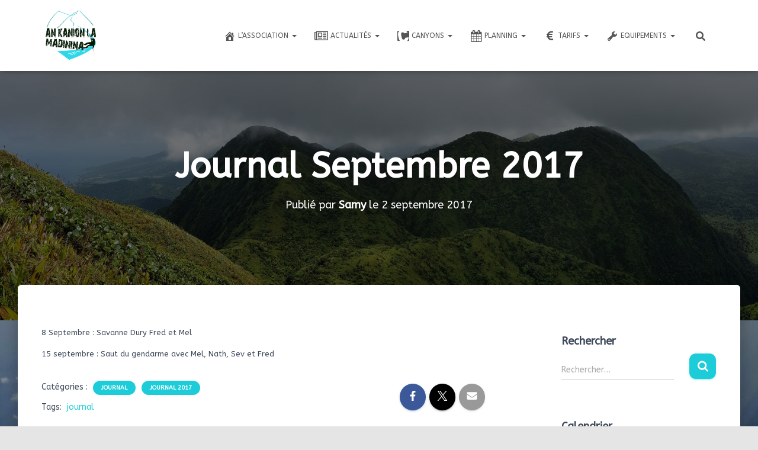

--- FILE ---
content_type: text/html; charset=UTF-8
request_url: https://ankanionla-madinina.com/2017/09/02/journal-septembre-2017/?id=82617374&ajaxCalendar=1&mo=2&yr=2023
body_size: 33383
content:
<!DOCTYPE html>
<html lang="fr-FR">

<head>
	<meta charset='UTF-8'>
	<meta name="viewport" content="width=device-width, initial-scale=1">
	<link rel="profile" href="https://gmpg.org/xfn/11">
			<link rel="pingback" href="https://ankanionla-madinina.com/xmlrpc.php">
		<meta name='robots' content='index, follow, max-image-preview:large, max-snippet:-1, max-video-preview:-1' />
	<style>img:is([sizes="auto" i], [sizes^="auto," i]) { contain-intrinsic-size: 3000px 1500px }</style>
	
<!-- Google Tag Manager for WordPress by gtm4wp.com -->
<script data-cfasync="false" data-pagespeed-no-defer>
	var gtm4wp_datalayer_name = "dataLayer";
	var dataLayer = dataLayer || [];
</script>
<!-- End Google Tag Manager for WordPress by gtm4wp.com -->
	<!-- This site is optimized with the Yoast SEO plugin v26.8 - https://yoast.com/product/yoast-seo-wordpress/ -->
	<title>Journal Septembre 2017 - An Kanion La : Canyoning en Martinique</title>
	<link rel="canonical" href="https://ankanionla-madinina.com/2017/09/02/journal-septembre-2017/" />
	<meta property="og:locale" content="fr_FR" />
	<meta property="og:type" content="article" />
	<meta property="og:title" content="Journal Septembre 2017 - An Kanion La : Canyoning en Martinique" />
	<meta property="og:description" content="8 Septembre : Savanne Dury Fred et Mel 15 septembre : Saut du gendarme avec Mel, Nath, Sev et Fred" />
	<meta property="og:url" content="https://ankanionla-madinina.com/2017/09/02/journal-septembre-2017/" />
	<meta property="og:site_name" content="An Kanion La : Canyoning en Martinique" />
	<meta property="article:published_time" content="2017-09-02T14:44:01+00:00" />
	<meta property="article:modified_time" content="2019-06-24T15:46:16+00:00" />
	<meta name="author" content="Samy" />
	<meta name="twitter:card" content="summary_large_image" />
	<meta name="twitter:label1" content="Écrit par" />
	<meta name="twitter:data1" content="Samy" />
	<script type="application/ld+json" class="yoast-schema-graph">{"@context":"https://schema.org","@graph":[{"@type":"Article","@id":"https://ankanionla-madinina.com/2017/09/02/journal-septembre-2017/#article","isPartOf":{"@id":"https://ankanionla-madinina.com/2017/09/02/journal-septembre-2017/"},"author":{"name":"Samy","@id":"https://ankanionla-madinina.com/#/schema/person/5f9c37225b5a5cd9d66a0c04e08af25e"},"headline":"Journal Septembre 2017","datePublished":"2017-09-02T14:44:01+00:00","dateModified":"2019-06-24T15:46:16+00:00","mainEntityOfPage":{"@id":"https://ankanionla-madinina.com/2017/09/02/journal-septembre-2017/"},"wordCount":18,"commentCount":0,"publisher":{"@id":"https://ankanionla-madinina.com/#organization"},"keywords":["journal"],"articleSection":["Journal","Journal 2017"],"inLanguage":"fr-FR","potentialAction":[{"@type":"CommentAction","name":"Comment","target":["https://ankanionla-madinina.com/2017/09/02/journal-septembre-2017/#respond"]}]},{"@type":"WebPage","@id":"https://ankanionla-madinina.com/2017/09/02/journal-septembre-2017/","url":"https://ankanionla-madinina.com/2017/09/02/journal-septembre-2017/","name":"Journal Septembre 2017 - An Kanion La : Canyoning en Martinique","isPartOf":{"@id":"https://ankanionla-madinina.com/#website"},"datePublished":"2017-09-02T14:44:01+00:00","dateModified":"2019-06-24T15:46:16+00:00","breadcrumb":{"@id":"https://ankanionla-madinina.com/2017/09/02/journal-septembre-2017/#breadcrumb"},"inLanguage":"fr-FR","potentialAction":[{"@type":"ReadAction","target":["https://ankanionla-madinina.com/2017/09/02/journal-septembre-2017/"]}]},{"@type":"BreadcrumbList","@id":"https://ankanionla-madinina.com/2017/09/02/journal-septembre-2017/#breadcrumb","itemListElement":[{"@type":"ListItem","position":1,"name":"Accueil","item":"https://ankanionla-madinina.com/"},{"@type":"ListItem","position":2,"name":"Blog","item":"https://ankanionla-madinina.com/blog/"},{"@type":"ListItem","position":3,"name":"Journal Septembre 2017"}]},{"@type":"WebSite","@id":"https://ankanionla-madinina.com/#website","url":"https://ankanionla-madinina.com/","name":"An Kanion La : Club de Canyonisme en Martinique","description":"Association de canyonisme en Martinique","publisher":{"@id":"https://ankanionla-madinina.com/#organization"},"potentialAction":[{"@type":"SearchAction","target":{"@type":"EntryPoint","urlTemplate":"https://ankanionla-madinina.com/?s={search_term_string}"},"query-input":{"@type":"PropertyValueSpecification","valueRequired":true,"valueName":"search_term_string"}}],"inLanguage":"fr-FR"},{"@type":"Organization","@id":"https://ankanionla-madinina.com/#organization","name":"An Kanion La Madinina - Canyonisme en Martinique","url":"https://ankanionla-madinina.com/","logo":{"@type":"ImageObject","inLanguage":"fr-FR","@id":"https://ankanionla-madinina.com/#/schema/logo/image/","url":"https://ankanionla-madinina.com/wp-content/uploads/2019/06/logoAKLMv8.png","contentUrl":"https://ankanionla-madinina.com/wp-content/uploads/2019/06/logoAKLMv8.png","width":327,"height":327,"caption":"An Kanion La Madinina - Canyonisme en Martinique"},"image":{"@id":"https://ankanionla-madinina.com/#/schema/logo/image/"}},{"@type":"Person","@id":"https://ankanionla-madinina.com/#/schema/person/5f9c37225b5a5cd9d66a0c04e08af25e","name":"Samy","image":{"@type":"ImageObject","inLanguage":"fr-FR","@id":"https://ankanionla-madinina.com/#/schema/person/image/","url":"https://secure.gravatar.com/avatar/ed66529623af36e825b4045eb15cc4a4?s=96&d=mm&r=g","contentUrl":"https://secure.gravatar.com/avatar/ed66529623af36e825b4045eb15cc4a4?s=96&d=mm&r=g","caption":"Samy"},"url":"https://ankanionla-madinina.com/author/ankaniontdankani/"}]}</script>
	<!-- / Yoast SEO plugin. -->


<link rel='dns-prefetch' href='//maxcdn.bootstrapcdn.com' />
<link rel='dns-prefetch' href='//fonts.googleapis.com' />
<link rel='dns-prefetch' href='//www.googletagmanager.com' />
<link rel="alternate" type="application/rss+xml" title="An Kanion La : Canyoning en Martinique &raquo; Flux" href="https://ankanionla-madinina.com/feed/" />
<link rel="alternate" type="application/rss+xml" title="An Kanion La : Canyoning en Martinique &raquo; Flux des commentaires" href="https://ankanionla-madinina.com/comments/feed/" />
<link rel="alternate" type="application/rss+xml" title="An Kanion La : Canyoning en Martinique &raquo; Journal Septembre 2017 Flux des commentaires" href="https://ankanionla-madinina.com/2017/09/02/journal-septembre-2017/feed/" />
<script type="text/javascript">
/* <![CDATA[ */
window._wpemojiSettings = {"baseUrl":"https:\/\/s.w.org\/images\/core\/emoji\/15.0.3\/72x72\/","ext":".png","svgUrl":"https:\/\/s.w.org\/images\/core\/emoji\/15.0.3\/svg\/","svgExt":".svg","source":{"concatemoji":"https:\/\/ankanionla-madinina.com\/wp-includes\/js\/wp-emoji-release.min.js?ver=6.7.4"}};
/*! This file is auto-generated */
!function(i,n){var o,s,e;function c(e){try{var t={supportTests:e,timestamp:(new Date).valueOf()};sessionStorage.setItem(o,JSON.stringify(t))}catch(e){}}function p(e,t,n){e.clearRect(0,0,e.canvas.width,e.canvas.height),e.fillText(t,0,0);var t=new Uint32Array(e.getImageData(0,0,e.canvas.width,e.canvas.height).data),r=(e.clearRect(0,0,e.canvas.width,e.canvas.height),e.fillText(n,0,0),new Uint32Array(e.getImageData(0,0,e.canvas.width,e.canvas.height).data));return t.every(function(e,t){return e===r[t]})}function u(e,t,n){switch(t){case"flag":return n(e,"\ud83c\udff3\ufe0f\u200d\u26a7\ufe0f","\ud83c\udff3\ufe0f\u200b\u26a7\ufe0f")?!1:!n(e,"\ud83c\uddfa\ud83c\uddf3","\ud83c\uddfa\u200b\ud83c\uddf3")&&!n(e,"\ud83c\udff4\udb40\udc67\udb40\udc62\udb40\udc65\udb40\udc6e\udb40\udc67\udb40\udc7f","\ud83c\udff4\u200b\udb40\udc67\u200b\udb40\udc62\u200b\udb40\udc65\u200b\udb40\udc6e\u200b\udb40\udc67\u200b\udb40\udc7f");case"emoji":return!n(e,"\ud83d\udc26\u200d\u2b1b","\ud83d\udc26\u200b\u2b1b")}return!1}function f(e,t,n){var r="undefined"!=typeof WorkerGlobalScope&&self instanceof WorkerGlobalScope?new OffscreenCanvas(300,150):i.createElement("canvas"),a=r.getContext("2d",{willReadFrequently:!0}),o=(a.textBaseline="top",a.font="600 32px Arial",{});return e.forEach(function(e){o[e]=t(a,e,n)}),o}function t(e){var t=i.createElement("script");t.src=e,t.defer=!0,i.head.appendChild(t)}"undefined"!=typeof Promise&&(o="wpEmojiSettingsSupports",s=["flag","emoji"],n.supports={everything:!0,everythingExceptFlag:!0},e=new Promise(function(e){i.addEventListener("DOMContentLoaded",e,{once:!0})}),new Promise(function(t){var n=function(){try{var e=JSON.parse(sessionStorage.getItem(o));if("object"==typeof e&&"number"==typeof e.timestamp&&(new Date).valueOf()<e.timestamp+604800&&"object"==typeof e.supportTests)return e.supportTests}catch(e){}return null}();if(!n){if("undefined"!=typeof Worker&&"undefined"!=typeof OffscreenCanvas&&"undefined"!=typeof URL&&URL.createObjectURL&&"undefined"!=typeof Blob)try{var e="postMessage("+f.toString()+"("+[JSON.stringify(s),u.toString(),p.toString()].join(",")+"));",r=new Blob([e],{type:"text/javascript"}),a=new Worker(URL.createObjectURL(r),{name:"wpTestEmojiSupports"});return void(a.onmessage=function(e){c(n=e.data),a.terminate(),t(n)})}catch(e){}c(n=f(s,u,p))}t(n)}).then(function(e){for(var t in e)n.supports[t]=e[t],n.supports.everything=n.supports.everything&&n.supports[t],"flag"!==t&&(n.supports.everythingExceptFlag=n.supports.everythingExceptFlag&&n.supports[t]);n.supports.everythingExceptFlag=n.supports.everythingExceptFlag&&!n.supports.flag,n.DOMReady=!1,n.readyCallback=function(){n.DOMReady=!0}}).then(function(){return e}).then(function(){var e;n.supports.everything||(n.readyCallback(),(e=n.source||{}).concatemoji?t(e.concatemoji):e.wpemoji&&e.twemoji&&(t(e.twemoji),t(e.wpemoji)))}))}((window,document),window._wpemojiSettings);
/* ]]> */
</script>
<style id='wp-emoji-styles-inline-css' type='text/css'>

	img.wp-smiley, img.emoji {
		display: inline !important;
		border: none !important;
		box-shadow: none !important;
		height: 1em !important;
		width: 1em !important;
		margin: 0 0.07em !important;
		vertical-align: -0.1em !important;
		background: none !important;
		padding: 0 !important;
	}
</style>
<link rel='stylesheet' id='wp-block-library-css' href='https://ankanionla-madinina.com/wp-includes/css/dist/block-library/style.min.css?ver=6.7.4' type='text/css' media='all' />
<style id='classic-theme-styles-inline-css' type='text/css'>
/*! This file is auto-generated */
.wp-block-button__link{color:#fff;background-color:#32373c;border-radius:9999px;box-shadow:none;text-decoration:none;padding:calc(.667em + 2px) calc(1.333em + 2px);font-size:1.125em}.wp-block-file__button{background:#32373c;color:#fff;text-decoration:none}
</style>
<style id='global-styles-inline-css' type='text/css'>
:root{--wp--preset--aspect-ratio--square: 1;--wp--preset--aspect-ratio--4-3: 4/3;--wp--preset--aspect-ratio--3-4: 3/4;--wp--preset--aspect-ratio--3-2: 3/2;--wp--preset--aspect-ratio--2-3: 2/3;--wp--preset--aspect-ratio--16-9: 16/9;--wp--preset--aspect-ratio--9-16: 9/16;--wp--preset--color--black: #000000;--wp--preset--color--cyan-bluish-gray: #abb8c3;--wp--preset--color--white: #ffffff;--wp--preset--color--pale-pink: #f78da7;--wp--preset--color--vivid-red: #cf2e2e;--wp--preset--color--luminous-vivid-orange: #ff6900;--wp--preset--color--luminous-vivid-amber: #fcb900;--wp--preset--color--light-green-cyan: #7bdcb5;--wp--preset--color--vivid-green-cyan: #00d084;--wp--preset--color--pale-cyan-blue: #8ed1fc;--wp--preset--color--vivid-cyan-blue: #0693e3;--wp--preset--color--vivid-purple: #9b51e0;--wp--preset--color--accent: #1cccd8;--wp--preset--color--background-color: #E5E5E5;--wp--preset--color--header-gradient: #81d742;--wp--preset--gradient--vivid-cyan-blue-to-vivid-purple: linear-gradient(135deg,rgba(6,147,227,1) 0%,rgb(155,81,224) 100%);--wp--preset--gradient--light-green-cyan-to-vivid-green-cyan: linear-gradient(135deg,rgb(122,220,180) 0%,rgb(0,208,130) 100%);--wp--preset--gradient--luminous-vivid-amber-to-luminous-vivid-orange: linear-gradient(135deg,rgba(252,185,0,1) 0%,rgba(255,105,0,1) 100%);--wp--preset--gradient--luminous-vivid-orange-to-vivid-red: linear-gradient(135deg,rgba(255,105,0,1) 0%,rgb(207,46,46) 100%);--wp--preset--gradient--very-light-gray-to-cyan-bluish-gray: linear-gradient(135deg,rgb(238,238,238) 0%,rgb(169,184,195) 100%);--wp--preset--gradient--cool-to-warm-spectrum: linear-gradient(135deg,rgb(74,234,220) 0%,rgb(151,120,209) 20%,rgb(207,42,186) 40%,rgb(238,44,130) 60%,rgb(251,105,98) 80%,rgb(254,248,76) 100%);--wp--preset--gradient--blush-light-purple: linear-gradient(135deg,rgb(255,206,236) 0%,rgb(152,150,240) 100%);--wp--preset--gradient--blush-bordeaux: linear-gradient(135deg,rgb(254,205,165) 0%,rgb(254,45,45) 50%,rgb(107,0,62) 100%);--wp--preset--gradient--luminous-dusk: linear-gradient(135deg,rgb(255,203,112) 0%,rgb(199,81,192) 50%,rgb(65,88,208) 100%);--wp--preset--gradient--pale-ocean: linear-gradient(135deg,rgb(255,245,203) 0%,rgb(182,227,212) 50%,rgb(51,167,181) 100%);--wp--preset--gradient--electric-grass: linear-gradient(135deg,rgb(202,248,128) 0%,rgb(113,206,126) 100%);--wp--preset--gradient--midnight: linear-gradient(135deg,rgb(2,3,129) 0%,rgb(40,116,252) 100%);--wp--preset--font-size--small: 13px;--wp--preset--font-size--medium: 20px;--wp--preset--font-size--large: 36px;--wp--preset--font-size--x-large: 42px;--wp--preset--spacing--20: 0.44rem;--wp--preset--spacing--30: 0.67rem;--wp--preset--spacing--40: 1rem;--wp--preset--spacing--50: 1.5rem;--wp--preset--spacing--60: 2.25rem;--wp--preset--spacing--70: 3.38rem;--wp--preset--spacing--80: 5.06rem;--wp--preset--shadow--natural: 6px 6px 9px rgba(0, 0, 0, 0.2);--wp--preset--shadow--deep: 12px 12px 50px rgba(0, 0, 0, 0.4);--wp--preset--shadow--sharp: 6px 6px 0px rgba(0, 0, 0, 0.2);--wp--preset--shadow--outlined: 6px 6px 0px -3px rgba(255, 255, 255, 1), 6px 6px rgba(0, 0, 0, 1);--wp--preset--shadow--crisp: 6px 6px 0px rgba(0, 0, 0, 1);}:root :where(.is-layout-flow) > :first-child{margin-block-start: 0;}:root :where(.is-layout-flow) > :last-child{margin-block-end: 0;}:root :where(.is-layout-flow) > *{margin-block-start: 24px;margin-block-end: 0;}:root :where(.is-layout-constrained) > :first-child{margin-block-start: 0;}:root :where(.is-layout-constrained) > :last-child{margin-block-end: 0;}:root :where(.is-layout-constrained) > *{margin-block-start: 24px;margin-block-end: 0;}:root :where(.is-layout-flex){gap: 24px;}:root :where(.is-layout-grid){gap: 24px;}body .is-layout-flex{display: flex;}.is-layout-flex{flex-wrap: wrap;align-items: center;}.is-layout-flex > :is(*, div){margin: 0;}body .is-layout-grid{display: grid;}.is-layout-grid > :is(*, div){margin: 0;}.has-black-color{color: var(--wp--preset--color--black) !important;}.has-cyan-bluish-gray-color{color: var(--wp--preset--color--cyan-bluish-gray) !important;}.has-white-color{color: var(--wp--preset--color--white) !important;}.has-pale-pink-color{color: var(--wp--preset--color--pale-pink) !important;}.has-vivid-red-color{color: var(--wp--preset--color--vivid-red) !important;}.has-luminous-vivid-orange-color{color: var(--wp--preset--color--luminous-vivid-orange) !important;}.has-luminous-vivid-amber-color{color: var(--wp--preset--color--luminous-vivid-amber) !important;}.has-light-green-cyan-color{color: var(--wp--preset--color--light-green-cyan) !important;}.has-vivid-green-cyan-color{color: var(--wp--preset--color--vivid-green-cyan) !important;}.has-pale-cyan-blue-color{color: var(--wp--preset--color--pale-cyan-blue) !important;}.has-vivid-cyan-blue-color{color: var(--wp--preset--color--vivid-cyan-blue) !important;}.has-vivid-purple-color{color: var(--wp--preset--color--vivid-purple) !important;}.has-accent-color{color: var(--wp--preset--color--accent) !important;}.has-background-color-color{color: var(--wp--preset--color--background-color) !important;}.has-header-gradient-color{color: var(--wp--preset--color--header-gradient) !important;}.has-black-background-color{background-color: var(--wp--preset--color--black) !important;}.has-cyan-bluish-gray-background-color{background-color: var(--wp--preset--color--cyan-bluish-gray) !important;}.has-white-background-color{background-color: var(--wp--preset--color--white) !important;}.has-pale-pink-background-color{background-color: var(--wp--preset--color--pale-pink) !important;}.has-vivid-red-background-color{background-color: var(--wp--preset--color--vivid-red) !important;}.has-luminous-vivid-orange-background-color{background-color: var(--wp--preset--color--luminous-vivid-orange) !important;}.has-luminous-vivid-amber-background-color{background-color: var(--wp--preset--color--luminous-vivid-amber) !important;}.has-light-green-cyan-background-color{background-color: var(--wp--preset--color--light-green-cyan) !important;}.has-vivid-green-cyan-background-color{background-color: var(--wp--preset--color--vivid-green-cyan) !important;}.has-pale-cyan-blue-background-color{background-color: var(--wp--preset--color--pale-cyan-blue) !important;}.has-vivid-cyan-blue-background-color{background-color: var(--wp--preset--color--vivid-cyan-blue) !important;}.has-vivid-purple-background-color{background-color: var(--wp--preset--color--vivid-purple) !important;}.has-accent-background-color{background-color: var(--wp--preset--color--accent) !important;}.has-background-color-background-color{background-color: var(--wp--preset--color--background-color) !important;}.has-header-gradient-background-color{background-color: var(--wp--preset--color--header-gradient) !important;}.has-black-border-color{border-color: var(--wp--preset--color--black) !important;}.has-cyan-bluish-gray-border-color{border-color: var(--wp--preset--color--cyan-bluish-gray) !important;}.has-white-border-color{border-color: var(--wp--preset--color--white) !important;}.has-pale-pink-border-color{border-color: var(--wp--preset--color--pale-pink) !important;}.has-vivid-red-border-color{border-color: var(--wp--preset--color--vivid-red) !important;}.has-luminous-vivid-orange-border-color{border-color: var(--wp--preset--color--luminous-vivid-orange) !important;}.has-luminous-vivid-amber-border-color{border-color: var(--wp--preset--color--luminous-vivid-amber) !important;}.has-light-green-cyan-border-color{border-color: var(--wp--preset--color--light-green-cyan) !important;}.has-vivid-green-cyan-border-color{border-color: var(--wp--preset--color--vivid-green-cyan) !important;}.has-pale-cyan-blue-border-color{border-color: var(--wp--preset--color--pale-cyan-blue) !important;}.has-vivid-cyan-blue-border-color{border-color: var(--wp--preset--color--vivid-cyan-blue) !important;}.has-vivid-purple-border-color{border-color: var(--wp--preset--color--vivid-purple) !important;}.has-accent-border-color{border-color: var(--wp--preset--color--accent) !important;}.has-background-color-border-color{border-color: var(--wp--preset--color--background-color) !important;}.has-header-gradient-border-color{border-color: var(--wp--preset--color--header-gradient) !important;}.has-vivid-cyan-blue-to-vivid-purple-gradient-background{background: var(--wp--preset--gradient--vivid-cyan-blue-to-vivid-purple) !important;}.has-light-green-cyan-to-vivid-green-cyan-gradient-background{background: var(--wp--preset--gradient--light-green-cyan-to-vivid-green-cyan) !important;}.has-luminous-vivid-amber-to-luminous-vivid-orange-gradient-background{background: var(--wp--preset--gradient--luminous-vivid-amber-to-luminous-vivid-orange) !important;}.has-luminous-vivid-orange-to-vivid-red-gradient-background{background: var(--wp--preset--gradient--luminous-vivid-orange-to-vivid-red) !important;}.has-very-light-gray-to-cyan-bluish-gray-gradient-background{background: var(--wp--preset--gradient--very-light-gray-to-cyan-bluish-gray) !important;}.has-cool-to-warm-spectrum-gradient-background{background: var(--wp--preset--gradient--cool-to-warm-spectrum) !important;}.has-blush-light-purple-gradient-background{background: var(--wp--preset--gradient--blush-light-purple) !important;}.has-blush-bordeaux-gradient-background{background: var(--wp--preset--gradient--blush-bordeaux) !important;}.has-luminous-dusk-gradient-background{background: var(--wp--preset--gradient--luminous-dusk) !important;}.has-pale-ocean-gradient-background{background: var(--wp--preset--gradient--pale-ocean) !important;}.has-electric-grass-gradient-background{background: var(--wp--preset--gradient--electric-grass) !important;}.has-midnight-gradient-background{background: var(--wp--preset--gradient--midnight) !important;}.has-small-font-size{font-size: var(--wp--preset--font-size--small) !important;}.has-medium-font-size{font-size: var(--wp--preset--font-size--medium) !important;}.has-large-font-size{font-size: var(--wp--preset--font-size--large) !important;}.has-x-large-font-size{font-size: var(--wp--preset--font-size--x-large) !important;}
:root :where(.wp-block-pullquote){font-size: 1.5em;line-height: 1.6;}
</style>
<link rel='stylesheet' id='contact-form-7-css' href='https://ankanionla-madinina.com/wp-content/plugins/contact-form-7/includes/css/styles.css?ver=6.1.4' type='text/css' media='all' />
<link rel='stylesheet' id='events-manager-css' href='https://ankanionla-madinina.com/wp-content/plugins/events-manager/includes/css/events-manager.min.css?ver=7.2.3.1' type='text/css' media='all' />
<style id='events-manager-inline-css' type='text/css'>
body .em { --font-family : inherit; --font-weight : inherit; --font-size : 1em; --line-height : inherit; }
</style>
<link rel='stylesheet' id='hestia-clients-bar-css' href='https://ankanionla-madinina.com/wp-content/plugins/themeisle-companion/obfx_modules/companion-legacy/assets/css/hestia/clients-bar.css?ver=3.0.3' type='text/css' media='all' />
<link rel='stylesheet' id='dashicons-css' href='https://ankanionla-madinina.com/wp-includes/css/dashicons.min.css?ver=6.7.4' type='text/css' media='all' />
<link rel='stylesheet' id='obfx-module-pub-css-icône-de-menu-0-css' href='https://maxcdn.bootstrapcdn.com/font-awesome/4.7.0/css/font-awesome.min.css?ver=3.0.5' type='text/css' media='all' />
<link rel='stylesheet' id='obfx-module-pub-css-icône-de-menu-1-css' href='https://ankanionla-madinina.com/wp-content/plugins/themeisle-companion/obfx_modules/menu-icons/css/public.css?ver=3.0.5' type='text/css' media='all' />
<link rel='stylesheet' id='wp-fullcalendar-css' href='https://ankanionla-madinina.com/wp-content/plugins/wp-fullcalendar/includes/css/main.css?ver=1.6' type='text/css' media='all' />
<link rel='stylesheet' id='wp-fullcalendar-tippy-light-border-css' href='https://ankanionla-madinina.com/wp-content/plugins/wp-fullcalendar/includes/css/tippy/light-border.css?ver=1.6' type='text/css' media='all' />
<link rel='stylesheet' id='jquery-ui-css' href='https://ankanionla-madinina.com/wp-content/plugins/wp-fullcalendar/includes/css/jquery-ui/smoothness/jquery-ui.min.css?ver=1.6' type='text/css' media='all' />
<link rel='stylesheet' id='jquery-ui-theme-css' href='https://ankanionla-madinina.com/wp-content/plugins/wp-fullcalendar/includes/css/jquery-ui/smoothness/theme.css?ver=1.6' type='text/css' media='all' />
<link rel='stylesheet' id='bootstrap-css' href='https://ankanionla-madinina.com/wp-content/themes/hestia/assets/bootstrap/css/bootstrap.min.css?ver=1.0.2' type='text/css' media='all' />
<link rel='stylesheet' id='hestia-font-sizes-css' href='https://ankanionla-madinina.com/wp-content/themes/hestia/assets/css/font-sizes.min.css?ver=3.2.4' type='text/css' media='all' />
<link rel='stylesheet' id='hestia_style-css' href='https://ankanionla-madinina.com/wp-content/themes/hestia/style.min.css?ver=3.2.4' type='text/css' media='all' />
<style id='hestia_style-inline-css' type='text/css'>
div.wpforms-container-full .wpforms-form div.wpforms-field input.wpforms-error{border:none}div.wpforms-container .wpforms-form input[type=date],div.wpforms-container .wpforms-form input[type=datetime],div.wpforms-container .wpforms-form input[type=datetime-local],div.wpforms-container .wpforms-form input[type=email],div.wpforms-container .wpforms-form input[type=month],div.wpforms-container .wpforms-form input[type=number],div.wpforms-container .wpforms-form input[type=password],div.wpforms-container .wpforms-form input[type=range],div.wpforms-container .wpforms-form input[type=search],div.wpforms-container .wpforms-form input[type=tel],div.wpforms-container .wpforms-form input[type=text],div.wpforms-container .wpforms-form input[type=time],div.wpforms-container .wpforms-form input[type=url],div.wpforms-container .wpforms-form input[type=week],div.wpforms-container .wpforms-form select,div.wpforms-container .wpforms-form textarea,.nf-form-cont input:not([type=button]),div.wpforms-container .wpforms-form .form-group.is-focused .form-control{box-shadow:none}div.wpforms-container .wpforms-form input[type=date],div.wpforms-container .wpforms-form input[type=datetime],div.wpforms-container .wpforms-form input[type=datetime-local],div.wpforms-container .wpforms-form input[type=email],div.wpforms-container .wpforms-form input[type=month],div.wpforms-container .wpforms-form input[type=number],div.wpforms-container .wpforms-form input[type=password],div.wpforms-container .wpforms-form input[type=range],div.wpforms-container .wpforms-form input[type=search],div.wpforms-container .wpforms-form input[type=tel],div.wpforms-container .wpforms-form input[type=text],div.wpforms-container .wpforms-form input[type=time],div.wpforms-container .wpforms-form input[type=url],div.wpforms-container .wpforms-form input[type=week],div.wpforms-container .wpforms-form select,div.wpforms-container .wpforms-form textarea,.nf-form-cont input:not([type=button]){background-image:linear-gradient(#9c27b0,#9c27b0),linear-gradient(#d2d2d2,#d2d2d2);float:none;border:0;border-radius:0;background-color:transparent;background-repeat:no-repeat;background-position:center bottom,center calc(100% - 1px);background-size:0 2px,100% 1px;font-weight:400;transition:background 0s ease-out}div.wpforms-container .wpforms-form .form-group.is-focused .form-control{outline:none;background-size:100% 2px,100% 1px;transition-duration:0.3s}div.wpforms-container .wpforms-form input[type=date].form-control,div.wpforms-container .wpforms-form input[type=datetime].form-control,div.wpforms-container .wpforms-form input[type=datetime-local].form-control,div.wpforms-container .wpforms-form input[type=email].form-control,div.wpforms-container .wpforms-form input[type=month].form-control,div.wpforms-container .wpforms-form input[type=number].form-control,div.wpforms-container .wpforms-form input[type=password].form-control,div.wpforms-container .wpforms-form input[type=range].form-control,div.wpforms-container .wpforms-form input[type=search].form-control,div.wpforms-container .wpforms-form input[type=tel].form-control,div.wpforms-container .wpforms-form input[type=text].form-control,div.wpforms-container .wpforms-form input[type=time].form-control,div.wpforms-container .wpforms-form input[type=url].form-control,div.wpforms-container .wpforms-form input[type=week].form-control,div.wpforms-container .wpforms-form select.form-control,div.wpforms-container .wpforms-form textarea.form-control{border:none;padding:7px 0;font-size:14px}div.wpforms-container .wpforms-form .wpforms-field-select select{border-radius:3px}div.wpforms-container .wpforms-form .wpforms-field-number input[type=number]{background-image:none;border-radius:3px}div.wpforms-container .wpforms-form button[type=submit].wpforms-submit,div.wpforms-container .wpforms-form button[type=submit].wpforms-submit:hover{color:#fff;border:none}.home div.wpforms-container-full .wpforms-form{margin-left:15px;margin-right:15px}div.wpforms-container-full .wpforms-form .wpforms-field{padding:0 0 24px 0 !important}div.wpforms-container-full .wpforms-form .wpforms-submit-container{text-align:right}div.wpforms-container-full .wpforms-form .wpforms-submit-container button{text-transform:uppercase}div.wpforms-container-full .wpforms-form textarea{border:none !important}div.wpforms-container-full .wpforms-form textarea:focus{border-width:0 !important}.home div.wpforms-container .wpforms-form textarea{background-image:linear-gradient(#9c27b0,#9c27b0),linear-gradient(#d2d2d2,#d2d2d2);background-color:transparent;background-repeat:no-repeat;background-position:center bottom,center calc(100% - 1px);background-size:0 2px,100% 1px}@media only screen and(max-width:768px){.wpforms-container-full .wpforms-form .wpforms-one-half,.wpforms-container-full .wpforms-form button{width:100% !important;margin-left:0 !important}.wpforms-container-full .wpforms-form .wpforms-submit-container{text-align:center}}div.wpforms-container .wpforms-form input:focus,div.wpforms-container .wpforms-form select:focus{border:none}form.form-group[id^=sib] input[type=text],form.form-group[id^=sib] input[type=email],form.form-group[id^=sib] select{border:none !important}
.hestia-top-bar,.hestia-top-bar .widget.widget_shopping_cart .cart_list{background-color:#363537}.hestia-top-bar .widget .label-floating input[type=search]:-webkit-autofill{-webkit-box-shadow:inset 0 0 0 9999px #363537}.hestia-top-bar,.hestia-top-bar .widget .label-floating input[type=search],.hestia-top-bar .widget.widget_search form.form-group:before,.hestia-top-bar .widget.widget_product_search form.form-group:before,.hestia-top-bar .widget.widget_shopping_cart:before{color:#fff}.hestia-top-bar .widget .label-floating input[type=search]{-webkit-text-fill-color:#fff !important}.hestia-top-bar div.widget.widget_shopping_cart:before,.hestia-top-bar .widget.widget_product_search form.form-group:before,.hestia-top-bar .widget.widget_search form.form-group:before{background-color:#fff}.hestia-top-bar a,.hestia-top-bar .top-bar-nav li a{color:#fff}.hestia-top-bar ul li a[href*="mailto:"]:before,.hestia-top-bar ul li a[href*="tel:"]:before{background-color:#fff}.hestia-top-bar a:hover,.hestia-top-bar .top-bar-nav li a:hover{color:#eee}.hestia-top-bar ul li:hover a[href*="mailto:"]:before,.hestia-top-bar ul li:hover a[href*="tel:"]:before{background-color:#eee}
:root{--hestia-primary-color:#1cccd8}a,.navbar .dropdown-menu li:hover>a,.navbar .dropdown-menu li:focus>a,.navbar .dropdown-menu li:active>a,.navbar .navbar-nav>li .dropdown-menu li:hover>a,body:not(.home) .navbar-default .navbar-nav>.active:not(.btn)>a,body:not(.home) .navbar-default .navbar-nav>.active:not(.btn)>a:hover,body:not(.home) .navbar-default .navbar-nav>.active:not(.btn)>a:focus,a:hover,.card-blog a.moretag:hover,.card-blog a.more-link:hover,.widget a:hover,.has-text-color.has-accent-color,p.has-text-color a{color:#1cccd8}.svg-text-color{fill:#1cccd8}.pagination span.current,.pagination span.current:focus,.pagination span.current:hover{border-color:#1cccd8}button,button:hover,.woocommerce .track_order button[type="submit"],.woocommerce .track_order button[type="submit"]:hover,div.wpforms-container .wpforms-form button[type=submit].wpforms-submit,div.wpforms-container .wpforms-form button[type=submit].wpforms-submit:hover,input[type="button"],input[type="button"]:hover,input[type="submit"],input[type="submit"]:hover,input#searchsubmit,.pagination span.current,.pagination span.current:focus,.pagination span.current:hover,.btn.btn-primary,.btn.btn-primary:link,.btn.btn-primary:hover,.btn.btn-primary:focus,.btn.btn-primary:active,.btn.btn-primary.active,.btn.btn-primary.active:focus,.btn.btn-primary.active:hover,.btn.btn-primary:active:hover,.btn.btn-primary:active:focus,.btn.btn-primary:active:hover,.hestia-sidebar-open.btn.btn-rose,.hestia-sidebar-close.btn.btn-rose,.hestia-sidebar-open.btn.btn-rose:hover,.hestia-sidebar-close.btn.btn-rose:hover,.hestia-sidebar-open.btn.btn-rose:focus,.hestia-sidebar-close.btn.btn-rose:focus,.label.label-primary,.hestia-work .portfolio-item:nth-child(6n+1) .label,.nav-cart .nav-cart-content .widget .buttons .button,.has-accent-background-color[class*="has-background"]{background-color:#1cccd8}@media(max-width:768px){.navbar-default .navbar-nav>li>a:hover,.navbar-default .navbar-nav>li>a:focus,.navbar .navbar-nav .dropdown .dropdown-menu li a:hover,.navbar .navbar-nav .dropdown .dropdown-menu li a:focus,.navbar button.navbar-toggle:hover,.navbar .navbar-nav li:hover>a i{color:#1cccd8}}body:not(.woocommerce-page) button:not([class^="fl-"]):not(.hestia-scroll-to-top):not(.navbar-toggle):not(.close),body:not(.woocommerce-page) .button:not([class^="fl-"]):not(hestia-scroll-to-top):not(.navbar-toggle):not(.add_to_cart_button):not(.product_type_grouped):not(.product_type_external),div.wpforms-container .wpforms-form button[type=submit].wpforms-submit,input[type="submit"],input[type="button"],.btn.btn-primary,.widget_product_search button[type="submit"],.hestia-sidebar-open.btn.btn-rose,.hestia-sidebar-close.btn.btn-rose,.everest-forms button[type=submit].everest-forms-submit-button{-webkit-box-shadow:0 2px 2px 0 rgba(28,204,216,0.14),0 3px 1px -2px rgba(28,204,216,0.2),0 1px 5px 0 rgba(28,204,216,0.12);box-shadow:0 2px 2px 0 rgba(28,204,216,0.14),0 3px 1px -2px rgba(28,204,216,0.2),0 1px 5px 0 rgba(28,204,216,0.12)}.card .header-primary,.card .content-primary,.everest-forms button[type=submit].everest-forms-submit-button{background:#1cccd8}body:not(.woocommerce-page) .button:not([class^="fl-"]):not(.hestia-scroll-to-top):not(.navbar-toggle):not(.add_to_cart_button):hover,body:not(.woocommerce-page) button:not([class^="fl-"]):not(.hestia-scroll-to-top):not(.navbar-toggle):not(.close):hover,div.wpforms-container .wpforms-form button[type=submit].wpforms-submit:hover,input[type="submit"]:hover,input[type="button"]:hover,input#searchsubmit:hover,.widget_product_search button[type="submit"]:hover,.pagination span.current,.btn.btn-primary:hover,.btn.btn-primary:focus,.btn.btn-primary:active,.btn.btn-primary.active,.btn.btn-primary:active:focus,.btn.btn-primary:active:hover,.hestia-sidebar-open.btn.btn-rose:hover,.hestia-sidebar-close.btn.btn-rose:hover,.pagination span.current:hover,.everest-forms button[type=submit].everest-forms-submit-button:hover,.everest-forms button[type=submit].everest-forms-submit-button:focus,.everest-forms button[type=submit].everest-forms-submit-button:active{-webkit-box-shadow:0 14px 26px -12px rgba(28,204,216,0.42),0 4px 23px 0 rgba(0,0,0,0.12),0 8px 10px -5px rgba(28,204,216,0.2);box-shadow:0 14px 26px -12px rgba(28,204,216,0.42),0 4px 23px 0 rgba(0,0,0,0.12),0 8px 10px -5px rgba(28,204,216,0.2);color:#fff}.form-group.is-focused .form-control{background-image:-webkit-gradient(linear,left top,left bottom,from(#1cccd8),to(#1cccd8)),-webkit-gradient(linear,left top,left bottom,from(#d2d2d2),to(#d2d2d2));background-image:-webkit-linear-gradient(linear,left top,left bottom,from(#1cccd8),to(#1cccd8)),-webkit-linear-gradient(linear,left top,left bottom,from(#d2d2d2),to(#d2d2d2));background-image:linear-gradient(linear,left top,left bottom,from(#1cccd8),to(#1cccd8)),linear-gradient(linear,left top,left bottom,from(#d2d2d2),to(#d2d2d2))}.navbar:not(.navbar-transparent) li:not(.btn):hover>a,.navbar li.on-section:not(.btn)>a,.navbar.full-screen-menu.navbar-transparent li:not(.btn):hover>a,.navbar.full-screen-menu .navbar-toggle:hover,.navbar:not(.navbar-transparent) .nav-cart:hover,.navbar:not(.navbar-transparent) .hestia-toggle-search:hover{color:#1cccd8}.header-filter-gradient{background:linear-gradient(45deg,rgba(129,215,66,1) 0,rgb(195,243,45) 100%)}.has-text-color.has-header-gradient-color{color:#81d742}.has-header-gradient-background-color[class*="has-background"]{background-color:#81d742}.has-text-color.has-background-color-color{color:#E5E5E5}.has-background-color-background-color[class*="has-background"]{background-color:#E5E5E5}
.btn.btn-primary:not(.colored-button):not(.btn-left):not(.btn-right):not(.btn-just-icon):not(.menu-item),input[type="submit"]:not(.search-submit),body:not(.woocommerce-account) .woocommerce .button.woocommerce-Button,.woocommerce .product button.button,.woocommerce .product button.button.alt,.woocommerce .product #respond input#submit,.woocommerce-cart .blog-post .woocommerce .cart-collaterals .cart_totals .checkout-button,.woocommerce-checkout #payment #place_order,.woocommerce-account.woocommerce-page button.button,.woocommerce .track_order button[type="submit"],.nav-cart .nav-cart-content .widget .buttons .button,.woocommerce a.button.wc-backward,body.woocommerce .wccm-catalog-item a.button,body.woocommerce a.wccm-button.button,form.woocommerce-form-coupon button.button,div.wpforms-container .wpforms-form button[type=submit].wpforms-submit,div.woocommerce a.button.alt,div.woocommerce table.my_account_orders .button,.btn.colored-button,.btn.btn-left,.btn.btn-right,.btn:not(.colored-button):not(.btn-left):not(.btn-right):not(.btn-just-icon):not(.menu-item):not(.hestia-sidebar-open):not(.hestia-sidebar-close){padding-top:15px;padding-bottom:15px;padding-left:33px;padding-right:33px}
:root{--hestia-button-border-radius:11px}.btn.btn-primary:not(.colored-button):not(.btn-left):not(.btn-right):not(.btn-just-icon):not(.menu-item),input[type="submit"]:not(.search-submit),body:not(.woocommerce-account) .woocommerce .button.woocommerce-Button,.woocommerce .product button.button,.woocommerce .product button.button.alt,.woocommerce .product #respond input#submit,.woocommerce-cart .blog-post .woocommerce .cart-collaterals .cart_totals .checkout-button,.woocommerce-checkout #payment #place_order,.woocommerce-account.woocommerce-page button.button,.woocommerce .track_order button[type="submit"],.nav-cart .nav-cart-content .widget .buttons .button,.woocommerce a.button.wc-backward,body.woocommerce .wccm-catalog-item a.button,body.woocommerce a.wccm-button.button,form.woocommerce-form-coupon button.button,div.wpforms-container .wpforms-form button[type=submit].wpforms-submit,div.woocommerce a.button.alt,div.woocommerce table.my_account_orders .button,input[type="submit"].search-submit,.hestia-view-cart-wrapper .added_to_cart.wc-forward,.woocommerce-product-search button,.woocommerce-cart .actions .button,#secondary div[id^=woocommerce_price_filter] .button,.woocommerce div[id^=woocommerce_widget_cart].widget .buttons .button,.searchform input[type=submit],.searchform button,.search-form:not(.media-toolbar-primary) input[type=submit],.search-form:not(.media-toolbar-primary) button,.woocommerce-product-search input[type=submit],.btn.colored-button,.btn.btn-left,.btn.btn-right,.btn:not(.colored-button):not(.btn-left):not(.btn-right):not(.btn-just-icon):not(.menu-item):not(.hestia-sidebar-open):not(.hestia-sidebar-close){border-radius:11px}
h1,h2,h3,h4,h5,h6,.hestia-title,.hestia-title.title-in-content,p.meta-in-content,.info-title,.card-title,.page-header.header-small .hestia-title,.page-header.header-small .title,.widget h5,.hestia-title,.title,.footer-brand,.footer-big h4,.footer-big h5,.media .media-heading,.carousel h1.hestia-title,.carousel h2.title,.carousel span.sub-title,.hestia-about h1,.hestia-about h2,.hestia-about h3,.hestia-about h4,.hestia-about h5{font-family:ABeeZee}body,ul,.tooltip-inner{font-family:ABeeZee}
@media(min-width:769px){.page-header.header-small .hestia-title,.page-header.header-small .title,h1.hestia-title.title-in-content,.main article.section .has-title-font-size{font-size:59px}}@media(max-width:768px){.page-header.header-small .hestia-title,.page-header.header-small .title,h1.hestia-title.title-in-content,.main article.section .has-title-font-size{font-size:26px}}@media(max-width:480px){.page-header.header-small .hestia-title,.page-header.header-small .title,h1.hestia-title.title-in-content,.main article.section .has-title-font-size{font-size:26px}}@media(min-width:769px){.single-post-wrap h1:not(.title-in-content),.page-content-wrap h1:not(.title-in-content),.page-template-template-fullwidth article h1:not(.title-in-content){font-size:37px}.single-post-wrap h2,.page-content-wrap h2,.page-template-template-fullwidth article h2,.main article.section .has-heading-font-size{font-size:32px}.single-post-wrap h3,.page-content-wrap h3,.page-template-template-fullwidth article h3{font-size:27px}.single-post-wrap h4,.page-content-wrap h4,.page-template-template-fullwidth article h4{font-size:22px}.single-post-wrap h5,.page-content-wrap h5,.page-template-template-fullwidth article h5{font-size:18px}.single-post-wrap h6,.page-content-wrap h6,.page-template-template-fullwidth article h6{font-size:13px}}@media(min-width:769px){.single-post-wrap,.page-content-wrap,.single-post-wrap ul,.page-content-wrap ul,.single-post-wrap ol,.page-content-wrap ol,.single-post-wrap dl,.page-content-wrap dl,.single-post-wrap table,.page-content-wrap table,.page-template-template-fullwidth article,.main article.section .has-body-font-size{font-size:13px}}
</style>
<link rel='stylesheet' id='hestia-google-font-abeezee-css' href='//fonts.googleapis.com/css?family=ABeeZee%3A300%2C400%2C500%2C700&#038;subset=latin&#038;ver=6.7.4' type='text/css' media='all' />
<link rel='stylesheet' id='sib-front-css-css' href='https://ankanionla-madinina.com/wp-content/plugins/mailin/css/mailin-front.css?ver=6.7.4' type='text/css' media='all' />
<script type="text/javascript" src="https://ankanionla-madinina.com/wp-includes/js/jquery/jquery.min.js?ver=3.7.1" id="jquery-core-js"></script>
<script type="text/javascript" src="https://ankanionla-madinina.com/wp-includes/js/jquery/jquery-migrate.min.js?ver=3.4.1" id="jquery-migrate-js"></script>
<script type="text/javascript" src="https://ankanionla-madinina.com/wp-includes/js/jquery/ui/core.min.js?ver=1.13.3" id="jquery-ui-core-js"></script>
<script type="text/javascript" src="https://ankanionla-madinina.com/wp-includes/js/jquery/ui/mouse.min.js?ver=1.13.3" id="jquery-ui-mouse-js"></script>
<script type="text/javascript" src="https://ankanionla-madinina.com/wp-includes/js/jquery/ui/sortable.min.js?ver=1.13.3" id="jquery-ui-sortable-js"></script>
<script type="text/javascript" src="https://ankanionla-madinina.com/wp-includes/js/jquery/ui/datepicker.min.js?ver=1.13.3" id="jquery-ui-datepicker-js"></script>
<script type="text/javascript" id="jquery-ui-datepicker-js-after">
/* <![CDATA[ */
jQuery(function(jQuery){jQuery.datepicker.setDefaults({"closeText":"Fermer","currentText":"Aujourd\u2019hui","monthNames":["janvier","f\u00e9vrier","mars","avril","mai","juin","juillet","ao\u00fbt","septembre","octobre","novembre","d\u00e9cembre"],"monthNamesShort":["Jan","F\u00e9v","Mar","Avr","Mai","Juin","Juil","Ao\u00fbt","Sep","Oct","Nov","D\u00e9c"],"nextText":"Suivant","prevText":"Pr\u00e9c\u00e9dent","dayNames":["dimanche","lundi","mardi","mercredi","jeudi","vendredi","samedi"],"dayNamesShort":["dim","lun","mar","mer","jeu","ven","sam"],"dayNamesMin":["D","L","M","M","J","V","S"],"dateFormat":"d MM yy","firstDay":1,"isRTL":false});});
/* ]]> */
</script>
<script type="text/javascript" src="https://ankanionla-madinina.com/wp-includes/js/jquery/ui/resizable.min.js?ver=1.13.3" id="jquery-ui-resizable-js"></script>
<script type="text/javascript" src="https://ankanionla-madinina.com/wp-includes/js/jquery/ui/draggable.min.js?ver=1.13.3" id="jquery-ui-draggable-js"></script>
<script type="text/javascript" src="https://ankanionla-madinina.com/wp-includes/js/jquery/ui/controlgroup.min.js?ver=1.13.3" id="jquery-ui-controlgroup-js"></script>
<script type="text/javascript" src="https://ankanionla-madinina.com/wp-includes/js/jquery/ui/checkboxradio.min.js?ver=1.13.3" id="jquery-ui-checkboxradio-js"></script>
<script type="text/javascript" src="https://ankanionla-madinina.com/wp-includes/js/jquery/ui/button.min.js?ver=1.13.3" id="jquery-ui-button-js"></script>
<script type="text/javascript" src="https://ankanionla-madinina.com/wp-includes/js/jquery/ui/dialog.min.js?ver=1.13.3" id="jquery-ui-dialog-js"></script>
<script type="text/javascript" id="events-manager-js-extra">
/* <![CDATA[ */
var EM = {"ajaxurl":"https:\/\/ankanionla-madinina.com\/wp-admin\/admin-ajax.php","locationajaxurl":"https:\/\/ankanionla-madinina.com\/wp-admin\/admin-ajax.php?action=locations_search","firstDay":"1","locale":"fr","dateFormat":"yy-mm-dd","ui_css":"https:\/\/ankanionla-madinina.com\/wp-content\/plugins\/events-manager\/includes\/css\/jquery-ui\/build.min.css","show24hours":"1","is_ssl":"1","autocomplete_limit":"10","calendar":{"breakpoints":{"small":560,"medium":908,"large":false},"month_format":"M Y"},"phone":"","datepicker":{"format":"d\/m\/Y","locale":"fr"},"search":{"breakpoints":{"small":650,"medium":850,"full":false}},"url":"https:\/\/ankanionla-madinina.com\/wp-content\/plugins\/events-manager","assets":{"input.em-uploader":{"js":{"em-uploader":{"url":"https:\/\/ankanionla-madinina.com\/wp-content\/plugins\/events-manager\/includes\/js\/em-uploader.js?v=7.2.3.1","event":"em_uploader_ready"}}},".em-event-editor":{"js":{"event-editor":{"url":"https:\/\/ankanionla-madinina.com\/wp-content\/plugins\/events-manager\/includes\/js\/events-manager-event-editor.js?v=7.2.3.1","event":"em_event_editor_ready"}},"css":{"event-editor":"https:\/\/ankanionla-madinina.com\/wp-content\/plugins\/events-manager\/includes\/css\/events-manager-event-editor.min.css?v=7.2.3.1"}},".em-recurrence-sets, .em-timezone":{"js":{"luxon":{"url":"luxon\/luxon.js?v=7.2.3.1","event":"em_luxon_ready"}}},".em-booking-form, #em-booking-form, .em-booking-recurring, .em-event-booking-form":{"js":{"em-bookings":{"url":"https:\/\/ankanionla-madinina.com\/wp-content\/plugins\/events-manager\/includes\/js\/bookingsform.js?v=7.2.3.1","event":"em_booking_form_js_loaded"}}},"#em-opt-archetypes":{"js":{"archetypes":"https:\/\/ankanionla-madinina.com\/wp-content\/plugins\/events-manager\/includes\/js\/admin-archetype-editor.js?v=7.2.3.1","archetypes_ms":"https:\/\/ankanionla-madinina.com\/wp-content\/plugins\/events-manager\/includes\/js\/admin-archetypes.js?v=7.2.3.1","qs":"qs\/qs.js?v=7.2.3.1"}}},"cached":"","bookingInProgress":"Veuillez patienter pendant que la r\u00e9servation est soumise.","tickets_save":"Enregistrer le billet","bookingajaxurl":"https:\/\/ankanionla-madinina.com\/wp-admin\/admin-ajax.php","bookings_export_save":"Exporter les r\u00e9servations","bookings_settings_save":"Enregistrer","booking_delete":"Confirmez-vous vouloir le supprimer\u00a0?","booking_offset":"30","bookings":{"submit_button":{"text":{"default":"R\u00e9server!","free":"R\u00e9server!","payment":"R\u00e9server!","processing":"Processing ..."}},"update_listener":""},"bb_full":"Complet","bb_book":"R\u00e9servez maintenant","bb_booking":"R\u00e9servation en cours...","bb_booked":"R\u00e9servation soumis","bb_error":"R\u00e9servation erreur. R\u00e9essayer\u00a0?","bb_cancel":"Annuler","bb_canceling":"Annulation en cours...","bb_cancelled":"Annul\u00e9e","bb_cancel_error":"Annulation erreur. R\u00e9essayer\u00a0?","txt_search":"Recherche","txt_searching":"Recherche en cours\u2026","txt_loading":"Chargement en cours\u2026"};
/* ]]> */
</script>
<script type="text/javascript" src="https://ankanionla-madinina.com/wp-content/plugins/events-manager/includes/js/events-manager.js?ver=7.2.3.1" id="events-manager-js"></script>
<script type="text/javascript" src="https://ankanionla-madinina.com/wp-content/plugins/events-manager/includes/external/flatpickr/l10n/fr.js?ver=7.2.3.1" id="em-flatpickr-localization-js"></script>
<script type="text/javascript" src="https://ankanionla-madinina.com/wp-includes/js/jquery/ui/menu.min.js?ver=1.13.3" id="jquery-ui-menu-js"></script>
<script type="text/javascript" src="https://ankanionla-madinina.com/wp-includes/js/jquery/ui/selectmenu.min.js?ver=1.13.3" id="jquery-ui-selectmenu-js"></script>
<script type="text/javascript" src="https://ankanionla-madinina.com/wp-includes/js/jquery/ui/tooltip.min.js?ver=1.13.3" id="jquery-ui-tooltip-js"></script>
<script type="text/javascript" src="https://ankanionla-madinina.com/wp-includes/js/dist/vendor/moment.min.js?ver=2.30.1" id="moment-js"></script>
<script type="text/javascript" id="moment-js-after">
/* <![CDATA[ */
moment.updateLocale( 'fr_FR', {"months":["janvier","f\u00e9vrier","mars","avril","mai","juin","juillet","ao\u00fbt","septembre","octobre","novembre","d\u00e9cembre"],"monthsShort":["Jan","F\u00e9v","Mar","Avr","Mai","Juin","Juil","Ao\u00fbt","Sep","Oct","Nov","D\u00e9c"],"weekdays":["dimanche","lundi","mardi","mercredi","jeudi","vendredi","samedi"],"weekdaysShort":["dim","lun","mar","mer","jeu","ven","sam"],"week":{"dow":1},"longDateFormat":{"LT":"G \\h i \\m\\i\\n","LTS":null,"L":null,"LL":"j F Y","LLL":"d F Y G\\hi","LLLL":null}} );
/* ]]> */
</script>
<script type="text/javascript" id="wp-fullcalendar-js-extra">
/* <![CDATA[ */
var WPFC = {"ajaxurl":"https:\/\/ankanionla-madinina.com\/wp-admin\/admin-ajax.php?action=WP_FullCalendar","firstDay":"1","wpfc_theme":"jquery-ui","wpfc_limit":"3","wpfc_limit_txt":"more ...","timeFormat":"h(:mm)A","defaultView":"month","weekends":"true","header":{"left":"prev,next today","center":"title","right":"month,basicWeek"},"wpfc_qtips":"1","tippy_theme":"light-border","tippy_placement":"auto","tippy_loading":"Loading..."};
/* ]]> */
</script>
<script type="text/javascript" src="https://ankanionla-madinina.com/wp-content/plugins/wp-fullcalendar/includes/js/main.js?ver=1.6" id="wp-fullcalendar-js"></script>
<script type="text/javascript" src="https://ankanionla-madinina.com/wp-content/themes/hestia/assets/js/parallax.min.js?ver=1.0.2" id="hestia-parallax-js"></script>
<script type="text/javascript" id="sib-front-js-js-extra">
/* <![CDATA[ */
var sibErrMsg = {"invalidMail":"Veuillez entrer une adresse e-mail valide.","requiredField":"Veuillez compl\u00e9ter les champs obligatoires.","invalidDateFormat":"Veuillez entrer une date valide.","invalidSMSFormat":"Veuillez entrer une num\u00e9ro de t\u00e9l\u00e9phone valide."};
var ajax_sib_front_object = {"ajax_url":"https:\/\/ankanionla-madinina.com\/wp-admin\/admin-ajax.php","ajax_nonce":"2779fc8e84","flag_url":"https:\/\/ankanionla-madinina.com\/wp-content\/plugins\/mailin\/img\/flags\/"};
/* ]]> */
</script>
<script type="text/javascript" src="https://ankanionla-madinina.com/wp-content/plugins/mailin/js/mailin-front.js?ver=1768488800" id="sib-front-js-js"></script>
<link rel="https://api.w.org/" href="https://ankanionla-madinina.com/wp-json/" /><link rel="alternate" title="JSON" type="application/json" href="https://ankanionla-madinina.com/wp-json/wp/v2/posts/1019" /><link rel="EditURI" type="application/rsd+xml" title="RSD" href="https://ankanionla-madinina.com/xmlrpc.php?rsd" />
<meta name="generator" content="WordPress 6.7.4" />
<link rel='shortlink' href='https://ankanionla-madinina.com/?p=1019' />
<link rel="alternate" title="oEmbed (JSON)" type="application/json+oembed" href="https://ankanionla-madinina.com/wp-json/oembed/1.0/embed?url=https%3A%2F%2Fankanionla-madinina.com%2F2017%2F09%2F02%2Fjournal-septembre-2017%2F" />
<link rel="alternate" title="oEmbed (XML)" type="text/xml+oembed" href="https://ankanionla-madinina.com/wp-json/oembed/1.0/embed?url=https%3A%2F%2Fankanionla-madinina.com%2F2017%2F09%2F02%2Fjournal-septembre-2017%2F&#038;format=xml" />

			<!-- Global site tag (gtag.js) - Google Analytics -->
			<script async src="https://www.googletagmanager.com/gtag/js?id=UA-148747878-1"></script>
			<script>
				window.dataLayer = window.dataLayer || [];
				function gtag(){dataLayer.push(arguments);}
				gtag('js', new Date());
				gtag( 'config', 'UA-148747878-1' );
			</script>

			<meta name="generator" content="Site Kit by Google 1.170.0" /><!-- Saisissez vos scripts ici -->
<!-- Google Tag Manager for WordPress by gtm4wp.com -->
<!-- GTM Container placement set to footer -->
<script data-cfasync="false" data-pagespeed-no-defer>
	var dataLayer_content = {"pagePostType":"post","pagePostType2":"single-post","pageCategory":["journal","journal-2017"],"pageAttributes":["journal"],"pagePostAuthor":"Samy"};
	dataLayer.push( dataLayer_content );
</script>
<script data-cfasync="false" data-pagespeed-no-defer>
(function(w,d,s,l,i){w[l]=w[l]||[];w[l].push({'gtm.start':
new Date().getTime(),event:'gtm.js'});var f=d.getElementsByTagName(s)[0],
j=d.createElement(s),dl=l!='dataLayer'?'&l='+l:'';j.async=true;j.src=
'//www.googletagmanager.com/gtm.js?id='+i+dl;f.parentNode.insertBefore(j,f);
})(window,document,'script','dataLayer','GTM-W7QTHHC');
</script>
<!-- End Google Tag Manager for WordPress by gtm4wp.com --><style type="text/css" id="custom-background-css">
body.custom-background { background-image: url("https://ankanionla-madinina.com/wp-content/uploads/2019/12/20191225_170902-scaled.jpg"); background-position: left top; background-size: contain; background-repeat: repeat; background-attachment: scroll; }
</style>
	<link rel="icon" href="https://ankanionla-madinina.com/wp-content/uploads/2019/07/cropped-canyon-dumauze-32x32.jpg" sizes="32x32" />
<link rel="icon" href="https://ankanionla-madinina.com/wp-content/uploads/2019/07/cropped-canyon-dumauze-192x192.jpg" sizes="192x192" />
<link rel="apple-touch-icon" href="https://ankanionla-madinina.com/wp-content/uploads/2019/07/cropped-canyon-dumauze-180x180.jpg" />
<meta name="msapplication-TileImage" content="https://ankanionla-madinina.com/wp-content/uploads/2019/07/cropped-canyon-dumauze-270x270.jpg" />
		<style type="text/css" id="wp-custom-css">
			.navbar .navbar-header .navbar-brand img{
	max-height:100px
}		</style>
		</head>

<body data-rsssl=1 class="post-template-default single single-post postid-1019 single-format-standard custom-background wp-custom-logo metaslider-plugin blog-post header-layout-default">
		<div class="wrapper post-1019 post type-post status-publish format-standard hentry category-journal category-journal-2017 tag-journal default ">
		<header class="header ">
			<div style="display: none"></div>		<nav class="navbar navbar-default  hestia_left navbar-not-transparent navbar-fixed-top">
						<div class="container">
						<div class="navbar-header">
			<div class="title-logo-wrapper">
				<a class="navbar-brand" href="https://ankanionla-madinina.com/"
						title="An Kanion La : Canyoning en Martinique">
					<img  src="https://ankanionla-madinina.com/wp-content/uploads/2019/06/cropped-logoAKLMv8.png" alt="An Kanion La : Canyoning en Martinique" width="327" height="327"></a>
			</div>
								<div class="navbar-toggle-wrapper">
						<button type="button" class="navbar-toggle" data-toggle="collapse" data-target="#main-navigation">
								<span class="icon-bar"></span><span class="icon-bar"></span><span class="icon-bar"></span>				<span class="sr-only">Déplier la navigation</span>
			</button>
					</div>
				</div>
		<div id="main-navigation" class="collapse navbar-collapse"><ul id="menu-menu-principal" class="nav navbar-nav"><li id="menu-item-237" class="menu-item menu-item-type-post_type menu-item-object-page menu-item-has-children menu-item-237 dropdown"><a title="L’association" href="https://ankanionla-madinina.com/lassociation/" class="dropdown-toggle"><i class="obfx-menu-icon dashicons dashicons-admin-home"></i>L’association <span class="caret-wrap"><span class="caret"><svg aria-hidden="true" focusable="false" data-prefix="fas" data-icon="chevron-down" class="svg-inline--fa fa-chevron-down fa-w-14" role="img" xmlns="http://www.w3.org/2000/svg" viewBox="0 0 448 512"><path d="M207.029 381.476L12.686 187.132c-9.373-9.373-9.373-24.569 0-33.941l22.667-22.667c9.357-9.357 24.522-9.375 33.901-.04L224 284.505l154.745-154.021c9.379-9.335 24.544-9.317 33.901.04l22.667 22.667c9.373 9.373 9.373 24.569 0 33.941L240.971 381.476c-9.373 9.372-24.569 9.372-33.942 0z"></path></svg></span></span></a>
<ul role="menu" class="dropdown-menu">
	<li id="menu-item-370" class="menu-item menu-item-type-post_type menu-item-object-page menu-item-370"><a title="Statuts" href="https://ankanionla-madinina.com/statuts/"><i class="obfx-menu-icon fa fa-gavel"></i>Statuts</a></li>
	<li id="menu-item-371" class="menu-item menu-item-type-post_type menu-item-object-page menu-item-371"><a title="Règlement intérieur" href="https://ankanionla-madinina.com/reglement-interieur/"><i class="obfx-menu-icon dashicons dashicons-shield"></i>Règlement intérieur</a></li>
	<li id="menu-item-363" class="menu-item menu-item-type-post_type menu-item-object-page menu-item-363"><a title="Les X Commandements" href="https://ankanionla-madinina.com/les-x-commandements/"><i class="obfx-menu-icon fa fa-institution"></i>Les X Commandements</a></li>
	<li id="menu-item-364" class="menu-item menu-item-type-post_type menu-item-object-page menu-item-364"><a title="Assurance" href="https://ankanionla-madinina.com/assurance/"><i class="obfx-menu-icon fa fa-life-saver"></i>Assurance</a></li>
	<li id="menu-item-664" class="menu-item menu-item-type-custom menu-item-object-custom menu-item-has-children menu-item-664 dropdown dropdown-submenu"><a title="L&rsquo;équipe" href="#" class="dropdown-toggle"><i class="obfx-menu-icon fa fa-users"></i>L&rsquo;équipe <span class="caret-wrap"><span class="caret"><svg aria-hidden="true" focusable="false" data-prefix="fas" data-icon="chevron-down" class="svg-inline--fa fa-chevron-down fa-w-14" role="img" xmlns="http://www.w3.org/2000/svg" viewBox="0 0 448 512"><path d="M207.029 381.476L12.686 187.132c-9.373-9.373-9.373-24.569 0-33.941l22.667-22.667c9.357-9.357 24.522-9.375 33.901-.04L224 284.505l154.745-154.021c9.379-9.335 24.544-9.317 33.901.04l22.667 22.667c9.373 9.373 9.373 24.569 0 33.941L240.971 381.476c-9.373 9.372-24.569 9.372-33.942 0z"></path></svg></span></span></a>
	<ul role="menu" class="dropdown-menu">
		<li id="menu-item-647" class="menu-item menu-item-type-post_type menu-item-object-page menu-item-647"><a title="Bureau" href="https://ankanionla-madinina.com/bureau/"><i class="obfx-menu-icon dashicons dashicons-welcome-learn-more"></i>Bureau</a></li>
		<li id="menu-item-107" class="menu-item menu-item-type-post_type menu-item-object-page menu-item-107"><a title="Encadrants" href="https://ankanionla-madinina.com/encadrants/"><i class="obfx-menu-icon dashicons dashicons-businessman"></i>Encadrants</a></li>
		<li id="menu-item-6088" class="menu-item menu-item-type-post_type menu-item-object-page menu-item-6088"><a title="Salamandre d’argent" href="https://ankanionla-madinina.com/salamandre-dargent/"><i class="obfx-menu-icon fa fa-briefcase"></i>Salamandre d’argent</a></li>
		<li id="menu-item-108" class="menu-item menu-item-type-post_type menu-item-object-page menu-item-108"><a title="Membres" href="https://ankanionla-madinina.com/membres/"><i class="obfx-menu-icon dashicons dashicons-admin-users"></i>Membres</a></li>
	</ul>
</li>
	<li id="menu-item-663" class="menu-item menu-item-type-custom menu-item-object-custom menu-item-has-children menu-item-663 dropdown dropdown-submenu"><a title="Partenaires" href="#" class="dropdown-toggle"><i class="obfx-menu-icon dashicons dashicons-admin-links"></i>Partenaires <span class="caret-wrap"><span class="caret"><svg aria-hidden="true" focusable="false" data-prefix="fas" data-icon="chevron-down" class="svg-inline--fa fa-chevron-down fa-w-14" role="img" xmlns="http://www.w3.org/2000/svg" viewBox="0 0 448 512"><path d="M207.029 381.476L12.686 187.132c-9.373-9.373-9.373-24.569 0-33.941l22.667-22.667c9.357-9.357 24.522-9.375 33.901-.04L224 284.505l154.745-154.021c9.379-9.335 24.544-9.317 33.901.04l22.667 22.667c9.373 9.373 9.373 24.569 0 33.941L240.971 381.476c-9.373 9.372-24.569 9.372-33.942 0z"></path></svg></span></span></a>
	<ul role="menu" class="dropdown-menu">
		<li id="menu-item-389" class="menu-item menu-item-type-post_type menu-item-object-page menu-item-389"><a title="Fédérations" href="https://ankanionla-madinina.com/federations/"><i class="obfx-menu-icon fa fa-building"></i>Fédérations</a></li>
		<li id="menu-item-388" class="menu-item menu-item-type-post_type menu-item-object-page menu-item-388"><a title="Clubs" href="https://ankanionla-madinina.com/clubs/"><i class="obfx-menu-icon dashicons dashicons-admin-users"></i>Clubs</a></li>
		<li id="menu-item-387" class="menu-item menu-item-type-post_type menu-item-object-page menu-item-387"><a title="Les amis" href="https://ankanionla-madinina.com/les-amis/"><i class="obfx-menu-icon fa fa-heart"></i>Les amis</a></li>
	</ul>
</li>
	<li id="menu-item-791" class="menu-item menu-item-type-custom menu-item-object-custom menu-item-has-children menu-item-791 dropdown dropdown-submenu"><a title="Environnement" href="#" class="dropdown-toggle"><i class="obfx-menu-icon fa fa-tree"></i>Environnement <span class="caret-wrap"><span class="caret"><svg aria-hidden="true" focusable="false" data-prefix="fas" data-icon="chevron-down" class="svg-inline--fa fa-chevron-down fa-w-14" role="img" xmlns="http://www.w3.org/2000/svg" viewBox="0 0 448 512"><path d="M207.029 381.476L12.686 187.132c-9.373-9.373-9.373-24.569 0-33.941l22.667-22.667c9.357-9.357 24.522-9.375 33.901-.04L224 284.505l154.745-154.021c9.379-9.335 24.544-9.317 33.901.04l22.667 22.667c9.373 9.373 9.373 24.569 0 33.941L240.971 381.476c-9.373 9.372-24.569 9.372-33.942 0z"></path></svg></span></span></a>
	<ul role="menu" class="dropdown-menu">
		<li id="menu-item-220" class="menu-item menu-item-type-post_type menu-item-object-page menu-item-has-children menu-item-220 dropdown dropdown-submenu"><a title="Faune" href="https://ankanionla-madinina.com/faune/" class="dropdown-toggle"><i class="obfx-menu-icon fa fa-themeisle"></i>Faune <span class="caret-wrap"><span class="caret"><svg aria-hidden="true" focusable="false" data-prefix="fas" data-icon="chevron-down" class="svg-inline--fa fa-chevron-down fa-w-14" role="img" xmlns="http://www.w3.org/2000/svg" viewBox="0 0 448 512"><path d="M207.029 381.476L12.686 187.132c-9.373-9.373-9.373-24.569 0-33.941l22.667-22.667c9.357-9.357 24.522-9.375 33.901-.04L224 284.505l154.745-154.021c9.379-9.335 24.544-9.317 33.901.04l22.667 22.667c9.373 9.373 9.373 24.569 0 33.941L240.971 381.476c-9.373 9.372-24.569 9.372-33.942 0z"></path></svg></span></span></a>
		<ul role="menu" class="dropdown-menu">
			<li id="menu-item-2163" class="menu-item menu-item-type-post_type menu-item-object-page menu-item-2163"><a title="Faune Terrestre de Martinique" href="https://ankanionla-madinina.com/faune-terrestre-martinique/"><i class="obfx-menu-icon fa fa-themeisle"></i>Faune Terrestre de Martinique</a></li>
			<li id="menu-item-2162" class="menu-item menu-item-type-post_type menu-item-object-page menu-item-2162"><a title="Faune Volante de Martinique" href="https://ankanionla-madinina.com/faune-volante-de-martinique/"><i class="obfx-menu-icon fa fa-themeisle"></i>Faune Volante de Martinique</a></li>
			<li id="menu-item-2161" class="menu-item menu-item-type-post_type menu-item-object-page menu-item-2161"><a title="Faune Aquatique de Martinique" href="https://ankanionla-madinina.com/faune-aquatique-de-martinique/"><i class="obfx-menu-icon fa fa-themeisle"></i>Faune Aquatique de Martinique</a></li>
		</ul>
</li>
		<li id="menu-item-221" class="menu-item menu-item-type-post_type menu-item-object-page menu-item-has-children menu-item-221 dropdown dropdown-submenu"><a title="Flore" href="https://ankanionla-madinina.com/flore/" class="dropdown-toggle"><i class="obfx-menu-icon fa fa-tree"></i>Flore <span class="caret-wrap"><span class="caret"><svg aria-hidden="true" focusable="false" data-prefix="fas" data-icon="chevron-down" class="svg-inline--fa fa-chevron-down fa-w-14" role="img" xmlns="http://www.w3.org/2000/svg" viewBox="0 0 448 512"><path d="M207.029 381.476L12.686 187.132c-9.373-9.373-9.373-24.569 0-33.941l22.667-22.667c9.357-9.357 24.522-9.375 33.901-.04L224 284.505l154.745-154.021c9.379-9.335 24.544-9.317 33.901.04l22.667 22.667c9.373 9.373 9.373 24.569 0 33.941L240.971 381.476c-9.373 9.372-24.569 9.372-33.942 0z"></path></svg></span></span></a>
		<ul role="menu" class="dropdown-menu">
			<li id="menu-item-1928" class="menu-item menu-item-type-post_type menu-item-object-page menu-item-1928"><a title="Lianes et plantes grimpantes de Martinique" href="https://ankanionla-madinina.com/lianes-et-plantes-grimpantes-martinique/"><i class="obfx-menu-icon fa fa-leaf"></i>Lianes et plantes grimpantes de Martinique</a></li>
			<li id="menu-item-1934" class="menu-item menu-item-type-post_type menu-item-object-page menu-item-1934"><a title="Épiphytes de Martinique" href="https://ankanionla-madinina.com/epiphytes-martinique/"><i class="obfx-menu-icon fa fa-leaf"></i>Épiphytes de Martinique</a></li>
			<li id="menu-item-1948" class="menu-item menu-item-type-post_type menu-item-object-page menu-item-1948"><a title="Arbres de Martinique" href="https://ankanionla-madinina.com/arbres-martinique/"><i class="obfx-menu-icon fa fa-leaf"></i>Arbres de Martinique</a></li>
			<li id="menu-item-2017" class="menu-item menu-item-type-post_type menu-item-object-page menu-item-2017"><a title="Fleurs de Martinique" href="https://ankanionla-madinina.com/fleurs-martinique/"><i class="obfx-menu-icon fa fa-leaf"></i>Fleurs de Martinique</a></li>
			<li id="menu-item-2016" class="menu-item menu-item-type-post_type menu-item-object-page menu-item-2016"><a title="Orchidées de Martinique" href="https://ankanionla-madinina.com/orchidees-martinique/"><i class="obfx-menu-icon fa fa-leaf"></i>Orchidées de Martinique</a></li>
		</ul>
</li>
		<li id="menu-item-2212" class="menu-item menu-item-type-custom menu-item-object-custom menu-item-has-children menu-item-2212 dropdown dropdown-submenu"><a title="Géologie" href="#" class="dropdown-toggle"><i class="obfx-menu-icon dashicons dashicons-chart-line"></i>Géologie <span class="caret-wrap"><span class="caret"><svg aria-hidden="true" focusable="false" data-prefix="fas" data-icon="chevron-down" class="svg-inline--fa fa-chevron-down fa-w-14" role="img" xmlns="http://www.w3.org/2000/svg" viewBox="0 0 448 512"><path d="M207.029 381.476L12.686 187.132c-9.373-9.373-9.373-24.569 0-33.941l22.667-22.667c9.357-9.357 24.522-9.375 33.901-.04L224 284.505l154.745-154.021c9.379-9.335 24.544-9.317 33.901.04l22.667 22.667c9.373 9.373 9.373 24.569 0 33.941L240.971 381.476c-9.373 9.372-24.569 9.372-33.942 0z"></path></svg></span></span></a>
		<ul role="menu" class="dropdown-menu">
			<li id="menu-item-2211" class="menu-item menu-item-type-post_type menu-item-object-page menu-item-2211"><a title="Biotite" href="https://ankanionla-madinina.com/biotite/"><i class="obfx-menu-icon fa fa-diamond"></i>Biotite</a></li>
			<li id="menu-item-2210" class="menu-item menu-item-type-post_type menu-item-object-page menu-item-2210"><a title="Bombe Volcanique" href="https://ankanionla-madinina.com/bombe-volcanique/"><i class="obfx-menu-icon fa fa-diamond"></i>Bombe Volcanique</a></li>
			<li id="menu-item-2209" class="menu-item menu-item-type-post_type menu-item-object-page menu-item-2209"><a title="Ponces Rubanées" href="https://ankanionla-madinina.com/ponces-rubanees/"><i class="obfx-menu-icon fa fa-diamond"></i>Ponces Rubanées</a></li>
			<li id="menu-item-2208" class="menu-item menu-item-type-post_type menu-item-object-page menu-item-2208"><a title="Cumulats" href="https://ankanionla-madinina.com/cumulats/"><i class="obfx-menu-icon fa fa-diamond"></i>Cumulats</a></li>
			<li id="menu-item-2206" class="menu-item menu-item-type-post_type menu-item-object-page menu-item-2206"><a title="Ignimbrite" href="https://ankanionla-madinina.com/ignimbrite/"><i class="obfx-menu-icon fa fa-diamond"></i>Ignimbrite</a></li>
			<li id="menu-item-2207" class="menu-item menu-item-type-post_type menu-item-object-page menu-item-2207"><a title="Arbre Silicifié" href="https://ankanionla-madinina.com/arbre-silicifie/"><i class="obfx-menu-icon fa fa-diamond"></i>Arbre Silicifié</a></li>
		</ul>
</li>
	</ul>
</li>
</ul>
</li>
<li id="menu-item-709" class="menu-item menu-item-type-custom menu-item-object-custom menu-item-has-children menu-item-709 dropdown"><a title="Actualités" href="#" class="dropdown-toggle"><i class="obfx-menu-icon fa fa-newspaper-o"></i>Actualités <span class="caret-wrap"><span class="caret"><svg aria-hidden="true" focusable="false" data-prefix="fas" data-icon="chevron-down" class="svg-inline--fa fa-chevron-down fa-w-14" role="img" xmlns="http://www.w3.org/2000/svg" viewBox="0 0 448 512"><path d="M207.029 381.476L12.686 187.132c-9.373-9.373-9.373-24.569 0-33.941l22.667-22.667c9.357-9.357 24.522-9.375 33.901-.04L224 284.505l154.745-154.021c9.379-9.335 24.544-9.317 33.901.04l22.667 22.667c9.373 9.373 9.373 24.569 0 33.941L240.971 381.476c-9.373 9.372-24.569 9.372-33.942 0z"></path></svg></span></span></a>
<ul role="menu" class="dropdown-menu">
	<li id="menu-item-577" class="menu-item menu-item-type-post_type menu-item-object-page current_page_parent menu-item-577"><a title="Dernières News" href="https://ankanionla-madinina.com/blog/"><i class="obfx-menu-icon dashicons dashicons-editor-bold"></i>Dernières News</a></li>
	<li id="menu-item-721" class="menu-item menu-item-type-custom menu-item-object-custom menu-item-has-children menu-item-721 dropdown dropdown-submenu"><a title="Journal" href="#" class="dropdown-toggle"><i class="obfx-menu-icon dashicons dashicons-format-quote"></i>Journal <span class="caret-wrap"><span class="caret"><svg aria-hidden="true" focusable="false" data-prefix="fas" data-icon="chevron-down" class="svg-inline--fa fa-chevron-down fa-w-14" role="img" xmlns="http://www.w3.org/2000/svg" viewBox="0 0 448 512"><path d="M207.029 381.476L12.686 187.132c-9.373-9.373-9.373-24.569 0-33.941l22.667-22.667c9.357-9.357 24.522-9.375 33.901-.04L224 284.505l154.745-154.021c9.379-9.335 24.544-9.317 33.901.04l22.667 22.667c9.373 9.373 9.373 24.569 0 33.941L240.971 381.476c-9.373 9.372-24.569 9.372-33.942 0z"></path></svg></span></span></a>
	<ul role="menu" class="dropdown-menu">
		<li id="menu-item-7706" class="menu-item menu-item-type-taxonomy menu-item-object-category menu-item-7706"><a title="2024" href="https://ankanionla-madinina.com/category/journal/2024/"><i class="obfx-menu-icon fa fa-calendar-times-o"></i>2024</a><span class="hestia-mm-description">Journal contenant l’historique de toutes les sorties du club de 2024</span></li>
		<li id="menu-item-6718" class="menu-item menu-item-type-taxonomy menu-item-object-category menu-item-6718"><a title="2023" href="https://ankanionla-madinina.com/category/journal/journal-2023/"><i class="obfx-menu-icon fa fa-calendar-times-o"></i>2023</a></li>
		<li id="menu-item-5655" class="menu-item menu-item-type-taxonomy menu-item-object-category menu-item-5655"><a title="2022" href="https://ankanionla-madinina.com/category/journal/journal-2022/"><i class="obfx-menu-icon fa fa-calendar-times-o"></i>2022</a><span class="hestia-mm-description">Journal contenant l’historique de toutes les sorties du club de 2022</span></li>
		<li id="menu-item-4387" class="menu-item menu-item-type-custom menu-item-object-custom menu-item-4387"><a title="2021" href="https://ankanionla-madinina.com/category/journal/journal-2021/"><i class="obfx-menu-icon fa fa-calendar-times-o"></i>2021</a></li>
		<li id="menu-item-3333" class="menu-item menu-item-type-custom menu-item-object-custom menu-item-3333"><a title="2020" href="https://ankanionla-madinina.com/category/journal/journal-2020/"><i class="obfx-menu-icon fa fa-calendar-times-o"></i>2020</a></li>
		<li id="menu-item-733" class="menu-item menu-item-type-custom menu-item-object-custom menu-item-733"><a title="2019" href="https://ankanionla-madinina.com/category/journal/journal-2019/"><i class="obfx-menu-icon fa fa-calendar-times-o"></i>2019</a></li>
		<li id="menu-item-732" class="menu-item menu-item-type-custom menu-item-object-custom menu-item-732"><a title="2018" href="https://ankanionla-madinina.com/category/journal/journal-2018/"><i class="obfx-menu-icon fa fa-calendar-times-o"></i>2018</a></li>
		<li id="menu-item-731" class="menu-item menu-item-type-custom menu-item-object-custom menu-item-731"><a title="2017" href="https://ankanionla-madinina.com/category/journal/journal-2017/"><i class="obfx-menu-icon fa fa-calendar-times-o"></i>2017</a></li>
		<li id="menu-item-730" class="menu-item menu-item-type-custom menu-item-object-custom menu-item-730"><a title="2016" href="https://ankanionla-madinina.com/category/journal/journal-2016/"><i class="obfx-menu-icon fa fa-calendar-times-o"></i>2016</a></li>
		<li id="menu-item-729" class="menu-item menu-item-type-custom menu-item-object-custom menu-item-729"><a title="2015" href="https://ankanionla-madinina.com/category/journal/journal-2015/"><i class="obfx-menu-icon fa fa-calendar-times-o"></i>2015</a></li>
		<li id="menu-item-728" class="menu-item menu-item-type-custom menu-item-object-custom menu-item-728"><a title="2014" href="https://ankanionla-madinina.com/category/journal/journal-2014/"><i class="obfx-menu-icon fa fa-calendar-times-o"></i>2014</a></li>
		<li id="menu-item-727" class="menu-item menu-item-type-custom menu-item-object-custom menu-item-727"><a title="2013" href="https://ankanionla-madinina.com/category/journal/journal-2013/"><i class="obfx-menu-icon fa fa-calendar-times-o"></i>2013</a></li>
		<li id="menu-item-726" class="menu-item menu-item-type-custom menu-item-object-custom menu-item-726"><a title="2012" href="https://ankanionla-madinina.com/category/journal/journal-2012/"><i class="obfx-menu-icon fa fa-calendar-times-o"></i>2012</a></li>
		<li id="menu-item-725" class="menu-item menu-item-type-custom menu-item-object-custom menu-item-725"><a title="2011" href="https://ankanionla-madinina.com/category/journal/journal-2011/"><i class="obfx-menu-icon fa fa-calendar-times-o"></i>2011</a></li>
		<li id="menu-item-724" class="menu-item menu-item-type-custom menu-item-object-custom menu-item-724"><a title="2010" href="https://ankanionla-madinina.com/category/journal/journal-2010/"><i class="obfx-menu-icon fa fa-calendar-times-o"></i>2010</a></li>
		<li id="menu-item-723" class="menu-item menu-item-type-custom menu-item-object-custom menu-item-723"><a title="2009" href="https://ankanionla-madinina.com/category/journal/journal-2009/"><i class="obfx-menu-icon fa fa-calendar-times-o"></i>2009</a></li>
		<li id="menu-item-722" class="menu-item menu-item-type-custom menu-item-object-custom menu-item-722"><a title="2008" href="https://ankanionla-madinina.com/category/journal/journal-2008/"><i class="obfx-menu-icon fa fa-calendar-times-o"></i>2008</a></li>
	</ul>
</li>
	<li id="menu-item-404" class="menu-item menu-item-type-post_type menu-item-object-page menu-item-404"><a title="Gallerie" href="https://ankanionla-madinina.com/gallerie/"><i class="obfx-menu-icon dashicons dashicons-format-gallery"></i>Gallerie</a></li>
</ul>
</li>
<li id="menu-item-786" class="menu-item menu-item-type-custom menu-item-object-custom menu-item-has-children menu-item-786 dropdown"><a title="Canyons" href="#" class="dropdown-toggle"><i class="obfx-menu-icon fa fa-contao"></i>Canyons <span class="caret-wrap"><span class="caret"><svg aria-hidden="true" focusable="false" data-prefix="fas" data-icon="chevron-down" class="svg-inline--fa fa-chevron-down fa-w-14" role="img" xmlns="http://www.w3.org/2000/svg" viewBox="0 0 448 512"><path d="M207.029 381.476L12.686 187.132c-9.373-9.373-9.373-24.569 0-33.941l22.667-22.667c9.357-9.357 24.522-9.375 33.901-.04L224 284.505l154.745-154.021c9.379-9.335 24.544-9.317 33.901.04l22.667 22.667c9.373 9.373 9.373 24.569 0 33.941L240.971 381.476c-9.373 9.372-24.569 9.372-33.942 0z"></path></svg></span></span></a>
<ul role="menu" class="dropdown-menu">
	<li id="menu-item-5943" class="menu-item menu-item-type-post_type menu-item-object-page menu-item-5943"><a title="Références des canyons" href="https://ankanionla-madinina.com/liste-canyoning-martinique/"><i class="obfx-menu-icon fa fa-warning"></i>Références des canyons</a></li>
	<li id="menu-item-789" class="menu-item menu-item-type-post_type menu-item-object-page menu-item-789"><a title="Légende et Information" href="https://ankanionla-madinina.com/legende-et-information/"><i class="obfx-menu-icon fa fa-info"></i>Légende et Information</a></li>
	<li id="menu-item-41" class="menu-item menu-item-type-post_type menu-item-object-page menu-item-has-children menu-item-41 dropdown dropdown-submenu"><a title="Canyonisme en Martinique" href="https://ankanionla-madinina.com/liste-canyoning-martinique/" class="dropdown-toggle"><i class="obfx-menu-icon dashicons dashicons-location"></i>Canyonisme en Martinique <span class="caret-wrap"><span class="caret"><svg aria-hidden="true" focusable="false" data-prefix="fas" data-icon="chevron-down" class="svg-inline--fa fa-chevron-down fa-w-14" role="img" xmlns="http://www.w3.org/2000/svg" viewBox="0 0 448 512"><path d="M207.029 381.476L12.686 187.132c-9.373-9.373-9.373-24.569 0-33.941l22.667-22.667c9.357-9.357 24.522-9.375 33.901-.04L224 284.505l154.745-154.021c9.379-9.335 24.544-9.317 33.901.04l22.667 22.667c9.373 9.373 9.373 24.569 0 33.941L240.971 381.476c-9.373 9.372-24.569 9.372-33.942 0z"></path></svg></span></span></a>
	<ul role="menu" class="dropdown-menu">
		<li id="menu-item-61" class="menu-item menu-item-type-post_type menu-item-object-page menu-item-has-children menu-item-61 dropdown dropdown-submenu"><a title="Montagne Pelée" href="https://ankanionla-madinina.com/montagne-pelee/" class="dropdown-toggle"><i class="obfx-menu-icon dashicons dashicons-location"></i>Montagne Pelée <span class="caret-wrap"><span class="caret"><svg aria-hidden="true" focusable="false" data-prefix="fas" data-icon="chevron-down" class="svg-inline--fa fa-chevron-down fa-w-14" role="img" xmlns="http://www.w3.org/2000/svg" viewBox="0 0 448 512"><path d="M207.029 381.476L12.686 187.132c-9.373-9.373-9.373-24.569 0-33.941l22.667-22.667c9.357-9.357 24.522-9.375 33.901-.04L224 284.505l154.745-154.021c9.379-9.335 24.544-9.317 33.901.04l22.667 22.667c9.373 9.373 9.373 24.569 0 33.941L240.971 381.476c-9.373 9.372-24.569 9.372-33.942 0z"></path></svg></span></span></a>
		<ul role="menu" class="dropdown-menu">
			<li id="menu-item-1616" class="menu-item menu-item-type-custom menu-item-object-custom menu-item-has-children menu-item-1616 dropdown dropdown-submenu"><a title="1" href="#" class="dropdown-toggle">1 <span class="caret-wrap"><span class="caret"><svg aria-hidden="true" focusable="false" data-prefix="fas" data-icon="chevron-down" class="svg-inline--fa fa-chevron-down fa-w-14" role="img" xmlns="http://www.w3.org/2000/svg" viewBox="0 0 448 512"><path d="M207.029 381.476L12.686 187.132c-9.373-9.373-9.373-24.569 0-33.941l22.667-22.667c9.357-9.357 24.522-9.375 33.901-.04L224 284.505l154.745-154.021c9.379-9.335 24.544-9.317 33.901.04l22.667 22.667c9.373 9.373 9.373 24.569 0 33.941L240.971 381.476c-9.373 9.372-24.569 9.372-33.942 0z"></path></svg></span></span></a>
			<ul role="menu" class="dropdown-menu">
				<li id="menu-item-63" class="menu-item menu-item-type-post_type menu-item-object-page menu-item-63"><a title="Grande Rivière Claire" href="https://ankanionla-madinina.com/grande-riviere-claire/"><i class="obfx-menu-icon fa fa-bath"></i>Grande Rivière Claire</a></li>
				<li id="menu-item-1615" class="menu-item menu-item-type-post_type menu-item-object-page menu-item-1615"><a title="Le Bel Oublié, Grande Rivière" href="https://ankanionla-madinina.com/le-bel-oublie-grande-riviere/"><i class="obfx-menu-icon fa fa-bath"></i>Le Bel Oublié, Grande Rivière</a></li>
				<li id="menu-item-1607" class="menu-item menu-item-type-post_type menu-item-object-page menu-item-1607"><a title="Grande Rivière" href="https://ankanionla-madinina.com/grande-riviere/"><i class="obfx-menu-icon fa fa-bath"></i>Grande Rivière</a></li>
				<li id="menu-item-1608" class="menu-item menu-item-type-post_type menu-item-object-page menu-item-1608"><a title="Rivière la Chapelle" href="https://ankanionla-madinina.com/riviere-la-chapelle/"><i class="obfx-menu-icon fa fa-bath"></i>Rivière la Chapelle</a></li>
				<li id="menu-item-1605" class="menu-item menu-item-type-post_type menu-item-object-page menu-item-1605"><a title="Bras Central, Grande Rivière" href="https://ankanionla-madinina.com/bras-central-grande-riviere/"><i class="obfx-menu-icon fa fa-bath"></i>Bras Central, Grande Rivière</a></li>
				<li id="menu-item-1606" class="menu-item menu-item-type-post_type menu-item-object-page menu-item-1606"><a title="Bras Berhault, Grande Rivière" href="https://ankanionla-madinina.com/bras-berhault-grande-riviere/"><i class="obfx-menu-icon fa fa-bath"></i>Bras Berhault, Grande Rivière</a></li>
				<li id="menu-item-1604" class="menu-item menu-item-type-post_type menu-item-object-page menu-item-1604"><a title="Bras Gsegner, Grande Rivière" href="https://ankanionla-madinina.com/bras-gsegner-grande-riviere/"><i class="obfx-menu-icon fa fa-bath"></i>Bras Gsegner, Grande Rivière</a></li>
				<li id="menu-item-1603" class="menu-item menu-item-type-post_type menu-item-object-page menu-item-1603"><a title="Bras Tanguy, Grande Rivière" href="https://ankanionla-madinina.com/bras-tanguy-grande-riviere/"><i class="obfx-menu-icon fa fa-bath"></i>Bras Tanguy, Grande Rivière</a></li>
				<li id="menu-item-64" class="menu-item menu-item-type-post_type menu-item-object-page menu-item-64"><a title="Ravine des Soeurs" href="https://ankanionla-madinina.com/ravine-des-soeurs/"><i class="obfx-menu-icon fa fa-bath"></i>Ravine des Soeurs</a></li>
				<li id="menu-item-65" class="menu-item menu-item-type-post_type menu-item-object-page menu-item-65"><a title="Rivière des Pères" href="https://ankanionla-madinina.com/riviere-des-peres/"><i class="obfx-menu-icon fa fa-bath"></i>Rivière des Pères</a></li>
				<li id="menu-item-1591" class="menu-item menu-item-type-post_type menu-item-object-page menu-item-1591"><a title="Rivière Céron" href="https://ankanionla-madinina.com/riviere-ceron/"><i class="obfx-menu-icon fa fa-bath"></i>Rivière Céron</a></li>
				<li id="menu-item-1592" class="menu-item menu-item-type-post_type menu-item-object-page menu-item-1592"><a title="Bras de l’Aileron" href="https://ankanionla-madinina.com/bras-de-laileron/"><i class="obfx-menu-icon fa fa-bath"></i>Bras de l’Aileron</a></li>
				<li id="menu-item-1593" class="menu-item menu-item-type-post_type menu-item-object-page menu-item-1593"><a title="Rivière Falaise" href="https://ankanionla-madinina.com/riviere-falaise/"><i class="obfx-menu-icon fa fa-bath"></i>Rivière Falaise</a></li>
				<li id="menu-item-1594" class="menu-item menu-item-type-post_type menu-item-object-page menu-item-1594"><a title="Fond Lottière" href="https://ankanionla-madinina.com/fond-lottiere/"><i class="obfx-menu-icon fa fa-bath"></i>Fond Lottière</a></li>
				<li id="menu-item-1595" class="menu-item menu-item-type-post_type menu-item-object-page menu-item-1595"><a title="Ravine Trou Navet" href="https://ankanionla-madinina.com/ravine-trou-navet/"><i class="obfx-menu-icon fa fa-bath"></i>Ravine Trou Navet</a></li>
			</ul>
</li>
			<li id="menu-item-1617" class="menu-item menu-item-type-custom menu-item-object-custom menu-item-has-children menu-item-1617 dropdown dropdown-submenu"><a title="2" href="#" class="dropdown-toggle">2 <span class="caret-wrap"><span class="caret"><svg aria-hidden="true" focusable="false" data-prefix="fas" data-icon="chevron-down" class="svg-inline--fa fa-chevron-down fa-w-14" role="img" xmlns="http://www.w3.org/2000/svg" viewBox="0 0 448 512"><path d="M207.029 381.476L12.686 187.132c-9.373-9.373-9.373-24.569 0-33.941l22.667-22.667c9.357-9.357 24.522-9.375 33.901-.04L224 284.505l154.745-154.021c9.379-9.335 24.544-9.317 33.901.04l22.667 22.667c9.373 9.373 9.373 24.569 0 33.941L240.971 381.476c-9.373 9.372-24.569 9.372-33.942 0z"></path></svg></span></span></a>
			<ul role="menu" class="dropdown-menu">
				<li id="menu-item-1596" class="menu-item menu-item-type-post_type menu-item-object-page menu-item-1596"><a title="Rivière Gommier" href="https://ankanionla-madinina.com/riviere-gommier/"><i class="obfx-menu-icon fa fa-bath"></i>Rivière Gommier</a></li>
				<li id="menu-item-1597" class="menu-item menu-item-type-post_type menu-item-object-page menu-item-1597"><a title="Rivière Sèche" href="https://ankanionla-madinina.com/riviere-seche/"><i class="obfx-menu-icon fa fa-bath"></i>Rivière Sèche</a></li>
				<li id="menu-item-1598" class="menu-item menu-item-type-post_type menu-item-object-page menu-item-1598"><a title="Ravine Bouc" href="https://ankanionla-madinina.com/ravine-bouc/"><i class="obfx-menu-icon fa fa-bath"></i>Ravine Bouc</a></li>
				<li id="menu-item-1599" class="menu-item menu-item-type-post_type menu-item-object-page menu-item-1599"><a title="La Patte du Tigre" href="https://ankanionla-madinina.com/la-patte-du-tigre/"><i class="obfx-menu-icon fa fa-bath"></i>La Patte du Tigre</a></li>
				<li id="menu-item-1600" class="menu-item menu-item-type-post_type menu-item-object-page menu-item-1600"><a title="Dent du Tigre" href="https://ankanionla-madinina.com/dent-du-tigre/"><i class="obfx-menu-icon fa fa-bath"></i>Dent du Tigre</a></li>
				<li id="menu-item-1601" class="menu-item menu-item-type-post_type menu-item-object-page menu-item-1601"><a title="Rivière du Prêcheur" href="https://ankanionla-madinina.com/riviere-du-precheur/"><i class="obfx-menu-icon fa fa-bath"></i>Rivière du Prêcheur</a></li>
				<li id="menu-item-1602" class="menu-item menu-item-type-post_type menu-item-object-page menu-item-1602"><a title="Rivière Anse Couleuvre" href="https://ankanionla-madinina.com/riviere-anse-couleuvre/"><i class="obfx-menu-icon fa fa-bath"></i>Rivière Anse Couleuvre</a></li>
				<li id="menu-item-1609" class="menu-item menu-item-type-post_type menu-item-object-page menu-item-1609"><a title="Ravine de la Savane Dury" href="https://ankanionla-madinina.com/canyoning-savane-dury/"><i class="obfx-menu-icon fa fa-bath"></i>Ravine de la Savane Dury</a></li>
				<li id="menu-item-1610" class="menu-item menu-item-type-post_type menu-item-object-page menu-item-1610"><a title="Rivière Chaude" href="https://ankanionla-madinina.com/riviere-chaude/"><i class="obfx-menu-icon fa fa-bath"></i>Rivière Chaude</a></li>
				<li id="menu-item-1611" class="menu-item menu-item-type-post_type menu-item-object-page menu-item-1611"><a title="Ravine Morne Ste Croix" href="https://ankanionla-madinina.com/ravine-morne-ste-croix/"><i class="obfx-menu-icon fa fa-bath"></i>Ravine Morne Ste Croix</a></li>
				<li id="menu-item-1612" class="menu-item menu-item-type-post_type menu-item-object-page menu-item-1612"><a title="Rivière de Macouba" href="https://ankanionla-madinina.com/riviere-de-macouba/"><i class="obfx-menu-icon fa fa-bath"></i>Rivière de Macouba</a></li>
				<li id="menu-item-1613" class="menu-item menu-item-type-post_type menu-item-object-page menu-item-1613"><a title="Ravine Verger" href="https://ankanionla-madinina.com/ravine-verger/"><i class="obfx-menu-icon fa fa-bath"></i>Ravine Verger</a></li>
				<li id="menu-item-1614" class="menu-item menu-item-type-post_type menu-item-object-page menu-item-1614"><a title="Rivière Trois Bras" href="https://ankanionla-madinina.com/riviere-trois-bras/"><i class="obfx-menu-icon fa fa-bath"></i>Rivière Trois Bras</a></li>
			</ul>
</li>
		</ul>
</li>
		<li id="menu-item-62" class="menu-item menu-item-type-post_type menu-item-object-page menu-item-has-children menu-item-62 dropdown dropdown-submenu"><a title="Pitons du Carbet" href="https://ankanionla-madinina.com/pitons-du-carbet/" class="dropdown-toggle"><i class="obfx-menu-icon dashicons dashicons-location"></i>Pitons du Carbet <span class="caret-wrap"><span class="caret"><svg aria-hidden="true" focusable="false" data-prefix="fas" data-icon="chevron-down" class="svg-inline--fa fa-chevron-down fa-w-14" role="img" xmlns="http://www.w3.org/2000/svg" viewBox="0 0 448 512"><path d="M207.029 381.476L12.686 187.132c-9.373-9.373-9.373-24.569 0-33.941l22.667-22.667c9.357-9.357 24.522-9.375 33.901-.04L224 284.505l154.745-154.021c9.379-9.335 24.544-9.317 33.901.04l22.667 22.667c9.373 9.373 9.373 24.569 0 33.941L240.971 381.476c-9.373 9.372-24.569 9.372-33.942 0z"></path></svg></span></span></a>
		<ul role="menu" class="dropdown-menu">
			<li id="menu-item-4865" class="menu-item menu-item-type-post_type menu-item-object-page menu-item-4865"><a title="Rivière Blanche Dumauzé" href="https://ankanionla-madinina.com/riviere-blanche-dumauze/"><i class="obfx-menu-icon fa fa-bathtub"></i>Rivière Blanche Dumauzé</a></li>
			<li id="menu-item-4864" class="menu-item menu-item-type-post_type menu-item-object-page menu-item-4864"><a title="Rivière Dumauzé" href="https://ankanionla-madinina.com/riviere-dumauze/"><i class="obfx-menu-icon fa fa-bathtub"></i>Rivière Dumauzé</a></li>
			<li id="menu-item-3891" class="menu-item menu-item-type-post_type menu-item-object-page menu-item-3891"><a title="Petite Rivière Claire" href="https://ankanionla-madinina.com/petite-riviere-claire/"><i class="obfx-menu-icon fa fa-bath"></i>Petite Rivière Claire</a></li>
			<li id="menu-item-1890" class="menu-item menu-item-type-post_type menu-item-object-page menu-item-1890"><a title="Rivière Blanche, l’Alma" href="https://ankanionla-madinina.com/riviere-blanche-lalma/"><i class="obfx-menu-icon fa fa-bath"></i>Rivière Blanche, l’Alma</a></li>
			<li id="menu-item-2831" class="menu-item menu-item-type-post_type menu-item-object-page menu-item-2831"><a title="Canyoning Absalon, Ravine Agathe" href="https://ankanionla-madinina.com/absalon-ravine-agathe-2/"><i class="obfx-menu-icon fa fa-bath"></i>Canyoning Absalon, Ravine Agathe</a></li>
			<li id="menu-item-1891" class="menu-item menu-item-type-post_type menu-item-object-page menu-item-1891"><a title="Canyoning d’An Ba So" href="https://ankanionla-madinina.com/canyon-anbaso-fond-lahaye/"><i class="obfx-menu-icon fa fa-bath"></i>Canyoning d’An Ba So</a></li>
			<li id="menu-item-1892" class="menu-item menu-item-type-post_type menu-item-object-page menu-item-1892"><a title="Rivière Mitan Sup." href="https://ankanionla-madinina.com/riviere-mitan-sup/"><i class="obfx-menu-icon fa fa-bath"></i>Rivière Mitan Sup.</a></li>
			<li id="menu-item-1893" class="menu-item menu-item-type-post_type menu-item-object-page menu-item-1893"><a title="Rivière Mitan Médium" href="https://ankanionla-madinina.com/riviere-mitan-medium/"><i class="obfx-menu-icon fa fa-bath"></i>Rivière Mitan Médium</a></li>
			<li id="menu-item-1894" class="menu-item menu-item-type-post_type menu-item-object-page menu-item-1894"><a title="Rivière Mitan Inf." href="https://ankanionla-madinina.com/riviere-mitan-inf/"><i class="obfx-menu-icon fa fa-bath"></i>Rivière Mitan Inf.</a></li>
			<li id="menu-item-1895" class="menu-item menu-item-type-post_type menu-item-object-page menu-item-1895"><a title="Saut d’Eau du Carbet" href="https://ankanionla-madinina.com/saut-deau-du-carbet/"><i class="obfx-menu-icon fa fa-bath"></i>Saut d’Eau du Carbet</a></li>
			<li id="menu-item-1896" class="menu-item menu-item-type-post_type menu-item-object-page menu-item-1896"><a title="Bradémono" href="https://ankanionla-madinina.com/brademono/"><i class="obfx-menu-icon fa fa-bath"></i>Bradémono</a></li>
			<li id="menu-item-1897" class="menu-item menu-item-type-post_type menu-item-object-page menu-item-1897"><a title="Canyon Saut du Gendarme" href="https://ankanionla-madinina.com/canyon-saut-du-gendarme/"><i class="obfx-menu-icon fa fa-bath"></i>Canyon Saut du Gendarme</a></li>
			<li id="menu-item-1898" class="menu-item menu-item-type-post_type menu-item-object-page menu-item-1898"><a title="Rivière Massé, Bras Exbrayat" href="https://ankanionla-madinina.com/riviere-masse-bras-exbrayat/"><i class="obfx-menu-icon fa fa-bath"></i>Rivière Massé, Bras Exbrayat</a></li>
			<li id="menu-item-1899" class="menu-item menu-item-type-post_type menu-item-object-page menu-item-1899"><a title="L’Alma par le Bras des Ariègeois" href="https://ankanionla-madinina.com/lalma-par-le-bras-des-ariegeois/"><i class="obfx-menu-icon fa fa-bath"></i>L’Alma par le Bras des Ariègeois</a></li>
			<li id="menu-item-1900" class="menu-item menu-item-type-post_type menu-item-object-page menu-item-1900"><a title="Ravine Lagrange" href="https://ankanionla-madinina.com/ravine-lagrange/"><i class="obfx-menu-icon fa fa-bath"></i>Ravine Lagrange</a></li>
			<li id="menu-item-1901" class="menu-item menu-item-type-post_type menu-item-object-page menu-item-1901"><a title="Ravine Basalt" href="https://ankanionla-madinina.com/pitons-carbet-ravine-basalt/"><i class="obfx-menu-icon fa fa-bath"></i>Ravine Basalt</a></li>
			<li id="menu-item-1902" class="menu-item menu-item-type-post_type menu-item-object-page menu-item-1902"><a title="Ravine Lorrain" href="https://ankanionla-madinina.com/ravine-lorrain/"><i class="obfx-menu-icon fa fa-bath"></i>Ravine Lorrain</a></li>
			<li id="menu-item-1903" class="menu-item menu-item-type-post_type menu-item-object-page menu-item-1903"><a title="Rivière Duclos Inf. Cascade Didier" href="https://ankanionla-madinina.com/riviere-duclos-inf-cascade-didier/"><i class="obfx-menu-icon fa fa-bath"></i>Rivière Duclos Inf. Cascade Didier</a></li>
			<li id="menu-item-1904" class="menu-item menu-item-type-post_type menu-item-object-page menu-item-1904"><a title="La Cicatrice d’Alice" href="https://ankanionla-madinina.com/la-cicatrice-dalice/"><i class="obfx-menu-icon fa fa-bath"></i>La Cicatrice d’Alice</a></li>
			<li id="menu-item-1905" class="menu-item menu-item-type-post_type menu-item-object-page menu-item-1905"><a title="Ravine Odana" href="https://ankanionla-madinina.com/ravine-odana/"><i class="obfx-menu-icon fa fa-bath"></i>Ravine Odana</a></li>
		</ul>
</li>
		<li id="menu-item-1909" class="menu-item menu-item-type-post_type menu-item-object-page menu-item-has-children menu-item-1909 dropdown dropdown-submenu"><a title="Morne Jacob" href="https://ankanionla-madinina.com/morne-jacob/" class="dropdown-toggle"><i class="obfx-menu-icon dashicons dashicons-location"></i>Morne Jacob <span class="caret-wrap"><span class="caret"><svg aria-hidden="true" focusable="false" data-prefix="fas" data-icon="chevron-down" class="svg-inline--fa fa-chevron-down fa-w-14" role="img" xmlns="http://www.w3.org/2000/svg" viewBox="0 0 448 512"><path d="M207.029 381.476L12.686 187.132c-9.373-9.373-9.373-24.569 0-33.941l22.667-22.667c9.357-9.357 24.522-9.375 33.901-.04L224 284.505l154.745-154.021c9.379-9.335 24.544-9.317 33.901.04l22.667 22.667c9.373 9.373 9.373 24.569 0 33.941L240.971 381.476c-9.373 9.372-24.569 9.372-33.942 0z"></path></svg></span></span></a>
		<ul role="menu" class="dropdown-menu">
			<li id="menu-item-1910" class="menu-item menu-item-type-post_type menu-item-object-page menu-item-1910"><a title="Ravine Morne Jacob" href="https://ankanionla-madinina.com/ravine-morne-jacob/"><i class="obfx-menu-icon fa fa-bath"></i>Ravine Morne Jacob</a></li>
			<li id="menu-item-1911" class="menu-item menu-item-type-post_type menu-item-object-page menu-item-1911"><a title="Ravine Grosse Roche" href="https://ankanionla-madinina.com/ravine-grosse-roche/"><i class="obfx-menu-icon fa fa-bath"></i>Ravine Grosse Roche</a></li>
			<li id="menu-item-1912" class="menu-item menu-item-type-post_type menu-item-object-page menu-item-1912"><a title="Ravine Catala" href="https://ankanionla-madinina.com/ravine-catala/"><i class="obfx-menu-icon fa fa-bath"></i>Ravine Catala</a></li>
			<li id="menu-item-1913" class="menu-item menu-item-type-post_type menu-item-object-page menu-item-1913"><a title="Grosse Ravine" href="https://ankanionla-madinina.com/grosse-ravine/"><i class="obfx-menu-icon fa fa-bath"></i>Grosse Ravine</a></li>
			<li id="menu-item-4831" class="menu-item menu-item-type-post_type menu-item-object-page menu-item-4831"><a title="Ravine Fond Serpent" href="https://ankanionla-madinina.com/ravine-fond-serpent/"><i class="obfx-menu-icon fa fa-bath"></i>Ravine Fond Serpent</a></li>
		</ul>
</li>
	</ul>
</li>
	<li id="menu-item-218" class="menu-item menu-item-type-post_type menu-item-object-page menu-item-has-children menu-item-218 dropdown dropdown-submenu"><a title="Dominique" href="https://ankanionla-madinina.com/dominique/" class="dropdown-toggle"><i class="obfx-menu-icon dashicons dashicons-location"></i>Dominique <span class="caret-wrap"><span class="caret"><svg aria-hidden="true" focusable="false" data-prefix="fas" data-icon="chevron-down" class="svg-inline--fa fa-chevron-down fa-w-14" role="img" xmlns="http://www.w3.org/2000/svg" viewBox="0 0 448 512"><path d="M207.029 381.476L12.686 187.132c-9.373-9.373-9.373-24.569 0-33.941l22.667-22.667c9.357-9.357 24.522-9.375 33.901-.04L224 284.505l154.745-154.021c9.379-9.335 24.544-9.317 33.901.04l22.667 22.667c9.373 9.373 9.373 24.569 0 33.941L240.971 381.476c-9.373 9.372-24.569 9.372-33.942 0z"></path></svg></span></span></a>
	<ul role="menu" class="dropdown-menu">
		<li id="menu-item-2538" class="menu-item menu-item-type-custom menu-item-object-custom menu-item-has-children menu-item-2538 dropdown dropdown-submenu"><a title="Secteur Délice, La Plaine" href="#" class="dropdown-toggle"><i class="obfx-menu-icon dashicons dashicons-location"></i>Secteur Délice, La Plaine <span class="caret-wrap"><span class="caret"><svg aria-hidden="true" focusable="false" data-prefix="fas" data-icon="chevron-down" class="svg-inline--fa fa-chevron-down fa-w-14" role="img" xmlns="http://www.w3.org/2000/svg" viewBox="0 0 448 512"><path d="M207.029 381.476L12.686 187.132c-9.373-9.373-9.373-24.569 0-33.941l22.667-22.667c9.357-9.357 24.522-9.375 33.901-.04L224 284.505l154.745-154.021c9.379-9.335 24.544-9.317 33.901.04l22.667 22.667c9.373 9.373 9.373 24.569 0 33.941L240.971 381.476c-9.373 9.372-24.569 9.372-33.942 0z"></path></svg></span></span></a>
		<ul role="menu" class="dropdown-menu">
			<li id="menu-item-2540" class="menu-item menu-item-type-post_type menu-item-object-page menu-item-2540"><a title="La Rivière Blanche, White River" href="https://ankanionla-madinina.com/la-riviere-blanche-white-river/"><i class="obfx-menu-icon fa fa-bath"></i>La Rivière Blanche, White River</a></li>
			<li id="menu-item-2541" class="menu-item menu-item-type-post_type menu-item-object-page menu-item-2541"><a title="Rivière Sarisari, Sarisari River" href="https://ankanionla-madinina.com/riviere-sarisari-sarisari-river/"><i class="obfx-menu-icon fa fa-bath"></i>Rivière Sarisari, Sarisari River</a></li>
			<li id="menu-item-2542" class="menu-item menu-item-type-post_type menu-item-object-page menu-item-2542"><a title="Coulirou River" href="https://ankanionla-madinina.com/coulirou-river/"><i class="obfx-menu-icon fa fa-bath"></i>Coulirou River</a></li>
			<li id="menu-item-2543" class="menu-item menu-item-type-post_type menu-item-object-page menu-item-2543"><a title="Boetica River" href="https://ankanionla-madinina.com/boetica-river/"><i class="obfx-menu-icon fa fa-bath"></i>Boetica River</a></li>
			<li id="menu-item-2544" class="menu-item menu-item-type-post_type menu-item-object-page menu-item-2544"><a title="Cawecharie River" href="https://ankanionla-madinina.com/cawecharie-river/"><i class="obfx-menu-icon fa fa-bath"></i>Cawecharie River</a></li>
			<li id="menu-item-2545" class="menu-item menu-item-type-post_type menu-item-object-page menu-item-2545"><a title="Ravine Fond Calabasse" href="https://ankanionla-madinina.com/ravine-fond-calabasse/"><i class="obfx-menu-icon fa fa-bath"></i>Ravine Fond Calabasse</a></li>
			<li id="menu-item-2546" class="menu-item menu-item-type-post_type menu-item-object-page menu-item-2546"><a title="Ravine O’Hara Cascade Dernier" href="https://ankanionla-madinina.com/ravine-ohara-cascade-dernier/"><i class="obfx-menu-icon fa fa-bath"></i>Ravine O’Hara Cascade Dernier</a></li>
			<li id="menu-item-2547" class="menu-item menu-item-type-post_type menu-item-object-page menu-item-2547"><a title="Ravine Ouayaneri" href="https://ankanionla-madinina.com/ravine-ouayaneri/"><i class="obfx-menu-icon fa fa-bath"></i>Ravine Ouayaneri</a></li>
			<li id="menu-item-2548" class="menu-item menu-item-type-post_type menu-item-object-page menu-item-2548"><a title="Bellevie River" href="https://ankanionla-madinina.com/bellevie-river/"><i class="obfx-menu-icon fa fa-bath"></i>Bellevie River</a></li>
			<li id="menu-item-2549" class="menu-item menu-item-type-post_type menu-item-object-page menu-item-2549"><a title="Cold Water Stream" href="https://ankanionla-madinina.com/cold-water-stream/"><i class="obfx-menu-icon fa fa-bath"></i>Cold Water Stream</a></li>
			<li id="menu-item-2550" class="menu-item menu-item-type-post_type menu-item-object-page menu-item-2550"><a title="Cascade Cyrique" href="https://ankanionla-madinina.com/cascade-cyrique/"><i class="obfx-menu-icon fa fa-bath"></i>Cascade Cyrique</a></li>
		</ul>
</li>
		<li id="menu-item-2539" class="menu-item menu-item-type-custom menu-item-object-custom menu-item-has-children menu-item-2539 dropdown dropdown-submenu"><a title="Secteur Laudat/Trafalgar" href="#" class="dropdown-toggle"><i class="obfx-menu-icon dashicons dashicons-location"></i>Secteur Laudat/Trafalgar <span class="caret-wrap"><span class="caret"><svg aria-hidden="true" focusable="false" data-prefix="fas" data-icon="chevron-down" class="svg-inline--fa fa-chevron-down fa-w-14" role="img" xmlns="http://www.w3.org/2000/svg" viewBox="0 0 448 512"><path d="M207.029 381.476L12.686 187.132c-9.373-9.373-9.373-24.569 0-33.941l22.667-22.667c9.357-9.357 24.522-9.375 33.901-.04L224 284.505l154.745-154.021c9.379-9.335 24.544-9.317 33.901.04l22.667 22.667c9.373 9.373 9.373 24.569 0 33.941L240.971 381.476c-9.373 9.372-24.569 9.372-33.942 0z"></path></svg></span></span></a>
		<ul role="menu" class="dropdown-menu">
			<li id="menu-item-2551" class="menu-item menu-item-type-post_type menu-item-object-page menu-item-2551"><a title="Titou Gorge Sup." href="https://ankanionla-madinina.com/titou-gorge-sup/"><i class="obfx-menu-icon fa fa-bath"></i>Titou Gorge Sup.</a></li>
			<li id="menu-item-2552" class="menu-item menu-item-type-post_type menu-item-object-page menu-item-2552"><a title="Titou Gorge Inf." href="https://ankanionla-madinina.com/titou-gorge-inf/"><i class="obfx-menu-icon fa fa-bath"></i>Titou Gorge Inf.</a></li>
			<li id="menu-item-2553" class="menu-item menu-item-type-post_type menu-item-object-page menu-item-2553"><a title="Middleham Fall" href="https://ankanionla-madinina.com/middleham-fall/"><i class="obfx-menu-icon fa fa-bath"></i>Middleham Fall</a></li>
			<li id="menu-item-2554" class="menu-item menu-item-type-post_type menu-item-object-page menu-item-2554"><a title="Ravine Déjeuner" href="https://ankanionla-madinina.com/ravine-dejeuner/"><i class="obfx-menu-icon fa fa-bath"></i>Ravine Déjeuner</a></li>
			<li id="menu-item-2555" class="menu-item menu-item-type-post_type menu-item-object-page menu-item-2555"><a title="River Blanc" href="https://ankanionla-madinina.com/river-blanc/"><i class="obfx-menu-icon fa fa-bath"></i>River Blanc</a></li>
			<li id="menu-item-2556" class="menu-item menu-item-type-post_type menu-item-object-page menu-item-2556"><a title="Ravine Croix" href="https://ankanionla-madinina.com/ravine-croix/"><i class="obfx-menu-icon fa fa-bath"></i>Ravine Croix</a></li>
			<li id="menu-item-2557" class="menu-item menu-item-type-post_type menu-item-object-page menu-item-2557"><a title="Trois Pitons River" href="https://ankanionla-madinina.com/trois-pitons-river/"><i class="obfx-menu-icon fa fa-bath"></i>Trois Pitons River</a></li>
			<li id="menu-item-2558" class="menu-item menu-item-type-post_type menu-item-object-page menu-item-2558"><a title="Stuarts River" href="https://ankanionla-madinina.com/stuarts-river/"><i class="obfx-menu-icon fa fa-bath"></i>Stuarts River</a></li>
			<li id="menu-item-2559" class="menu-item menu-item-type-post_type menu-item-object-page menu-item-2559"><a title="Clarke’s River" href="https://ankanionla-madinina.com/clarkes-river/"><i class="obfx-menu-icon fa fa-bath"></i>Clarke’s River</a></li>
			<li id="menu-item-2560" class="menu-item menu-item-type-post_type menu-item-object-page menu-item-2560"><a title="Rivière Ouayanéri" href="https://ankanionla-madinina.com/riviere-ouayaneri/"><i class="obfx-menu-icon fa fa-bath"></i>Rivière Ouayanéri</a></li>
			<li id="menu-item-2561" class="menu-item menu-item-type-post_type menu-item-object-page menu-item-2561"><a title="Providence River, Boeri River" href="https://ankanionla-madinina.com/providence-river-boeri-river/"><i class="obfx-menu-icon fa fa-bath"></i>Providence River, Boeri River</a></li>
		</ul>
</li>
	</ul>
</li>
	<li id="menu-item-223" class="menu-item menu-item-type-post_type menu-item-object-page menu-item-has-children menu-item-223 dropdown dropdown-submenu"><a title="Guadeloupe" href="https://ankanionla-madinina.com/guadeloupe/" class="dropdown-toggle"><i class="obfx-menu-icon dashicons dashicons-location"></i>Guadeloupe <span class="caret-wrap"><span class="caret"><svg aria-hidden="true" focusable="false" data-prefix="fas" data-icon="chevron-down" class="svg-inline--fa fa-chevron-down fa-w-14" role="img" xmlns="http://www.w3.org/2000/svg" viewBox="0 0 448 512"><path d="M207.029 381.476L12.686 187.132c-9.373-9.373-9.373-24.569 0-33.941l22.667-22.667c9.357-9.357 24.522-9.375 33.901-.04L224 284.505l154.745-154.021c9.379-9.335 24.544-9.317 33.901.04l22.667 22.667c9.373 9.373 9.373 24.569 0 33.941L240.971 381.476c-9.373 9.372-24.569 9.372-33.942 0z"></path></svg></span></span></a>
	<ul role="menu" class="dropdown-menu">
		<li id="menu-item-2750" class="menu-item menu-item-type-custom menu-item-object-custom menu-item-has-children menu-item-2750 dropdown dropdown-submenu"><a title="Basse-Terre" href="#" class="dropdown-toggle"><i class="obfx-menu-icon dashicons dashicons-location"></i>Basse-Terre <span class="caret-wrap"><span class="caret"><svg aria-hidden="true" focusable="false" data-prefix="fas" data-icon="chevron-down" class="svg-inline--fa fa-chevron-down fa-w-14" role="img" xmlns="http://www.w3.org/2000/svg" viewBox="0 0 448 512"><path d="M207.029 381.476L12.686 187.132c-9.373-9.373-9.373-24.569 0-33.941l22.667-22.667c9.357-9.357 24.522-9.375 33.901-.04L224 284.505l154.745-154.021c9.379-9.335 24.544-9.317 33.901.04l22.667 22.667c9.373 9.373 9.373 24.569 0 33.941L240.971 381.476c-9.373 9.372-24.569 9.372-33.942 0z"></path></svg></span></span></a>
		<ul role="menu" class="dropdown-menu">
			<li id="menu-item-2764" class="menu-item menu-item-type-post_type menu-item-object-page menu-item-2764"><a title="Ravine Dufour ou La Ti Punch" href="https://ankanionla-madinina.com/ravine-dufour-ou-la-ti-punch/"><i class="obfx-menu-icon fa fa-bath"></i>Ravine Dufour ou La Ti Punch</a></li>
			<li id="menu-item-2763" class="menu-item menu-item-type-post_type menu-item-object-page menu-item-2763"><a title="Ravine Chaude" href="https://ankanionla-madinina.com/ravine-chaude/"><i class="obfx-menu-icon fa fa-bath"></i>Ravine Chaude</a></li>
			<li id="menu-item-2762" class="menu-item menu-item-type-post_type menu-item-object-page menu-item-2762"><a title="Rivière Bois Malaisé" href="https://ankanionla-madinina.com/riviere-bois-malaise/"><i class="obfx-menu-icon fa fa-bath"></i>Rivière Bois Malaisé</a></li>
			<li id="menu-item-2761" class="menu-item menu-item-type-post_type menu-item-object-page menu-item-2761"><a title="Rivière Noire, Cascade Vauchelet" href="https://ankanionla-madinina.com/riviere-noire-cascade-vauchelet/"><i class="obfx-menu-icon fa fa-bath"></i>Rivière Noire, Cascade Vauchelet</a></li>
			<li id="menu-item-2760" class="menu-item menu-item-type-post_type menu-item-object-page menu-item-2760"><a title="Ravine Marchand / Rivière Noire" href="https://ankanionla-madinina.com/ravine-marchand-riviere-noire/"><i class="obfx-menu-icon fa fa-bath"></i>Ravine Marchand / Rivière Noire</a></li>
			<li id="menu-item-2759" class="menu-item menu-item-type-post_type menu-item-object-page menu-item-2759"><a title="Rivière Beaugendre Inf." href="https://ankanionla-madinina.com/riviere-beaugendre-inf/"><i class="obfx-menu-icon fa fa-bath"></i>Rivière Beaugendre Inf.</a></li>
		</ul>
</li>
		<li id="menu-item-2751" class="menu-item menu-item-type-custom menu-item-object-custom menu-item-has-children menu-item-2751 dropdown dropdown-submenu"><a title="Deshaies" href="#" class="dropdown-toggle"><i class="obfx-menu-icon dashicons dashicons-location"></i>Deshaies <span class="caret-wrap"><span class="caret"><svg aria-hidden="true" focusable="false" data-prefix="fas" data-icon="chevron-down" class="svg-inline--fa fa-chevron-down fa-w-14" role="img" xmlns="http://www.w3.org/2000/svg" viewBox="0 0 448 512"><path d="M207.029 381.476L12.686 187.132c-9.373-9.373-9.373-24.569 0-33.941l22.667-22.667c9.357-9.357 24.522-9.375 33.901-.04L224 284.505l154.745-154.021c9.379-9.335 24.544-9.317 33.901.04l22.667 22.667c9.373 9.373 9.373 24.569 0 33.941L240.971 381.476c-9.373 9.372-24.569 9.372-33.942 0z"></path></svg></span></span></a>
		<ul role="menu" class="dropdown-menu">
			<li id="menu-item-2758" class="menu-item menu-item-type-post_type menu-item-object-page menu-item-2758"><a title="Grande Rivière Ferry" href="https://ankanionla-madinina.com/grande-riviere-ferry/"><i class="obfx-menu-icon fa fa-bath"></i>Grande Rivière Ferry</a></li>
			<li id="menu-item-2757" class="menu-item menu-item-type-post_type menu-item-object-page menu-item-2757"><a title="Saut d’Acomat" href="https://ankanionla-madinina.com/saut-dacomat/"><i class="obfx-menu-icon fa fa-bath"></i>Saut d’Acomat</a></li>
		</ul>
</li>
		<li id="menu-item-2752" class="menu-item menu-item-type-custom menu-item-object-custom menu-item-has-children menu-item-2752 dropdown dropdown-submenu"><a title="Goyave-Capesterre" href="#" class="dropdown-toggle"><i class="obfx-menu-icon dashicons dashicons-location"></i>Goyave-Capesterre <span class="caret-wrap"><span class="caret"><svg aria-hidden="true" focusable="false" data-prefix="fas" data-icon="chevron-down" class="svg-inline--fa fa-chevron-down fa-w-14" role="img" xmlns="http://www.w3.org/2000/svg" viewBox="0 0 448 512"><path d="M207.029 381.476L12.686 187.132c-9.373-9.373-9.373-24.569 0-33.941l22.667-22.667c9.357-9.357 24.522-9.375 33.901-.04L224 284.505l154.745-154.021c9.379-9.335 24.544-9.317 33.901.04l22.667 22.667c9.373 9.373 9.373 24.569 0 33.941L240.971 381.476c-9.373 9.372-24.569 9.372-33.942 0z"></path></svg></span></span></a>
		<ul role="menu" class="dropdown-menu">
			<li id="menu-item-2756" class="menu-item menu-item-type-post_type menu-item-object-page menu-item-2756"><a title="Rivière Carmichaël Inf." href="https://ankanionla-madinina.com/riviere-carmichael-inf/"><i class="obfx-menu-icon fa fa-bath"></i>Rivière Carmichaël Inf.</a></li>
			<li id="menu-item-2755" class="menu-item menu-item-type-post_type menu-item-object-page menu-item-2755"><a title="Rivière La Lézarde (Rando. Aquatique)" href="https://ankanionla-madinina.com/riviere-la-lezarde-rando-aquatique/"><i class="obfx-menu-icon fa fa-bath"></i>Rivière La Lézarde (Rando. Aquatique)</a></li>
			<li id="menu-item-2754" class="menu-item menu-item-type-post_type menu-item-object-page menu-item-2754"><a title="Rivière la Rose" href="https://ankanionla-madinina.com/riviere-la-rose/"><i class="obfx-menu-icon fa fa-bath"></i>Rivière la Rose</a></li>
			<li id="menu-item-2753" class="menu-item menu-item-type-post_type menu-item-object-page menu-item-2753"><a title="Saut de la Lézarde" href="https://ankanionla-madinina.com/saut-de-la-lezarde/"><i class="obfx-menu-icon fa fa-bath"></i>Saut de la Lézarde</a></li>
		</ul>
</li>
	</ul>
</li>
	<li id="menu-item-226" class="menu-item menu-item-type-post_type menu-item-object-page menu-item-has-children menu-item-226 dropdown dropdown-submenu"><a title="St Vincent" href="https://ankanionla-madinina.com/st-vincent/" class="dropdown-toggle"><i class="obfx-menu-icon dashicons dashicons-location"></i>St Vincent <span class="caret-wrap"><span class="caret"><svg aria-hidden="true" focusable="false" data-prefix="fas" data-icon="chevron-down" class="svg-inline--fa fa-chevron-down fa-w-14" role="img" xmlns="http://www.w3.org/2000/svg" viewBox="0 0 448 512"><path d="M207.029 381.476L12.686 187.132c-9.373-9.373-9.373-24.569 0-33.941l22.667-22.667c9.357-9.357 24.522-9.375 33.901-.04L224 284.505l154.745-154.021c9.379-9.335 24.544-9.317 33.901.04l22.667 22.667c9.373 9.373 9.373 24.569 0 33.941L240.971 381.476c-9.373 9.372-24.569 9.372-33.942 0z"></path></svg></span></span></a>
	<ul role="menu" class="dropdown-menu">
		<li id="menu-item-2780" class="menu-item menu-item-type-custom menu-item-object-custom menu-item-has-children menu-item-2780 dropdown dropdown-submenu"><a title="Richmond" href="#" class="dropdown-toggle"><i class="obfx-menu-icon dashicons dashicons-location"></i>Richmond <span class="caret-wrap"><span class="caret"><svg aria-hidden="true" focusable="false" data-prefix="fas" data-icon="chevron-down" class="svg-inline--fa fa-chevron-down fa-w-14" role="img" xmlns="http://www.w3.org/2000/svg" viewBox="0 0 448 512"><path d="M207.029 381.476L12.686 187.132c-9.373-9.373-9.373-24.569 0-33.941l22.667-22.667c9.357-9.357 24.522-9.375 33.901-.04L224 284.505l154.745-154.021c9.379-9.335 24.544-9.317 33.901.04l22.667 22.667c9.373 9.373 9.373 24.569 0 33.941L240.971 381.476c-9.373 9.372-24.569 9.372-33.942 0z"></path></svg></span></span></a>
		<ul role="menu" class="dropdown-menu">
			<li id="menu-item-2786" class="menu-item menu-item-type-post_type menu-item-object-page menu-item-2786"><a title="Dark View Falls" href="https://ankanionla-madinina.com/dark-view-falls/"><i class="obfx-menu-icon fa fa-bath"></i>Dark View Falls</a></li>
			<li id="menu-item-2783" class="menu-item menu-item-type-post_type menu-item-object-page menu-item-2783"><a title="Soufrière River" href="https://ankanionla-madinina.com/soufriere-river/"><i class="obfx-menu-icon fa fa-bath"></i>Soufrière River</a></li>
			<li id="menu-item-2784" class="menu-item menu-item-type-post_type menu-item-object-page menu-item-2784"><a title="Falls of Baleine" href="https://ankanionla-madinina.com/falls-of-baleine/"><i class="obfx-menu-icon fa fa-bath"></i>Falls of Baleine</a></li>
			<li id="menu-item-2785" class="menu-item menu-item-type-post_type menu-item-object-page menu-item-2785"><a title="Ravine Wallibou" href="https://ankanionla-madinina.com/ravine-wallibou/"><i class="obfx-menu-icon fa fa-bath"></i>Ravine Wallibou</a></li>
			<li id="menu-item-2782" class="menu-item menu-item-type-post_type menu-item-object-page menu-item-2782"><a title="Ravine Petit Wallibou" href="https://ankanionla-madinina.com/ravine-petit-wallibou/"><i class="obfx-menu-icon fa fa-bath"></i>Ravine Petit Wallibou</a></li>
		</ul>
</li>
		<li id="menu-item-2779" class="menu-item menu-item-type-custom menu-item-object-custom menu-item-has-children menu-item-2779 dropdown dropdown-submenu"><a title="Georgetown" href="#" class="dropdown-toggle"><i class="obfx-menu-icon dashicons dashicons-location"></i>Georgetown <span class="caret-wrap"><span class="caret"><svg aria-hidden="true" focusable="false" data-prefix="fas" data-icon="chevron-down" class="svg-inline--fa fa-chevron-down fa-w-14" role="img" xmlns="http://www.w3.org/2000/svg" viewBox="0 0 448 512"><path d="M207.029 381.476L12.686 187.132c-9.373-9.373-9.373-24.569 0-33.941l22.667-22.667c9.357-9.357 24.522-9.375 33.901-.04L224 284.505l154.745-154.021c9.379-9.335 24.544-9.317 33.901.04l22.667 22.667c9.373 9.373 9.373 24.569 0 33.941L240.971 381.476c-9.373 9.372-24.569 9.372-33.942 0z"></path></svg></span></span></a>
		<ul role="menu" class="dropdown-menu">
			<li id="menu-item-2781" class="menu-item menu-item-type-post_type menu-item-object-page menu-item-2781"><a title="Kiss Me River" href="https://ankanionla-madinina.com/kiss-me-river/"><i class="obfx-menu-icon fa fa-bath"></i>Kiss Me River</a></li>
		</ul>
</li>
	</ul>
</li>
</ul>
</li>
<li id="menu-item-427" class="menu-item menu-item-type-post_type menu-item-object-page menu-item-has-children menu-item-427 dropdown"><a title="Planning" href="https://ankanionla-madinina.com/planning/" class="dropdown-toggle"><i class="obfx-menu-icon fa fa-calendar"></i>Planning <span class="caret-wrap"><span class="caret"><svg aria-hidden="true" focusable="false" data-prefix="fas" data-icon="chevron-down" class="svg-inline--fa fa-chevron-down fa-w-14" role="img" xmlns="http://www.w3.org/2000/svg" viewBox="0 0 448 512"><path d="M207.029 381.476L12.686 187.132c-9.373-9.373-9.373-24.569 0-33.941l22.667-22.667c9.357-9.357 24.522-9.375 33.901-.04L224 284.505l154.745-154.021c9.379-9.335 24.544-9.317 33.901.04l22.667 22.667c9.373 9.373 9.373 24.569 0 33.941L240.971 381.476c-9.373 9.372-24.569 9.372-33.942 0z"></path></svg></span></span></a>
<ul role="menu" class="dropdown-menu">
	<li id="menu-item-3399" class="menu-item menu-item-type-custom menu-item-object-custom menu-item-3399"><a title="Ajouter un événement" href="https://ankanionla-madinina.com/wp-admin/post-new.php?post_type=event"><i class="obfx-menu-icon dashicons dashicons-welcome-add-page"></i>Ajouter un événement</a></li>
	<li id="menu-item-429" class="menu-item menu-item-type-post_type menu-item-object-page menu-item-429"><a title="Mes réservations" href="https://ankanionla-madinina.com/evenements/mes-reservations/"><i class="obfx-menu-icon fa fa-calendar-check-o"></i>Mes réservations</a></li>
	<li id="menu-item-431" class="menu-item menu-item-type-post_type menu-item-object-page menu-item-431"><a title="Catégories" href="https://ankanionla-madinina.com/evenements/categories/"><i class="obfx-menu-icon dashicons dashicons-category"></i>Catégories</a></li>
</ul>
</li>
<li id="menu-item-790" class="menu-item menu-item-type-custom menu-item-object-custom menu-item-has-children menu-item-790 dropdown"><a title="Tarifs" href="#" class="dropdown-toggle"><i class="obfx-menu-icon fa fa-euro"></i>Tarifs <span class="caret-wrap"><span class="caret"><svg aria-hidden="true" focusable="false" data-prefix="fas" data-icon="chevron-down" class="svg-inline--fa fa-chevron-down fa-w-14" role="img" xmlns="http://www.w3.org/2000/svg" viewBox="0 0 448 512"><path d="M207.029 381.476L12.686 187.132c-9.373-9.373-9.373-24.569 0-33.941l22.667-22.667c9.357-9.357 24.522-9.375 33.901-.04L224 284.505l154.745-154.021c9.379-9.335 24.544-9.317 33.901.04l22.667 22.667c9.373 9.373 9.373 24.569 0 33.941L240.971 381.476c-9.373 9.372-24.569 9.372-33.942 0z"></path></svg></span></span></a>
<ul role="menu" class="dropdown-menu">
	<li id="menu-item-249" class="menu-item menu-item-type-post_type menu-item-object-page menu-item-249"><a title="Licence à l’année" href="https://ankanionla-madinina.com/licence-a-lannee/"><i class="obfx-menu-icon fa fa-drivers-license"></i>Licence à l’année</a></li>
	<li id="menu-item-255" class="menu-item menu-item-type-post_type menu-item-object-page menu-item-255"><a title="Licence Découverte" href="https://ankanionla-madinina.com/licence-decouverte/"><i class="obfx-menu-icon fa fa-drivers-license-o"></i>Licence Découverte</a></li>
	<li id="menu-item-792" class="menu-item menu-item-type-custom menu-item-object-custom menu-item-has-children menu-item-792 dropdown dropdown-submenu"><a title="Boutique" href="#" class="dropdown-toggle"><i class="obfx-menu-icon fa fa-shopping-cart"></i>Boutique <span class="caret-wrap"><span class="caret"><svg aria-hidden="true" focusable="false" data-prefix="fas" data-icon="chevron-down" class="svg-inline--fa fa-chevron-down fa-w-14" role="img" xmlns="http://www.w3.org/2000/svg" viewBox="0 0 448 512"><path d="M207.029 381.476L12.686 187.132c-9.373-9.373-9.373-24.569 0-33.941l22.667-22.667c9.357-9.357 24.522-9.375 33.901-.04L224 284.505l154.745-154.021c9.379-9.335 24.544-9.317 33.901.04l22.667 22.667c9.373 9.373 9.373 24.569 0 33.941L240.971 381.476c-9.373 9.372-24.569 9.372-33.942 0z"></path></svg></span></span></a>
	<ul role="menu" class="dropdown-menu">
		<li id="menu-item-189" class="menu-item menu-item-type-post_type menu-item-object-page menu-item-189"><a title="Topos Plastifiés" href="https://ankanionla-madinina.com/topos-plastifies/"><i class="obfx-menu-icon fa fa-map-o"></i>Topos Plastifiés</a></li>
		<li id="menu-item-186" class="menu-item menu-item-type-post_type menu-item-object-page menu-item-186"><a title="Bulletin N°1" href="https://ankanionla-madinina.com/bulletin-n1/"><i class="obfx-menu-icon fa fa-book"></i>Bulletin N°1</a></li>
		<li id="menu-item-187" class="menu-item menu-item-type-post_type menu-item-object-page menu-item-187"><a title="Bulletin N°2" href="https://ankanionla-madinina.com/bulletin-n2/"><i class="obfx-menu-icon fa fa-book"></i>Bulletin N°2</a></li>
		<li id="menu-item-188" class="menu-item menu-item-type-post_type menu-item-object-page menu-item-188"><a title="T-shirts" href="https://ankanionla-madinina.com/t-shirts/"><i class="obfx-menu-icon fa fa-gift"></i>T-shirts</a></li>
		<li id="menu-item-184" class="menu-item menu-item-type-post_type menu-item-object-page menu-item-184"><a title="Autocollants" href="https://ankanionla-madinina.com/autocollants/"><i class="obfx-menu-icon fa fa-paste"></i>Autocollants</a></li>
	</ul>
</li>
</ul>
</li>
<li id="menu-item-2263" class="menu-item menu-item-type-custom menu-item-object-custom menu-item-has-children menu-item-2263 dropdown"><a title="Equipements" href="#" class="dropdown-toggle"><i class="obfx-menu-icon dashicons dashicons-admin-tools"></i>Equipements <span class="caret-wrap"><span class="caret"><svg aria-hidden="true" focusable="false" data-prefix="fas" data-icon="chevron-down" class="svg-inline--fa fa-chevron-down fa-w-14" role="img" xmlns="http://www.w3.org/2000/svg" viewBox="0 0 448 512"><path d="M207.029 381.476L12.686 187.132c-9.373-9.373-9.373-24.569 0-33.941l22.667-22.667c9.357-9.357 24.522-9.375 33.901-.04L224 284.505l154.745-154.021c9.379-9.335 24.544-9.317 33.901.04l22.667 22.667c9.373 9.373 9.373 24.569 0 33.941L240.971 381.476c-9.373 9.372-24.569 9.372-33.942 0z"></path></svg></span></span></a>
<ul role="menu" class="dropdown-menu">
	<li id="menu-item-2260" class="menu-item menu-item-type-post_type menu-item-object-page menu-item-2260"><a title="Protège-Fesse" href="https://ankanionla-madinina.com/protege-fesse/"><i class="obfx-menu-icon fa fa-quora"></i>Protège-Fesse</a></li>
	<li id="menu-item-2261" class="menu-item menu-item-type-post_type menu-item-object-page menu-item-2261"><a title="Encadrements" href="https://ankanionla-madinina.com/encadrements/"><i class="obfx-menu-icon fa fa-circle-o-notch"></i>Encadrements</a></li>
	<li id="menu-item-2262" class="menu-item menu-item-type-post_type menu-item-object-page menu-item-2262"><a title="Pharmacie" href="https://ankanionla-madinina.com/pharmacie/"><i class="obfx-menu-icon fa fa-heartbeat"></i>Pharmacie</a></li>
</ul>
</li>
<li class="hestia-search-in-menu"><div class="hestia-nav-search"><form role="search" method="get" class="search-form" action="https://ankanionla-madinina.com/">
				<label>
					<span class="screen-reader-text">Rechercher :</span>
					<input type="search" class="search-field" placeholder="Rechercher…" value="" name="s" />
				</label>
				<input type="submit" class="search-submit" value="Rechercher" />
			</form></div><a class="hestia-toggle-search"><svg xmlns="http://www.w3.org/2000/svg" viewBox="0 0 512 512" width="16" height="16"><path d="M505 442.7L405.3 343c-4.5-4.5-10.6-7-17-7H372c27.6-35.3 44-79.7 44-128C416 93.1 322.9 0 208 0S0 93.1 0 208s93.1 208 208 208c48.3 0 92.7-16.4 128-44v16.3c0 6.4 2.5 12.5 7 17l99.7 99.7c9.4 9.4 24.6 9.4 33.9 0l28.3-28.3c9.4-9.4 9.4-24.6.1-34zM208 336c-70.7 0-128-57.2-128-128 0-70.7 57.2-128 128-128 70.7 0 128 57.2 128 128 0 70.7-57.2 128-128 128z"></path></svg></a></li></ul></div>			</div>
					</nav>
				</header>
<div id="primary" class="boxed-layout-header page-header header-small" data-parallax="active" ><div class="container"><div class="row"><div class="col-md-10 col-md-offset-1 text-center"><h1 class="hestia-title entry-title">Journal Septembre 2017</h1><h4 class="author">Publié par <a href="https://ankanionla-madinina.com/author/ankaniontdankani/" class="vcard author"><strong class="fn">Samy</strong></a> le <time class="entry-date published" datetime="2017-09-02T16:44:01-04:00" content="2017-09-02">2 septembre 2017</time><time class="updated hestia-hidden" datetime="2019-06-24T17:46:16-04:00">2 septembre 2017</time></h4></div></div></div><div class="header-filter" style="background-image: url(https://ankanionla-madinina.com/wp-content/uploads/2019/05/cropped-Pitons-Full-Size.jpg);"></div></div>
<div class="main  main-raised ">
	<div class="blog-post blog-post-wrapper">
		<div class="container">
			<article id="post-1019" class="section section-text">
	<div class="row">
				<div class="col-md-8 single-post-container" data-layout="sidebar-right">

			<div class="single-post-wrap entry-content">
<p>8 Septembre : Savanne Dury Fred et Mel</p>



<p>15 septembre : Saut du gendarme avec Mel, Nath, Sev et Fred</p>
</div>
		<div class="section section-blog-info">
			<div class="row">
				<div class="col-md-6">
					<div class="entry-categories">Catégories :						<span class="label label-primary"><a href="https://ankanionla-madinina.com/category/journal/">Journal</a></span><span class="label label-primary"><a href="https://ankanionla-madinina.com/category/journal/journal-2017/">Journal 2017</a></span>					</div>
					<div class="entry-tags">Tags: <span class="entry-tag"><a href="https://ankanionla-madinina.com/tag/journal/" rel="tag">journal</a></span></div>				</div>
				
        <div class="col-md-6">
            <div class="entry-social">
                <a target="_blank" rel="tooltip"
                   data-original-title="Partager sur Facebook"
                   class="btn btn-just-icon btn-round btn-facebook"
                   href="https://www.facebook.com/sharer.php?u=https://ankanionla-madinina.com/2017/09/02/journal-septembre-2017/">
                   <svg xmlns="http://www.w3.org/2000/svg" viewBox="0 0 320 512" width="20" height="17"><path fill="currentColor" d="M279.14 288l14.22-92.66h-88.91v-60.13c0-25.35 12.42-50.06 52.24-50.06h40.42V6.26S260.43 0 225.36 0c-73.22 0-121.08 44.38-121.08 124.72v70.62H22.89V288h81.39v224h100.17V288z"></path></svg>
                </a>
                
                <a target="_blank" rel="tooltip"
                   data-original-title="Share on X"
                   class="btn btn-just-icon btn-round btn-twitter"
                   href="https://x.com/share?url=https://ankanionla-madinina.com/2017/09/02/journal-septembre-2017/&#038;text=Journal%20Septembre%202017">
                   <svg width="20" height="17" viewBox="0 0 1200 1227" fill="none" xmlns="http://www.w3.org/2000/svg">
                   <path d="M714.163 519.284L1160.89 0H1055.03L667.137 450.887L357.328 0H0L468.492 681.821L0 1226.37H105.866L515.491 750.218L842.672 1226.37H1200L714.137 519.284H714.163ZM569.165 687.828L521.697 619.934L144.011 79.6944H306.615L611.412 515.685L658.88 583.579L1055.08 1150.3H892.476L569.165 687.854V687.828Z" fill="#FFFFFF"/>
                   </svg>

                </a>
                
                <a rel="tooltip"
                   data-original-title=" Partager par e-mail"
                   class="btn btn-just-icon btn-round"
                   href="mailto:?subject=Journal%20Septembre%202017&#038;body=https://ankanionla-madinina.com/2017/09/02/journal-septembre-2017/">
                    <svg xmlns="http://www.w3.org/2000/svg" viewBox="0 0 512 512" width="20" height="17"><path fill="currentColor" d="M502.3 190.8c3.9-3.1 9.7-.2 9.7 4.7V400c0 26.5-21.5 48-48 48H48c-26.5 0-48-21.5-48-48V195.6c0-5 5.7-7.8 9.7-4.7 22.4 17.4 52.1 39.5 154.1 113.6 21.1 15.4 56.7 47.8 92.2 47.6 35.7.3 72-32.8 92.3-47.6 102-74.1 131.6-96.3 154-113.7zM256 320c23.2.4 56.6-29.2 73.4-41.4 132.7-96.3 142.8-104.7 173.4-128.7 5.8-4.5 9.2-11.5 9.2-18.9v-19c0-26.5-21.5-48-48-48H48C21.5 64 0 85.5 0 112v19c0 7.4 3.4 14.3 9.2 18.9 30.6 23.9 40.7 32.4 173.4 128.7 16.8 12.2 50.2 41.8 73.4 41.4z"></path></svg>
               </a>
            </div>
		</div>			</div>
			<hr>
			
<div id="comments" class="section section-comments">
	<div class="row">
		<div class="col-md-12">
			<div class="media-area">
				<h3 class="hestia-title text-center">
					0 commentaire				</h3>
							</div>
			<div class="media-body">
					<div id="respond" class="comment-respond">
		<h3 class="hestia-title text-center">Laisser un commentaire <small><a rel="nofollow" id="cancel-comment-reply-link" href="/2017/09/02/journal-septembre-2017/?id=82617374&#038;ajaxCalendar=1&#038;mo=2&#038;yr=2023#respond" style="display:none;">Annuler la réponse</a></small></h3><span class="pull-left author"><div class="avatar"><img src="https://ankanionla-madinina.com/wp-content/themes/hestia/assets/img/placeholder.jpg" alt="Emplacement de l’avatar" height="64" width="64"/></div></span><form autocomplete="off"  action="https://ankanionla-madinina.com/wp-comments-post.php" method="post" id="commentform" class="form media-body"><p class="comment-notes"><span id="email-notes">Votre adresse e-mail ne sera pas publiée.</span> <span class="required-field-message">Les champs obligatoires sont indiqués avec <span class="required">*</span></span></p><div class="row"> <div class="col-md-4"> <div class="form-group label-floating is-empty"> <label class="control-label">Nom <span class="required">*</span></label><input id="author" name="author" class="form-control" type="text" aria-required='true' /> <span class="hestia-input"></span> </div> </div>
<div class="col-md-4"> <div class="form-group label-floating is-empty"> <label class="control-label">E-mail <span class="required">*</span></label><input id="email" name="email" class="form-control" type="email" aria-required='true' /> <span class="hestia-input"></span> </div> </div>
<div class="col-md-4"> <div class="form-group label-floating is-empty"> <label class="control-label">Site internet</label><input id="url" name="url" class="form-control" type="url" aria-required='true' /> <span class="hestia-input"></span> </div> </div> </div>
<div class="form-group label-floating is-empty"> <label class="control-label">Qu’avez vous à l’esprit ?</label><textarea autocomplete="new-password"  id="jbb3e856fc"  name="jbb3e856fc"   class="form-control" rows="6" aria-required="true"></textarea><textarea id="comment" aria-label="hp-comment" aria-hidden="true" name="comment" autocomplete="new-password" style="padding:0 !important;clip:rect(1px, 1px, 1px, 1px) !important;position:absolute !important;white-space:nowrap !important;height:1px !important;width:1px !important;overflow:hidden !important;" tabindex="-1"></textarea><script data-noptimize>document.getElementById("comment").setAttribute( "id", "abab25f61f129d6db02569009afa7ea5" );document.getElementById("jbb3e856fc").setAttribute( "id", "comment" );</script><span class="hestia-input"></span> </div><p class="comment-form-cookies-consent"><input id="wp-comment-cookies-consent" name="wp-comment-cookies-consent" type="checkbox" value="yes" /> <label for="wp-comment-cookies-consent">Enregistrer mon nom, mon e-mail et mon site dans le navigateur pour mon prochain commentaire.</label></p>
<p class="form-submit"><input name="submit" type="submit" id="submit" class="btn btn-primary pull-right" value="Laisser un commentaire" /> <input type='hidden' name='comment_post_ID' value='1019' id='comment_post_ID' />
<input type='hidden' name='comment_parent' id='comment_parent' value='0' />
</p></form>	</div><!-- #respond -->
								</div>
		</div>
	</div>
</div>
		</div>
		</div>	<div class="col-md-3 blog-sidebar-wrapper col-md-offset-1">
		<aside id="secondary" class="blog-sidebar" role="complementary">
						<div id="search-10" class="widget widget_search"><h5>Rechercher</h5><form role="search" method="get" class="search-form" action="https://ankanionla-madinina.com/">
				<label>
					<span class="screen-reader-text">Rechercher :</span>
					<input type="search" class="search-field" placeholder="Rechercher…" value="" name="s" />
				</label>
				<input type="submit" class="search-submit" value="Rechercher" />
			</form></div><div id="em_calendar-2" class="widget widget_em_calendar"><h5>Calendrier</h5>		<div class="em em-view-container" id="em-view-82617374" data-view="calendar">
			<div class="em pixelbones em-calendar preview-modal responsive-dateclick-modal size-small" data-scope="all" data-preview-tooltips-trigger="" id="em-calendar-82617374" data-view-id="82617374" data-view-type="calendar" data-month="2" data-year="2023" data-timezone="">
	<section class="em-cal-nav em-cal-nav-normal">
			<div class="month input">
					<form action="" method="get">
				<input type="month" class="em-month-picker" value="2023-02" data-month-value="Fév 2023">
				<span class="toggle"></span>
			</form>
			</div>
			<div class="month-nav input">
		<a class="em-calnav em-calnav-prev" href="/2017/09/02/journal-septembre-2017/?ajaxCalendar=1&#038;mo=1&#038;yr=2023" data-disabled="0" >
			<svg viewBox="0 0 15 15" xmlns="http://www.w3.org/2000/svg"><path d="M10 14L3 7.5L10 1" stroke="#555" stroke-linecap="square"></path></svg>
		</a>
					<a href="/2017/09/02/journal-septembre-2017/?ajaxCalendar=1&#038;mo=01&#038;yr=2026" class="em-calnav-today button button-secondary size-large size-medium " >
				Aujourd’hui			</a>
				<a class="em-calnav em-calnav-next" href="/2017/09/02/journal-septembre-2017/?ajaxCalendar=1&#038;mo=3&#038;yr=2023" data-disabled="0" >
			<svg viewBox="0 0 15 15" xmlns="http://www.w3.org/2000/svg"><path d="M5 14L12 7.5L5 1" stroke="#555" stroke-linecap="square"></path></svg>
		</a>
	</div>
	</section><section class="em-cal-head em-cal-week-days em-cal-days size-large">
			<div class="em-cal-day em-cal-col-0">lun</div>
				<div class="em-cal-day em-cal-col-1">mar</div>
				<div class="em-cal-day em-cal-col-2">mer</div>
				<div class="em-cal-day em-cal-col-3">jeu</div>
				<div class="em-cal-day em-cal-col-4">ven</div>
				<div class="em-cal-day em-cal-col-5">sam</div>
				<div class="em-cal-day em-cal-col-6">dim</div>
		</section>
<section class="em-cal-head em-cal-week-days em-cal-days size-small size-medium">
			<div class="em-cal-day em-cal-col-0">l</div>
				<div class="em-cal-day em-cal-col-1">m</div>
				<div class="em-cal-day em-cal-col-2">m</div>
				<div class="em-cal-day em-cal-col-3">j</div>
				<div class="em-cal-day em-cal-col-4">v</div>
				<div class="em-cal-day em-cal-col-5">s</div>
				<div class="em-cal-day em-cal-col-6">d</div>
		</section><section class="em-cal-body em-cal-days event-style-pill even-aspect">
			<div class="eventless-pre em-cal-day em-cal-col-1">
							<div class="em-cal-day-date">
					<span>30</span>
				</div>
					</div>
				<div class="eventless-pre em-cal-day em-cal-col-2">
							<div class="em-cal-day-date">
					<span>31</span>
				</div>
					</div>
				<div class="eventless em-cal-day em-cal-col-3">
							<div class="em-cal-day-date">
					<span>1</span>
				</div>
					</div>
				<div class="eventless em-cal-day em-cal-col-4">
							<div class="em-cal-day-date">
					<span>2</span>
				</div>
					</div>
				<div class="eventless em-cal-day em-cal-col-5">
							<div class="em-cal-day-date">
					<span>3</span>
				</div>
					</div>
				<div class="eventful eventful em-cal-day em-cal-col-6">
							<div class="em-cal-day-date colored" data-date="2023-02-04" data-timestamp="1675468800" >
					<a href="https://ankanionla-madinina.com/events/piton-3/" title="Piton">4</a>
									</div>
										<div class="em-cal-event" style="--event-background-color:#a8d144;;--event-border-color:#a8d144;;--event-color:#fff;" data-event-url="https://ankanionla-madinina.com/events/piton-3/" data-event-id="371">
							<div>12:00 AM - <a href="https://ankanionla-madinina.com/events/piton-3/">Piton</a></div>
						</div>
											<span class="date-day-colors" data-colors="[&quot;#a8d144&quot;]"></span>
												
					</div>
				<div class="eventless em-cal-day em-cal-col-7">
							<div class="em-cal-day-date">
					<span>5</span>
				</div>
					</div>
				<div class="eventless em-cal-day em-cal-col-1">
							<div class="em-cal-day-date">
					<span>6</span>
				</div>
					</div>
				<div class="eventless em-cal-day em-cal-col-2">
							<div class="em-cal-day-date">
					<span>7</span>
				</div>
					</div>
				<div class="eventless em-cal-day em-cal-col-3">
							<div class="em-cal-day-date">
					<span>8</span>
				</div>
					</div>
				<div class="eventful eventful em-cal-day em-cal-col-4">
							<div class="em-cal-day-date colored" data-date="2023-02-09" data-timestamp="1675900800" >
					<a href="https://ankanionla-madinina.com/events/initiation-absalon-ou-gendarme/" title="initiation Absalon ou Gendarme">9</a>
									</div>
										<div class="em-cal-event" style="--event-background-color:#8224e3;;--event-border-color:#8224e3;;--event-color:#fff;" data-event-url="https://ankanionla-madinina.com/events/initiation-absalon-ou-gendarme/" data-event-id="366">
							<div>12:00 AM - <a href="https://ankanionla-madinina.com/events/initiation-absalon-ou-gendarme/">initiation Absalon ou Gendarme</a></div>
						</div>
											<span class="date-day-colors" data-colors="[&quot;#8224e3&quot;]"></span>
												
					</div>
				<div class="eventless em-cal-day em-cal-col-5">
							<div class="em-cal-day-date">
					<span>10</span>
				</div>
					</div>
				<div class="eventful eventful em-cal-day em-cal-col-6">
							<div class="em-cal-day-date colored" data-date="2023-02-11" data-timestamp="1676073600" >
					<a href="https://ankanionla-madinina.com/events/stage-init/" title="Stage init">11</a>
									</div>
										<div class="em-cal-event" style="--event-background-color:#a8d144;;--event-border-color:#a8d144;;--event-color:#fff;" data-event-url="https://ankanionla-madinina.com/events/stage-init/" data-event-id="351">
							<div>12:00 AM - <a href="https://ankanionla-madinina.com/events/stage-init/">Stage init</a></div>
						</div>
											<span class="date-day-colors" data-colors="[&quot;#a8d144&quot;]"></span>
												
					</div>
				<div class="eventless em-cal-day em-cal-col-7">
							<div class="em-cal-day-date">
					<span>12</span>
				</div>
					</div>
				<div class="eventless em-cal-day em-cal-col-1">
							<div class="em-cal-day-date">
					<span>13</span>
				</div>
					</div>
				<div class="eventless em-cal-day em-cal-col-2">
							<div class="em-cal-day-date">
					<span>14</span>
				</div>
					</div>
				<div class="eventful eventful em-cal-day em-cal-col-3">
							<div class="em-cal-day-date colored" data-date="2023-02-15" data-timestamp="1676419200" >
					<a href="https://ankanionla-madinina.com/events/initiation-24/" title="Initiation gratuite">15</a>
									</div>
										<div class="em-cal-event" style="--event-background-color:#8224e3;;--event-border-color:#8224e3;;--event-color:#fff;" data-event-url="https://ankanionla-madinina.com/events/initiation-24/" data-event-id="368">
							<div>12:00 AM - <a href="https://ankanionla-madinina.com/events/initiation-24/">Initiation gratuite</a></div>
						</div>
											<span class="date-day-colors" data-colors="[&quot;#8224e3&quot;]"></span>
												
					</div>
				<div class="eventful eventful em-cal-day em-cal-col-4">
							<div class="em-cal-day-date colored" data-date="2023-02-16" data-timestamp="1676505600" >
					<a href="https://ankanionla-madinina.com/events/initiation-25/" title="Initiation gratuite">16</a>
									</div>
										<div class="em-cal-event" style="--event-background-color:#8224e3;;--event-border-color:#8224e3;;--event-color:#fff;" data-event-url="https://ankanionla-madinina.com/events/initiation-25/" data-event-id="369">
							<div>12:00 AM - <a href="https://ankanionla-madinina.com/events/initiation-25/">Initiation gratuite</a></div>
						</div>
											<span class="date-day-colors" data-colors="[&quot;#8224e3&quot;]"></span>
												
					</div>
				<div class="eventless em-cal-day em-cal-col-5">
							<div class="em-cal-day-date">
					<span>17</span>
				</div>
					</div>
				<div class="eventless em-cal-day em-cal-col-6">
							<div class="em-cal-day-date">
					<span>18</span>
				</div>
					</div>
				<div class="eventful eventful em-cal-day em-cal-col-7">
							<div class="em-cal-day-date colored" data-date="2023-02-19" data-timestamp="1676764800" >
					<a href="https://ankanionla-madinina.com/events/grande-riviere-claire-3/" title="Grande rivière Claire">19</a>
									</div>
										<div class="em-cal-event" style="--event-background-color:#a8d144;;--event-border-color:#a8d144;;--event-color:#fff;" data-event-url="https://ankanionla-madinina.com/events/grande-riviere-claire-3/" data-event-id="373">
							<div>12:00 AM - <a href="https://ankanionla-madinina.com/events/grande-riviere-claire-3/">Grande rivière Claire</a></div>
						</div>
											<span class="date-day-colors" data-colors="[&quot;#a8d144&quot;]"></span>
												
					</div>
				<div class="eventless em-cal-day em-cal-col-1">
							<div class="em-cal-day-date">
					<span>20</span>
				</div>
					</div>
				<div class="eventless em-cal-day em-cal-col-2">
							<div class="em-cal-day-date">
					<span>21</span>
				</div>
					</div>
				<div class="eventless em-cal-day em-cal-col-3">
							<div class="em-cal-day-date">
					<span>22</span>
				</div>
					</div>
				<div class="eventless em-cal-day em-cal-col-4">
							<div class="em-cal-day-date">
					<span>23</span>
				</div>
					</div>
				<div class="eventless em-cal-day em-cal-col-5">
							<div class="em-cal-day-date">
					<span>24</span>
				</div>
					</div>
				<div class="eventless em-cal-day em-cal-col-6">
							<div class="em-cal-day-date">
					<span>25</span>
				</div>
					</div>
				<div class="eventful eventful em-cal-day em-cal-col-7">
							<div class="em-cal-day-date colored" data-date="2023-02-26" data-timestamp="1677369600" >
					<a href="https://ankanionla-madinina.com/events/sortie-club-17/" title="Sortie club">26</a>
									</div>
										<div class="em-cal-event" style="--event-background-color:#a8d144;;--event-border-color:#a8d144;;--event-color:#fff;" data-event-url="https://ankanionla-madinina.com/events/sortie-club-17/" data-event-id="374">
							<div>12:00 AM - <a href="https://ankanionla-madinina.com/events/sortie-club-17/">Sortie club</a></div>
						</div>
											<span class="date-day-colors" data-colors="[&quot;#a8d144&quot;]"></span>
												
					</div>
				<div class="eventless em-cal-day em-cal-col-1">
							<div class="em-cal-day-date">
					<span>27</span>
				</div>
					</div>
				<div class="eventful eventful em-cal-day em-cal-col-2">
							<div class="em-cal-day-date colored" data-date="2023-02-28" data-timestamp="1677542400" >
					<a href="https://ankanionla-madinina.com/events/sortie-club-canyon-a-definir/" title="Sortie club (canyon a définir)">28</a>
									</div>
										<div class="em-cal-event" style="--event-background-color:#a8d144;;--event-border-color:#a8d144;;--event-color:#fff;" data-event-url="https://ankanionla-madinina.com/events/sortie-club-canyon-a-definir/" data-event-id="376">
							<div>12:00 AM - <a href="https://ankanionla-madinina.com/events/sortie-club-canyon-a-definir/">Sortie club (canyon a définir)</a></div>
						</div>
											<span class="date-day-colors" data-colors="[&quot;#a8d144&quot;]"></span>
												
					</div>
				<div class="eventless-post em-cal-day em-cal-col-3">
							<div class="em-cal-day-date">
					<span>1</span>
				</div>
					</div>
				<div class="eventless-post em-cal-day em-cal-col-4">
							<div class="em-cal-day-date">
					<span>2</span>
				</div>
					</div>
				<div class="eventless-post em-cal-day em-cal-col-5">
							<div class="em-cal-day-date">
					<span>3</span>
				</div>
					</div>
				<div class="eventful eventful-post em-cal-day em-cal-col-6">
							<div class="em-cal-day-date colored" data-date="2023-03-04" data-timestamp="1677888000" >
					<a href="https://ankanionla-madinina.com/events/grande-riviere-claire-4/" title="Grande Rivière Claire">4</a>
									</div>
										<div class="em-cal-event" style="--event-background-color:#a8d144;;--event-border-color:#a8d144;;--event-color:#fff;" data-event-url="https://ankanionla-madinina.com/events/grande-riviere-claire-4/" data-event-id="375">
							<div>12:00 AM - <a href="https://ankanionla-madinina.com/events/grande-riviere-claire-4/">Grande Rivière Claire</a></div>
						</div>
											<span class="date-day-colors" data-colors="[&quot;#a8d144&quot;]"></span>
												
					</div>
				<div class="eventless-post em-cal-day em-cal-col-7">
							<div class="em-cal-day-date">
					<span>5</span>
				</div>
					</div>
		</section><section class="em-cal-events-content" id="em-cal-events-content-82617374">
								<div class="em pixelbones em-calendar-preview em-modal em-cal-event-content" data-event-id="371" data-parent="em-cal-events-content-82617374">
	<div class="em-modal-popup">
		<header>
			<a class="em-close-modal"></a><!-- close modal -->
			<div class="em-modal-title">
				<a href="https://ankanionla-madinina.com/events/piton-3/">Piton</a>			</div>
		</header>
		<div class="em-modal-content">
			<div class="em pixelbones em-calendar-preview em-list em-events-list">
	<div class="em-event em-item" style="--default-border:#a8d144;">
		<div class="em-item-image has-placeholder">
			
			
			<div class="em-item-image-placeholder">
				<div class="date">
					<span class="day">04</span>
					<span class="month">Fév</span>
				</div>
			</div>
			
		</div>
		<div class="em-item-info">
			<div class="em-event-meta em-item-meta">
				<div class="em-item-meta-line em-event-date em-event-meta-datetime">
					<span class="em-icon-calendar em-icon"></span>
					04/02/2023&nbsp;&nbsp;&nbsp;&nbsp;
				</div>
				<div class="em-item-meta-line em-event-time em-event-meta-datetime">
					<span class="em-icon-clock em-icon"></span>
					0 h 00 min
				</div>
				
				
				
				
				<div class="em-item-meta-line em-item-taxonomy em-event-categories">
					<span class="em-icon-tag em-icon"></span>
						<ul class="event-categories">
					<li><a href="https://ankanionla-madinina.com/events/categories/confirmes/">Confirmés</a></li>
					<li><a href="https://ankanionla-madinina.com/events/categories/sorties/">Sorties</a></li>
			</ul>
	
				</div>
				
				
			</div>
			<div class="em-item-desc">
				Contacter Manon au 0696489809 ou par mail à thiethie-manon@wanadoo.fr
			</div>
			<div class="em-item-actions input">
				<a class="em-item-read-more button" href="https://ankanionla-madinina.com/events/piton-3/">More Info</a>
				
			</div>
		</div>
	</div>
</div>		</div><!-- content -->
	
	</div><!-- modal -->
</div>					<div class="em pixelbones em-calendar-preview em-modal em-cal-event-content" data-event-id="366" data-parent="em-cal-events-content-82617374">
	<div class="em-modal-popup">
		<header>
			<a class="em-close-modal"></a><!-- close modal -->
			<div class="em-modal-title">
				<a href="https://ankanionla-madinina.com/events/initiation-absalon-ou-gendarme/">initiation Absalon ou Gendarme</a>			</div>
		</header>
		<div class="em-modal-content">
			<div class="em pixelbones em-calendar-preview em-list em-events-list">
	<div class="em-event em-item" style="--default-border:#8224e3;">
		<div class="em-item-image has-placeholder">
			
			
			<div class="em-item-image-placeholder">
				<div class="date">
					<span class="day">09</span>
					<span class="month">Fév</span>
				</div>
			</div>
			
		</div>
		<div class="em-item-info">
			<div class="em-event-meta em-item-meta">
				<div class="em-item-meta-line em-event-date em-event-meta-datetime">
					<span class="em-icon-calendar em-icon"></span>
					09/02/2023&nbsp;&nbsp;&nbsp;&nbsp;
				</div>
				<div class="em-item-meta-line em-event-time em-event-meta-datetime">
					<span class="em-icon-clock em-icon"></span>
					Toute la journée
				</div>
				
				
				
				
				<div class="em-item-meta-line em-item-taxonomy em-event-categories">
					<span class="em-icon-tag em-icon"></span>
						<ul class="event-categories">
					<li><a href="https://ankanionla-madinina.com/events/categories/initiation/">Initiation</a></li>
			</ul>
	
				</div>
				
				
			</div>
			<div class="em-item-desc">
				
			</div>
			<div class="em-item-actions input">
				<a class="em-item-read-more button" href="https://ankanionla-madinina.com/events/initiation-absalon-ou-gendarme/">More Info</a>
				
			</div>
		</div>
	</div>
</div>		</div><!-- content -->
	
	</div><!-- modal -->
</div>					<div class="em pixelbones em-calendar-preview em-modal em-cal-event-content" data-event-id="351" data-parent="em-cal-events-content-82617374">
	<div class="em-modal-popup">
		<header>
			<a class="em-close-modal"></a><!-- close modal -->
			<div class="em-modal-title">
				<a href="https://ankanionla-madinina.com/events/stage-init/">Stage init</a>			</div>
		</header>
		<div class="em-modal-content">
			<div class="em pixelbones em-calendar-preview em-list em-events-list">
	<div class="em-event em-item" style="--default-border:#a8d144;">
		<div class="em-item-image has-placeholder">
			
			
			<div class="em-item-image-placeholder">
				<div class="date">
					<span class="day">11</span>
					<span class="month">Fév</span>
				</div>
			</div>
			
		</div>
		<div class="em-item-info">
			<div class="em-event-meta em-item-meta">
				<div class="em-item-meta-line em-event-date em-event-meta-datetime">
					<span class="em-icon-calendar em-icon"></span>
					11/02/2023 - 17/02/2023&nbsp;&nbsp;&nbsp;&nbsp;
				</div>
				<div class="em-item-meta-line em-event-time em-event-meta-datetime">
					<span class="em-icon-clock em-icon"></span>
					Toute la journée
				</div>
				
				
				
				
				<div class="em-item-meta-line em-item-taxonomy em-event-categories">
					<span class="em-icon-tag em-icon"></span>
						<ul class="event-categories">
					<li><a href="https://ankanionla-madinina.com/events/categories/confirmes/">Confirmés</a></li>
					<li><a href="https://ankanionla-madinina.com/events/categories/formation/">Formation</a></li>
					<li><a href="https://ankanionla-madinina.com/events/categories/initiation/">Initiation</a></li>
			</ul>
	
				</div>
				
				
			</div>
			<div class="em-item-desc">
				
			</div>
			<div class="em-item-actions input">
				<a class="em-item-read-more button" href="https://ankanionla-madinina.com/events/stage-init/">More Info</a>
				
			</div>
		</div>
	</div>
</div>		</div><!-- content -->
	
	</div><!-- modal -->
</div>					<div class="em pixelbones em-calendar-preview em-modal em-cal-event-content" data-event-id="368" data-parent="em-cal-events-content-82617374">
	<div class="em-modal-popup">
		<header>
			<a class="em-close-modal"></a><!-- close modal -->
			<div class="em-modal-title">
				<a href="https://ankanionla-madinina.com/events/initiation-24/">Initiation gratuite</a>			</div>
		</header>
		<div class="em-modal-content">
			<div class="em pixelbones em-calendar-preview em-list em-events-list">
	<div class="em-event em-item" style="--default-border:#8224e3;">
		<div class="em-item-image has-placeholder">
			
			
			<div class="em-item-image-placeholder">
				<div class="date">
					<span class="day">15</span>
					<span class="month">Fév</span>
				</div>
			</div>
			
		</div>
		<div class="em-item-info">
			<div class="em-event-meta em-item-meta">
				<div class="em-item-meta-line em-event-date em-event-meta-datetime">
					<span class="em-icon-calendar em-icon"></span>
					15/02/2023&nbsp;&nbsp;&nbsp;&nbsp;
				</div>
				<div class="em-item-meta-line em-event-time em-event-meta-datetime">
					<span class="em-icon-clock em-icon"></span>
					0 h 00 min
				</div>
				
				
				
				
				<div class="em-item-meta-line em-item-taxonomy em-event-categories">
					<span class="em-icon-tag em-icon"></span>
						<ul class="event-categories">
					<li><a href="https://ankanionla-madinina.com/events/categories/initiation/">Initiation</a></li>
					<li><a href="https://ankanionla-madinina.com/events/categories/sorties/">Sorties</a></li>
			</ul>
	
				</div>
				
				
			</div>
			<div class="em-item-desc">
				Contacter Manon au 0696489809 ou sur aklm@orange.fr
			</div>
			<div class="em-item-actions input">
				<a class="em-item-read-more button" href="https://ankanionla-madinina.com/events/initiation-24/">More Info</a>
				
			</div>
		</div>
	</div>
</div>		</div><!-- content -->
	
	</div><!-- modal -->
</div>					<div class="em pixelbones em-calendar-preview em-modal em-cal-event-content" data-event-id="369" data-parent="em-cal-events-content-82617374">
	<div class="em-modal-popup">
		<header>
			<a class="em-close-modal"></a><!-- close modal -->
			<div class="em-modal-title">
				<a href="https://ankanionla-madinina.com/events/initiation-25/">Initiation gratuite</a>			</div>
		</header>
		<div class="em-modal-content">
			<div class="em pixelbones em-calendar-preview em-list em-events-list">
	<div class="em-event em-item" style="--default-border:#8224e3;">
		<div class="em-item-image has-placeholder">
			
			
			<div class="em-item-image-placeholder">
				<div class="date">
					<span class="day">16</span>
					<span class="month">Fév</span>
				</div>
			</div>
			
		</div>
		<div class="em-item-info">
			<div class="em-event-meta em-item-meta">
				<div class="em-item-meta-line em-event-date em-event-meta-datetime">
					<span class="em-icon-calendar em-icon"></span>
					16/02/2023&nbsp;&nbsp;&nbsp;&nbsp;
				</div>
				<div class="em-item-meta-line em-event-time em-event-meta-datetime">
					<span class="em-icon-clock em-icon"></span>
					0 h 00 min
				</div>
				
				
				
				
				<div class="em-item-meta-line em-item-taxonomy em-event-categories">
					<span class="em-icon-tag em-icon"></span>
						<ul class="event-categories">
					<li><a href="https://ankanionla-madinina.com/events/categories/initiation/">Initiation</a></li>
					<li><a href="https://ankanionla-madinina.com/events/categories/sorties/">Sorties</a></li>
			</ul>
	
				</div>
				
				
			</div>
			<div class="em-item-desc">
				Contacter Manon au 0696489809 ou sur aklm@orange.fr
			</div>
			<div class="em-item-actions input">
				<a class="em-item-read-more button" href="https://ankanionla-madinina.com/events/initiation-25/">More Info</a>
				
			</div>
		</div>
	</div>
</div>		</div><!-- content -->
	
	</div><!-- modal -->
</div>					<div class="em pixelbones em-calendar-preview em-modal em-cal-event-content" data-event-id="373" data-parent="em-cal-events-content-82617374">
	<div class="em-modal-popup">
		<header>
			<a class="em-close-modal"></a><!-- close modal -->
			<div class="em-modal-title">
				<a href="https://ankanionla-madinina.com/events/grande-riviere-claire-3/">Grande rivière Claire</a>			</div>
		</header>
		<div class="em-modal-content">
			<div class="em pixelbones em-calendar-preview em-list em-events-list">
	<div class="em-event em-item" style="--default-border:#a8d144;">
		<div class="em-item-image has-placeholder">
			
			
			<div class="em-item-image-placeholder">
				<div class="date">
					<span class="day">19</span>
					<span class="month">Fév</span>
				</div>
			</div>
			
		</div>
		<div class="em-item-info">
			<div class="em-event-meta em-item-meta">
				<div class="em-item-meta-line em-event-date em-event-meta-datetime">
					<span class="em-icon-calendar em-icon"></span>
					19/02/2023&nbsp;&nbsp;&nbsp;&nbsp;
				</div>
				<div class="em-item-meta-line em-event-time em-event-meta-datetime">
					<span class="em-icon-clock em-icon"></span>
					Toute la journée
				</div>
				
				
				
				
				<div class="em-item-meta-line em-item-taxonomy em-event-categories">
					<span class="em-icon-tag em-icon"></span>
						<ul class="event-categories">
					<li><a href="https://ankanionla-madinina.com/events/categories/confirmes/">Confirmés</a></li>
			</ul>
	
				</div>
				
				
			</div>
			<div class="em-item-desc">
				Pour les confirmés Contacter Manon et Thierry sur thiethie-manon@wanadoo.fr
			</div>
			<div class="em-item-actions input">
				<a class="em-item-read-more button" href="https://ankanionla-madinina.com/events/grande-riviere-claire-3/">More Info</a>
				
			</div>
		</div>
	</div>
</div>		</div><!-- content -->
	
	</div><!-- modal -->
</div>					<div class="em pixelbones em-calendar-preview em-modal em-cal-event-content" data-event-id="374" data-parent="em-cal-events-content-82617374">
	<div class="em-modal-popup">
		<header>
			<a class="em-close-modal"></a><!-- close modal -->
			<div class="em-modal-title">
				<a href="https://ankanionla-madinina.com/events/sortie-club-17/">Sortie club</a>			</div>
		</header>
		<div class="em-modal-content">
			<div class="em pixelbones em-calendar-preview em-list em-events-list">
	<div class="em-event em-item" style="--default-border:#a8d144;">
		<div class="em-item-image has-placeholder">
			
			
			<div class="em-item-image-placeholder">
				<div class="date">
					<span class="day">26</span>
					<span class="month">Fév</span>
				</div>
			</div>
			
		</div>
		<div class="em-item-info">
			<div class="em-event-meta em-item-meta">
				<div class="em-item-meta-line em-event-date em-event-meta-datetime">
					<span class="em-icon-calendar em-icon"></span>
					26/02/2023&nbsp;&nbsp;&nbsp;&nbsp;
				</div>
				<div class="em-item-meta-line em-event-time em-event-meta-datetime">
					<span class="em-icon-clock em-icon"></span>
					Toute la journée
				</div>
				
				
				
				
				<div class="em-item-meta-line em-item-taxonomy em-event-categories">
					<span class="em-icon-tag em-icon"></span>
						<ul class="event-categories">
					<li><a href="https://ankanionla-madinina.com/events/categories/sorties/">Sorties</a></li>
			</ul>
	
				</div>
				
				
			</div>
			<div class="em-item-desc">
				Blanche dumauzé, sœurs ou fond serpent ( 1 des 3 pas les 3 hein 😁)
			</div>
			<div class="em-item-actions input">
				<a class="em-item-read-more button" href="https://ankanionla-madinina.com/events/sortie-club-17/">More Info</a>
				
			</div>
		</div>
	</div>
</div>		</div><!-- content -->
	
	</div><!-- modal -->
</div>					<div class="em pixelbones em-calendar-preview em-modal em-cal-event-content" data-event-id="376" data-parent="em-cal-events-content-82617374">
	<div class="em-modal-popup">
		<header>
			<a class="em-close-modal"></a><!-- close modal -->
			<div class="em-modal-title">
				<a href="https://ankanionla-madinina.com/events/sortie-club-canyon-a-definir/">Sortie club (canyon a définir)</a>			</div>
		</header>
		<div class="em-modal-content">
			<div class="em pixelbones em-calendar-preview em-list em-events-list">
	<div class="em-event em-item" style="--default-border:#a8d144;">
		<div class="em-item-image has-placeholder">
			
			
			<div class="em-item-image-placeholder">
				<div class="date">
					<span class="day">28</span>
					<span class="month">Fév</span>
				</div>
			</div>
			
		</div>
		<div class="em-item-info">
			<div class="em-event-meta em-item-meta">
				<div class="em-item-meta-line em-event-date em-event-meta-datetime">
					<span class="em-icon-calendar em-icon"></span>
					28/02/2023&nbsp;&nbsp;&nbsp;&nbsp;
				</div>
				<div class="em-item-meta-line em-event-time em-event-meta-datetime">
					<span class="em-icon-clock em-icon"></span>
					Toute la journée
				</div>
				
				
				
				
				<div class="em-item-meta-line em-item-taxonomy em-event-categories">
					<span class="em-icon-tag em-icon"></span>
						<ul class="event-categories">
					<li><a href="https://ankanionla-madinina.com/events/categories/sorties/">Sorties</a></li>
			</ul>
	
				</div>
				
				
			</div>
			<div class="em-item-desc">
				
			</div>
			<div class="em-item-actions input">
				<a class="em-item-read-more button" href="https://ankanionla-madinina.com/events/sortie-club-canyon-a-definir/">More Info</a>
				
			</div>
		</div>
	</div>
</div>		</div><!-- content -->
	
	</div><!-- modal -->
</div>					<div class="em pixelbones em-calendar-preview em-modal em-cal-event-content" data-event-id="375" data-parent="em-cal-events-content-82617374">
	<div class="em-modal-popup">
		<header>
			<a class="em-close-modal"></a><!-- close modal -->
			<div class="em-modal-title">
				<a href="https://ankanionla-madinina.com/events/grande-riviere-claire-4/">Grande Rivière Claire</a>			</div>
		</header>
		<div class="em-modal-content">
			<div class="em pixelbones em-calendar-preview em-list em-events-list">
	<div class="em-event em-item" style="--default-border:#a8d144;">
		<div class="em-item-image has-placeholder">
			
			
			<div class="em-item-image-placeholder">
				<div class="date">
					<span class="day">04</span>
					<span class="month">Mar</span>
				</div>
			</div>
			
		</div>
		<div class="em-item-info">
			<div class="em-event-meta em-item-meta">
				<div class="em-item-meta-line em-event-date em-event-meta-datetime">
					<span class="em-icon-calendar em-icon"></span>
					04/03/2023&nbsp;&nbsp;&nbsp;&nbsp;
				</div>
				<div class="em-item-meta-line em-event-time em-event-meta-datetime">
					<span class="em-icon-clock em-icon"></span>
					Toute la journée
				</div>
				
				
				
				
				<div class="em-item-meta-line em-item-taxonomy em-event-categories">
					<span class="em-icon-tag em-icon"></span>
						<ul class="event-categories">
					<li><a href="https://ankanionla-madinina.com/events/categories/confirmes/">Confirmés</a></li>
			</ul>
	
				</div>
				
				
			</div>
			<div class="em-item-desc">
				Contacter Thiethie par mail : thiethie-manon@wanadoo.fr
			</div>
			<div class="em-item-actions input">
				<a class="em-item-read-more button" href="https://ankanionla-madinina.com/events/grande-riviere-claire-4/">More Info</a>
				
			</div>
		</div>
	</div>
</div>		</div><!-- content -->
	
	</div><!-- modal -->
</div>																									<div class="em pixelbones em-calendar-preview em-modal em-cal-date-content" data-calendar-date="1675468800" data-parent="em-cal-events-content-82617374">
	<div class="em-modal-popup">
		<header>
			<a class="em-close-modal"></a><!-- close modal -->
			<div class="em-modal-title">
				Évènements du 04/02/2023			</div>
		</header>
		<div class="em-modal-content em pixelbones em-calendar-preview em-list-widget em-events-widget">
							<div class="em-item em-event" style="--default-border:#a8d144;">
	<div class="em-item-image has-placeholder" style="max-width:150px">
		
		
		<div class="em-item-image-placeholder">
			<div class="date">
				<span class="day">04</span>
				<span class="month">Fév</span>
			</div>
		</div>
		
	</div>
	<div class="em-item-info">
		<div class="em-item-name"><a href="https://ankanionla-madinina.com/events/piton-3/">Piton</a></div>
		<div class="em-item-meta">
			<div class="em-item-meta-line em-event-date em-event-meta-datetime">
				<span class="em-icon em-icon-calendar"></span>
				<span>4 Fév 23</span>
			</div>
			<div class="em-item-meta-line em-event-location em-event-meta-location">
				<span class="em-icon em-icon-location"></span>
				<span>#_TOWN</span>
			</div>
		</div>
	</div>
</div>					</div><!-- content -->
			</div><!-- modal -->
</div>																				<div class="em pixelbones em-calendar-preview em-modal em-cal-date-content" data-calendar-date="1675900800" data-parent="em-cal-events-content-82617374">
	<div class="em-modal-popup">
		<header>
			<a class="em-close-modal"></a><!-- close modal -->
			<div class="em-modal-title">
				Évènements du 09/02/2023			</div>
		</header>
		<div class="em-modal-content em pixelbones em-calendar-preview em-list-widget em-events-widget">
							<div class="em-item em-event" style="--default-border:#8224e3;">
	<div class="em-item-image has-placeholder" style="max-width:150px">
		
		
		<div class="em-item-image-placeholder">
			<div class="date">
				<span class="day">09</span>
				<span class="month">Fév</span>
			</div>
		</div>
		
	</div>
	<div class="em-item-info">
		<div class="em-item-name"><a href="https://ankanionla-madinina.com/events/initiation-absalon-ou-gendarme/">initiation Absalon ou Gendarme</a></div>
		<div class="em-item-meta">
			<div class="em-item-meta-line em-event-date em-event-meta-datetime">
				<span class="em-icon em-icon-calendar"></span>
				<span>9 Fév 23</span>
			</div>
			<div class="em-item-meta-line em-event-location em-event-meta-location">
				<span class="em-icon em-icon-location"></span>
				<span>#_TOWN</span>
			</div>
		</div>
	</div>
</div>					</div><!-- content -->
			</div><!-- modal -->
</div>											<div class="em pixelbones em-calendar-preview em-modal em-cal-date-content" data-calendar-date="1676073600" data-parent="em-cal-events-content-82617374">
	<div class="em-modal-popup">
		<header>
			<a class="em-close-modal"></a><!-- close modal -->
			<div class="em-modal-title">
				Évènements du 11/02/2023			</div>
		</header>
		<div class="em-modal-content em pixelbones em-calendar-preview em-list-widget em-events-widget">
							<div class="em-item em-event" style="--default-border:#a8d144;">
	<div class="em-item-image has-placeholder" style="max-width:150px">
		
		
		<div class="em-item-image-placeholder">
			<div class="date">
				<span class="day">11</span>
				<span class="month">Fév</span>
			</div>
		</div>
		
	</div>
	<div class="em-item-info">
		<div class="em-item-name"><a href="https://ankanionla-madinina.com/events/stage-init/">Stage init</a></div>
		<div class="em-item-meta">
			<div class="em-item-meta-line em-event-date em-event-meta-datetime">
				<span class="em-icon em-icon-calendar"></span>
				<span>11 Fév 23</span>
			</div>
			<div class="em-item-meta-line em-event-location em-event-meta-location">
				<span class="em-icon em-icon-location"></span>
				<span>#_TOWN</span>
			</div>
		</div>
	</div>
</div>					</div><!-- content -->
			</div><!-- modal -->
</div>																	<div class="em pixelbones em-calendar-preview em-modal em-cal-date-content" data-calendar-date="1676419200" data-parent="em-cal-events-content-82617374">
	<div class="em-modal-popup">
		<header>
			<a class="em-close-modal"></a><!-- close modal -->
			<div class="em-modal-title">
				Évènements du 15/02/2023			</div>
		</header>
		<div class="em-modal-content em pixelbones em-calendar-preview em-list-widget em-events-widget">
							<div class="em-item em-event" style="--default-border:#8224e3;">
	<div class="em-item-image has-placeholder" style="max-width:150px">
		
		
		<div class="em-item-image-placeholder">
			<div class="date">
				<span class="day">15</span>
				<span class="month">Fév</span>
			</div>
		</div>
		
	</div>
	<div class="em-item-info">
		<div class="em-item-name"><a href="https://ankanionla-madinina.com/events/initiation-24/">Initiation gratuite</a></div>
		<div class="em-item-meta">
			<div class="em-item-meta-line em-event-date em-event-meta-datetime">
				<span class="em-icon em-icon-calendar"></span>
				<span>15 Fév 23</span>
			</div>
			<div class="em-item-meta-line em-event-location em-event-meta-location">
				<span class="em-icon em-icon-location"></span>
				<span>#_TOWN</span>
			</div>
		</div>
	</div>
</div>					</div><!-- content -->
			</div><!-- modal -->
</div>								<div class="em pixelbones em-calendar-preview em-modal em-cal-date-content" data-calendar-date="1676505600" data-parent="em-cal-events-content-82617374">
	<div class="em-modal-popup">
		<header>
			<a class="em-close-modal"></a><!-- close modal -->
			<div class="em-modal-title">
				Évènements du 16/02/2023			</div>
		</header>
		<div class="em-modal-content em pixelbones em-calendar-preview em-list-widget em-events-widget">
							<div class="em-item em-event" style="--default-border:#8224e3;">
	<div class="em-item-image has-placeholder" style="max-width:150px">
		
		
		<div class="em-item-image-placeholder">
			<div class="date">
				<span class="day">16</span>
				<span class="month">Fév</span>
			</div>
		</div>
		
	</div>
	<div class="em-item-info">
		<div class="em-item-name"><a href="https://ankanionla-madinina.com/events/initiation-25/">Initiation gratuite</a></div>
		<div class="em-item-meta">
			<div class="em-item-meta-line em-event-date em-event-meta-datetime">
				<span class="em-icon em-icon-calendar"></span>
				<span>16 Fév 23</span>
			</div>
			<div class="em-item-meta-line em-event-location em-event-meta-location">
				<span class="em-icon em-icon-location"></span>
				<span>#_TOWN</span>
			</div>
		</div>
	</div>
</div>					</div><!-- content -->
			</div><!-- modal -->
</div>														<div class="em pixelbones em-calendar-preview em-modal em-cal-date-content" data-calendar-date="1676764800" data-parent="em-cal-events-content-82617374">
	<div class="em-modal-popup">
		<header>
			<a class="em-close-modal"></a><!-- close modal -->
			<div class="em-modal-title">
				Évènements du 19/02/2023			</div>
		</header>
		<div class="em-modal-content em pixelbones em-calendar-preview em-list-widget em-events-widget">
							<div class="em-item em-event" style="--default-border:#a8d144;">
	<div class="em-item-image has-placeholder" style="max-width:150px">
		
		
		<div class="em-item-image-placeholder">
			<div class="date">
				<span class="day">19</span>
				<span class="month">Fév</span>
			</div>
		</div>
		
	</div>
	<div class="em-item-info">
		<div class="em-item-name"><a href="https://ankanionla-madinina.com/events/grande-riviere-claire-3/">Grande rivière Claire</a></div>
		<div class="em-item-meta">
			<div class="em-item-meta-line em-event-date em-event-meta-datetime">
				<span class="em-icon em-icon-calendar"></span>
				<span>19 Fév 23</span>
			</div>
			<div class="em-item-meta-line em-event-location em-event-meta-location">
				<span class="em-icon em-icon-location"></span>
				<span>#_TOWN</span>
			</div>
		</div>
	</div>
</div>					</div><!-- content -->
			</div><!-- modal -->
</div>																										<div class="em pixelbones em-calendar-preview em-modal em-cal-date-content" data-calendar-date="1677369600" data-parent="em-cal-events-content-82617374">
	<div class="em-modal-popup">
		<header>
			<a class="em-close-modal"></a><!-- close modal -->
			<div class="em-modal-title">
				Évènements du 26/02/2023			</div>
		</header>
		<div class="em-modal-content em pixelbones em-calendar-preview em-list-widget em-events-widget">
							<div class="em-item em-event" style="--default-border:#a8d144;">
	<div class="em-item-image has-placeholder" style="max-width:150px">
		
		
		<div class="em-item-image-placeholder">
			<div class="date">
				<span class="day">26</span>
				<span class="month">Fév</span>
			</div>
		</div>
		
	</div>
	<div class="em-item-info">
		<div class="em-item-name"><a href="https://ankanionla-madinina.com/events/sortie-club-17/">Sortie club</a></div>
		<div class="em-item-meta">
			<div class="em-item-meta-line em-event-date em-event-meta-datetime">
				<span class="em-icon em-icon-calendar"></span>
				<span>26 Fév 23</span>
			</div>
			<div class="em-item-meta-line em-event-location em-event-meta-location">
				<span class="em-icon em-icon-location"></span>
				<span>#_TOWN</span>
			</div>
		</div>
	</div>
</div>					</div><!-- content -->
			</div><!-- modal -->
</div>											<div class="em pixelbones em-calendar-preview em-modal em-cal-date-content" data-calendar-date="1677542400" data-parent="em-cal-events-content-82617374">
	<div class="em-modal-popup">
		<header>
			<a class="em-close-modal"></a><!-- close modal -->
			<div class="em-modal-title">
				Évènements du 28/02/2023			</div>
		</header>
		<div class="em-modal-content em pixelbones em-calendar-preview em-list-widget em-events-widget">
							<div class="em-item em-event" style="--default-border:#a8d144;">
	<div class="em-item-image has-placeholder" style="max-width:150px">
		
		
		<div class="em-item-image-placeholder">
			<div class="date">
				<span class="day">28</span>
				<span class="month">Fév</span>
			</div>
		</div>
		
	</div>
	<div class="em-item-info">
		<div class="em-item-name"><a href="https://ankanionla-madinina.com/events/sortie-club-canyon-a-definir/">Sortie club (canyon a définir)</a></div>
		<div class="em-item-meta">
			<div class="em-item-meta-line em-event-date em-event-meta-datetime">
				<span class="em-icon em-icon-calendar"></span>
				<span>28 Fév 23</span>
			</div>
			<div class="em-item-meta-line em-event-location em-event-meta-location">
				<span class="em-icon em-icon-location"></span>
				<span>#_TOWN</span>
			</div>
		</div>
	</div>
</div>					</div><!-- content -->
			</div><!-- modal -->
</div>																	<div class="em pixelbones em-calendar-preview em-modal em-cal-date-content" data-calendar-date="1677888000" data-parent="em-cal-events-content-82617374">
	<div class="em-modal-popup">
		<header>
			<a class="em-close-modal"></a><!-- close modal -->
			<div class="em-modal-title">
				Évènements du 04/03/2023			</div>
		</header>
		<div class="em-modal-content em pixelbones em-calendar-preview em-list-widget em-events-widget">
							<div class="em-item em-event" style="--default-border:#a8d144;">
	<div class="em-item-image has-placeholder" style="max-width:150px">
		
		
		<div class="em-item-image-placeholder">
			<div class="date">
				<span class="day">04</span>
				<span class="month">Mar</span>
			</div>
		</div>
		
	</div>
	<div class="em-item-info">
		<div class="em-item-name"><a href="https://ankanionla-madinina.com/events/grande-riviere-claire-4/">Grande Rivière Claire</a></div>
		<div class="em-item-meta">
			<div class="em-item-meta-line em-event-date em-event-meta-datetime">
				<span class="em-icon em-icon-calendar"></span>
				<span>4 Mar 23</span>
			</div>
			<div class="em-item-meta-line em-event-location em-event-meta-location">
				<span class="em-icon em-icon-location"></span>
				<span>#_TOWN</span>
			</div>
		</div>
	</div>
</div>					</div><!-- content -->
			</div><!-- modal -->
</div>						</section></div>
<script>
	{
		let el = document.getElementById('em-calendar-82617374').querySelector('.em-cal-body');
		let width = el.firstElementChild.getBoundingClientRect().width;
		if (width > 0) {
			el.style.setProperty('--grid-auto-rows', 'minmax(' + width + 'px, auto)');
		}
	}
</script>			<div class="em-view-custom-data" id="em-view-custom-data-82617374">
								<form class="em-view-custom-data-search" id="em-view-custom-data-search-82617374">
										<input type="hidden" name="css" value="1">
										<input type="hidden" name="search_action" value="search_events">
										<input type="hidden" name="search_advanced_text" value="Afficher la recherche avancée">
										<input type="hidden" name="search_text_show" value="Afficher la recherche avancée">
										<input type="hidden" name="search_text_hide" value="Cacher la recherche avancée">
										<input type="hidden" name="search_button" value="Recherche">
										<input type="hidden" name="saved_searches" value="">
										<input type="hidden" name="search_advanced_style" value="accordion">
										<input type="hidden" name="search_multiselect_style" value="always-open">
										<input type="hidden" name="sorting" value="">
										<input type="hidden" name="search_term_main" value="1">
										<input type="hidden" name="search_term" value="1">
										<input type="hidden" name="search_term_label" value="Recherche">
										<input type="hidden" name="search_term_advanced" value="1">
										<input type="hidden" name="search_term_label_advanced" value="Recherche">
										<input type="hidden" name="search_geo" value="1">
										<input type="hidden" name="geo_label" value="Proche de…">
										<input type="hidden" name="search_geo_advanced" value="1">
										<input type="hidden" name="geo_label_advanced" value="Proche de…">
										<input type="hidden" name="search_geo_units" value="1">
										<input type="hidden" name="geo_units_label" value="à l’intérieur de">
										<input type="hidden" name="geo_distance_values" value="5,10,25,50,100">
										<input type="hidden" name="search_scope" value="1">
										<input type="hidden" name="scope_label" value="Dates">
										<input type="hidden" name="scope_seperator" value="et">
										<input type="hidden" name="scope_format" value="M j">
										<input type="hidden" name="search_scope_advanced" value="1">
										<input type="hidden" name="scope_label_advanced" value="Dates">
										<input type="hidden" name="scope_seperator_advanced" value="et">
										<input type="hidden" name="scope_format_advanced" value="M j">
										<input type="hidden" name="search_eventful_main" value="0">
										<input type="hidden" name="search_eventful" value="0">
										<input type="hidden" name="search_eventful_locations_label" value="Emplacement avec des évènements ?">
										<input type="hidden" name="search_eventful_locations_tooltip" value="Afficher uniquement les emplacements avec des évènements à venir.">
										<input type="hidden" name="search_categories" value="1">
										<input type="hidden" name="category_label" value="Catégorie">
										<input type="hidden" name="categories_label" value="Toutes les catégories">
										<input type="hidden" name="categories_placeholder" value="Rechercher Catégories...">
										<input type="hidden" name="categories_clear_text" value="Clear Selected">
										<input type="hidden" name="categories_count_text" value="%d Selected">
										<input type="hidden" name="categories_include" value="">
										<input type="hidden" name="categories_exclude" value="">
										<input type="hidden" name="search_tags" value="0">
										<input type="hidden" name="tag_label" value="Étiquettes">
										<input type="hidden" name="tags_label" value="All Tags">
										<input type="hidden" name="tags_placeholder" value="Rechercher Étiquettes...">
										<input type="hidden" name="tags_clear_text" value="Clear Selected">
										<input type="hidden" name="tags_count_text" value="%d Selected">
										<input type="hidden" name="tags_include" value="">
										<input type="hidden" name="tags_exclude" value="">
										<input type="hidden" name="search_countries" value="1">
										<input type="hidden" name="country_label" value="Pays">
										<input type="hidden" name="countries_label" value="Tous les pays">
										<input type="hidden" name="search_regions" value="1">
										<input type="hidden" name="region_label" value="Région">
										<input type="hidden" name="search_states" value="1">
										<input type="hidden" name="state_label" value="État/Pays">
										<input type="hidden" name="search_towns" value="0">
										<input type="hidden" name="town_label" value="Ville">
										<input type="hidden" name="show_main" value="1">
										<input type="hidden" name="show_advanced" value="1">
										<input type="hidden" name="advanced_mode" value="modal">
										<input type="hidden" name="advanced_hidden" value="1">
										<input type="hidden" name="advanced_trigger" value="1">
										<input type="hidden" name="main_classes" value="css-search,em-search-legacy,has-search-term,has-search-geo,has-search-main,has-advanced,advanced-hidden">
										<input type="hidden" name="css_classes_advanced" value="">
										<input type="hidden" name="id" value="82617374">
										<input type="hidden" name="scope" value="all">
										<input type="hidden" name="calendar_size" value="">
										<input type="hidden" name="has_advanced_trigger" value="0">
									</form>
				<form class="em-view-custom-data-calendar" id="em-view-custom-data-calendar-82617374">
											<input type="hidden" name="title" value="Calendrier">
											<input type="hidden" name="event_archetype" value="event">
											<input type="hidden" name="id" value="82617374">
											<input type="hidden" name="scope" value="all">
											<input type="hidden" name="calendar_size" value="">
											<input type="hidden" name="has_advanced_trigger" value="0">
									</form>
			</div>
		</div>
		</div>					</aside><!-- .sidebar .widget-area -->
	</div>
			</div>
</article>

		</div>
	</div>
</div>

			<div class="section related-posts">
				<div class="container">
					<div class="row">
						<div class="col-md-12">
							<h2 class="hestia-title text-center">Articles similaires</h2>
							<div class="row">
																	<div class="col-md-4">
										<div class="card card-blog">
																						<div class="content">
												<span class="category text-info"><a href="https://ankanionla-madinina.com/category/journal/" title="Voir tout les articles dans Journal" >Journal</a> </span>
												<h4 class="card-title">
													<a class="blog-item-title-link" href="https://ankanionla-madinina.com/2026/01/09/journal-aklm-janvier-2026/" title="Journal AKLM Janvier 2026" rel="bookmark">
														Journal AKLM Janvier 2026													</a>
												</h4>
												<p class="card-description">Initiation 04/01/2026 : Saut du gendarmes Sortie encadrée par Thomas avec Laurent + 4 initiés (Valérie et sa famille Québecquoise) &#8211; RAS</p>
											</div>
										</div>
									</div>
																	<div class="col-md-4">
										<div class="card card-blog">
																							<div class="card-image">
													<a href="https://ankanionla-madinina.com/2025/06/17/journal-aklm-juin-2025/" title="Journal AKLM Juin 2025">
														<picture class="attachment-hestia-blog size-hestia-blog wp-post-image" decoding="async" loading="lazy">
<source type="image/webp" srcset="https://ankanionla-madinina.com/wp-content/uploads/2025/04/WhatsApp-Image-2025-04-06-at-21.37.52-edited-360x240.jpeg.webp"/>
<img width="360" height="240" src="https://ankanionla-madinina.com/wp-content/uploads/2025/04/WhatsApp-Image-2025-04-06-at-21.37.52-edited-360x240.jpeg" alt="" decoding="async" loading="lazy"/>
</picture>
													</a>
												</div>
																						<div class="content">
												<span class="category text-info"><a href="https://ankanionla-madinina.com/category/journal/" title="Voir tout les articles dans Journal" >Journal</a> </span>
												<h4 class="card-title">
													<a class="blog-item-title-link" href="https://ankanionla-madinina.com/2025/06/17/journal-aklm-juin-2025/" title="Journal AKLM Juin 2025" rel="bookmark">
														Journal AKLM Juin 2025													</a>
												</h4>
												<p class="card-description">8 juin : Canyoning aileron inf &#8211; lnitiation Personnes présentes 2milien, Yvan + 6 initiés 15 juin : Canyoning Absalon lnitiation Belle journée pour une init emmenée par Thomas avec 4 initiés. RAS sur le<a class="moretag" href="https://ankanionla-madinina.com/2025/06/17/journal-aklm-juin-2025/"> Lire la suite&hellip;</a></p>
											</div>
										</div>
									</div>
																	<div class="col-md-4">
										<div class="card card-blog">
																							<div class="card-image">
													<a href="https://ankanionla-madinina.com/2025/06/17/journal-aklm-mai-2025/" title="Journal AKLM Mai 2025">
														<picture class="attachment-hestia-blog size-hestia-blog wp-post-image" decoding="async" loading="lazy">
<source type="image/webp" srcset="https://ankanionla-madinina.com/wp-content/uploads/2025/04/WhatsApp-Image-2025-04-06-at-21.37.52-edited-360x240.jpeg.webp"/>
<img width="360" height="240" src="https://ankanionla-madinina.com/wp-content/uploads/2025/04/WhatsApp-Image-2025-04-06-at-21.37.52-edited-360x240.jpeg" alt="" decoding="async" loading="lazy"/>
</picture>
													</a>
												</div>
																						<div class="content">
												<span class="category text-info"><a href="https://ankanionla-madinina.com/category/journal/" title="Voir tout les articles dans Journal" >Journal</a> </span>
												<h4 class="card-title">
													<a class="blog-item-title-link" href="https://ankanionla-madinina.com/2025/06/17/journal-aklm-mai-2025/" title="Journal AKLM Mai 2025" rel="bookmark">
														Journal AKLM Mai 2025													</a>
												</h4>
												<p class="card-description">JPO interclubs 24/05/2025 : Saut du gendarmes Dans le cadre de la fête de la nature , AKLM, Aventures &amp; Canyons , les K&rsquo;linass de Rivière Pilote soutenus par la Ligue d&rsquo;escalade de Martinique ainsi<a class="moretag" href="https://ankanionla-madinina.com/2025/06/17/journal-aklm-mai-2025/"> Lire la suite&hellip;</a></p>
											</div>
										</div>
									</div>
																							</div>
						</div>
					</div>
				</div>
			</div>
							<footer class="footer footer-black footer-big">
						<div class="container">
								
		<div class="content">
			<div class="row">
				<div class="col-md-4"><div id="nav_menu-3" class="widget widget_nav_menu"><h5>Espace Membre</h5><div class="menu-espace_membre-container"><ul id="menu-espace_membre" class="menu"><li id="menu-item-543" class="menu-item menu-item-type-post_type menu-item-object-page menu-item-has-children menu-item-543"><a href="https://ankanionla-madinina.com/evenements/"><i class="obfx-menu-icon fa fa-calendar-check-o"></i>Évènements</a>
<ul class="sub-menu">
	<li id="menu-item-544" class="menu-item menu-item-type-post_type menu-item-object-page menu-item-544"><a href="https://ankanionla-madinina.com/evenements/mes-reservations/"><i class="obfx-menu-icon dashicons dashicons-pressthis"></i>Mes réservations</a></li>
	<li id="menu-item-546" class="menu-item menu-item-type-post_type menu-item-object-page menu-item-546"><a href="https://ankanionla-madinina.com/evenements/categories/"><i class="obfx-menu-icon dashicons dashicons-category"></i>Catégories</a></li>
</ul>
</li>
</ul></div></div></div><div class="col-md-4"><div id="em_calendar-4" class="widget widget_em_calendar"><h5>Calendrier</h5>		<div class="em em-view-container" id="em-view-82617374" data-view="calendar">
			<div class="em pixelbones em-calendar preview-modal responsive-dateclick-modal size-small" data-scope="all" data-preview-tooltips-trigger="" id="em-calendar-82617374" data-view-id="82617374" data-view-type="calendar" data-month="2" data-year="2023" data-timezone="">
	<section class="em-cal-nav em-cal-nav-normal">
			<div class="month input">
					<form action="" method="get">
				<input type="month" class="em-month-picker" value="2023-02" data-month-value="Fév 2023">
				<span class="toggle"></span>
			</form>
			</div>
			<div class="month-nav input">
		<a class="em-calnav em-calnav-prev" href="/2017/09/02/journal-septembre-2017/?ajaxCalendar=1&#038;mo=1&#038;yr=2023" data-disabled="0" >
			<svg viewBox="0 0 15 15" xmlns="http://www.w3.org/2000/svg"><path d="M10 14L3 7.5L10 1" stroke="#555" stroke-linecap="square"></path></svg>
		</a>
					<a href="/2017/09/02/journal-septembre-2017/?ajaxCalendar=1&#038;mo=01&#038;yr=2026" class="em-calnav-today button button-secondary size-large size-medium " >
				Aujourd’hui			</a>
				<a class="em-calnav em-calnav-next" href="/2017/09/02/journal-septembre-2017/?ajaxCalendar=1&#038;mo=3&#038;yr=2023" data-disabled="0" >
			<svg viewBox="0 0 15 15" xmlns="http://www.w3.org/2000/svg"><path d="M5 14L12 7.5L5 1" stroke="#555" stroke-linecap="square"></path></svg>
		</a>
	</div>
	</section><section class="em-cal-head em-cal-week-days em-cal-days size-large">
			<div class="em-cal-day em-cal-col-0">lun</div>
				<div class="em-cal-day em-cal-col-1">mar</div>
				<div class="em-cal-day em-cal-col-2">mer</div>
				<div class="em-cal-day em-cal-col-3">jeu</div>
				<div class="em-cal-day em-cal-col-4">ven</div>
				<div class="em-cal-day em-cal-col-5">sam</div>
				<div class="em-cal-day em-cal-col-6">dim</div>
		</section>
<section class="em-cal-head em-cal-week-days em-cal-days size-small size-medium">
			<div class="em-cal-day em-cal-col-0">l</div>
				<div class="em-cal-day em-cal-col-1">m</div>
				<div class="em-cal-day em-cal-col-2">m</div>
				<div class="em-cal-day em-cal-col-3">j</div>
				<div class="em-cal-day em-cal-col-4">v</div>
				<div class="em-cal-day em-cal-col-5">s</div>
				<div class="em-cal-day em-cal-col-6">d</div>
		</section><section class="em-cal-body em-cal-days event-style-pill even-aspect">
			<div class="eventless-pre em-cal-day em-cal-col-1">
							<div class="em-cal-day-date">
					<span>30</span>
				</div>
					</div>
				<div class="eventless-pre em-cal-day em-cal-col-2">
							<div class="em-cal-day-date">
					<span>31</span>
				</div>
					</div>
				<div class="eventless em-cal-day em-cal-col-3">
							<div class="em-cal-day-date">
					<span>1</span>
				</div>
					</div>
				<div class="eventless em-cal-day em-cal-col-4">
							<div class="em-cal-day-date">
					<span>2</span>
				</div>
					</div>
				<div class="eventless em-cal-day em-cal-col-5">
							<div class="em-cal-day-date">
					<span>3</span>
				</div>
					</div>
				<div class="eventful eventful em-cal-day em-cal-col-6">
							<div class="em-cal-day-date colored" data-date="2023-02-04" data-timestamp="1675468800" >
					<a href="https://ankanionla-madinina.com/events/piton-3/" title="Piton">4</a>
									</div>
										<div class="em-cal-event" style="--event-background-color:#a8d144;;--event-border-color:#a8d144;;--event-color:#fff;" data-event-url="https://ankanionla-madinina.com/events/piton-3/" data-event-id="371">
							<div>12:00 AM - <a href="https://ankanionla-madinina.com/events/piton-3/">Piton</a></div>
						</div>
											<span class="date-day-colors" data-colors="[&quot;#a8d144&quot;]"></span>
												
					</div>
				<div class="eventless em-cal-day em-cal-col-7">
							<div class="em-cal-day-date">
					<span>5</span>
				</div>
					</div>
				<div class="eventless em-cal-day em-cal-col-1">
							<div class="em-cal-day-date">
					<span>6</span>
				</div>
					</div>
				<div class="eventless em-cal-day em-cal-col-2">
							<div class="em-cal-day-date">
					<span>7</span>
				</div>
					</div>
				<div class="eventless em-cal-day em-cal-col-3">
							<div class="em-cal-day-date">
					<span>8</span>
				</div>
					</div>
				<div class="eventful eventful em-cal-day em-cal-col-4">
							<div class="em-cal-day-date colored" data-date="2023-02-09" data-timestamp="1675900800" >
					<a href="https://ankanionla-madinina.com/events/initiation-absalon-ou-gendarme/" title="initiation Absalon ou Gendarme">9</a>
									</div>
										<div class="em-cal-event" style="--event-background-color:#8224e3;;--event-border-color:#8224e3;;--event-color:#fff;" data-event-url="https://ankanionla-madinina.com/events/initiation-absalon-ou-gendarme/" data-event-id="366">
							<div>12:00 AM - <a href="https://ankanionla-madinina.com/events/initiation-absalon-ou-gendarme/">initiation Absalon ou Gendarme</a></div>
						</div>
											<span class="date-day-colors" data-colors="[&quot;#8224e3&quot;]"></span>
												
					</div>
				<div class="eventless em-cal-day em-cal-col-5">
							<div class="em-cal-day-date">
					<span>10</span>
				</div>
					</div>
				<div class="eventful eventful em-cal-day em-cal-col-6">
							<div class="em-cal-day-date colored" data-date="2023-02-11" data-timestamp="1676073600" >
					<a href="https://ankanionla-madinina.com/events/stage-init/" title="Stage init">11</a>
									</div>
										<div class="em-cal-event" style="--event-background-color:#a8d144;;--event-border-color:#a8d144;;--event-color:#fff;" data-event-url="https://ankanionla-madinina.com/events/stage-init/" data-event-id="351">
							<div>12:00 AM - <a href="https://ankanionla-madinina.com/events/stage-init/">Stage init</a></div>
						</div>
											<span class="date-day-colors" data-colors="[&quot;#a8d144&quot;]"></span>
												
					</div>
				<div class="eventless em-cal-day em-cal-col-7">
							<div class="em-cal-day-date">
					<span>12</span>
				</div>
					</div>
				<div class="eventless em-cal-day em-cal-col-1">
							<div class="em-cal-day-date">
					<span>13</span>
				</div>
					</div>
				<div class="eventless em-cal-day em-cal-col-2">
							<div class="em-cal-day-date">
					<span>14</span>
				</div>
					</div>
				<div class="eventful eventful em-cal-day em-cal-col-3">
							<div class="em-cal-day-date colored" data-date="2023-02-15" data-timestamp="1676419200" >
					<a href="https://ankanionla-madinina.com/events/initiation-24/" title="Initiation gratuite">15</a>
									</div>
										<div class="em-cal-event" style="--event-background-color:#8224e3;;--event-border-color:#8224e3;;--event-color:#fff;" data-event-url="https://ankanionla-madinina.com/events/initiation-24/" data-event-id="368">
							<div>12:00 AM - <a href="https://ankanionla-madinina.com/events/initiation-24/">Initiation gratuite</a></div>
						</div>
											<span class="date-day-colors" data-colors="[&quot;#8224e3&quot;]"></span>
												
					</div>
				<div class="eventful eventful em-cal-day em-cal-col-4">
							<div class="em-cal-day-date colored" data-date="2023-02-16" data-timestamp="1676505600" >
					<a href="https://ankanionla-madinina.com/events/initiation-25/" title="Initiation gratuite">16</a>
									</div>
										<div class="em-cal-event" style="--event-background-color:#8224e3;;--event-border-color:#8224e3;;--event-color:#fff;" data-event-url="https://ankanionla-madinina.com/events/initiation-25/" data-event-id="369">
							<div>12:00 AM - <a href="https://ankanionla-madinina.com/events/initiation-25/">Initiation gratuite</a></div>
						</div>
											<span class="date-day-colors" data-colors="[&quot;#8224e3&quot;]"></span>
												
					</div>
				<div class="eventless em-cal-day em-cal-col-5">
							<div class="em-cal-day-date">
					<span>17</span>
				</div>
					</div>
				<div class="eventless em-cal-day em-cal-col-6">
							<div class="em-cal-day-date">
					<span>18</span>
				</div>
					</div>
				<div class="eventful eventful em-cal-day em-cal-col-7">
							<div class="em-cal-day-date colored" data-date="2023-02-19" data-timestamp="1676764800" >
					<a href="https://ankanionla-madinina.com/events/grande-riviere-claire-3/" title="Grande rivière Claire">19</a>
									</div>
										<div class="em-cal-event" style="--event-background-color:#a8d144;;--event-border-color:#a8d144;;--event-color:#fff;" data-event-url="https://ankanionla-madinina.com/events/grande-riviere-claire-3/" data-event-id="373">
							<div>12:00 AM - <a href="https://ankanionla-madinina.com/events/grande-riviere-claire-3/">Grande rivière Claire</a></div>
						</div>
											<span class="date-day-colors" data-colors="[&quot;#a8d144&quot;]"></span>
												
					</div>
				<div class="eventless em-cal-day em-cal-col-1">
							<div class="em-cal-day-date">
					<span>20</span>
				</div>
					</div>
				<div class="eventless em-cal-day em-cal-col-2">
							<div class="em-cal-day-date">
					<span>21</span>
				</div>
					</div>
				<div class="eventless em-cal-day em-cal-col-3">
							<div class="em-cal-day-date">
					<span>22</span>
				</div>
					</div>
				<div class="eventless em-cal-day em-cal-col-4">
							<div class="em-cal-day-date">
					<span>23</span>
				</div>
					</div>
				<div class="eventless em-cal-day em-cal-col-5">
							<div class="em-cal-day-date">
					<span>24</span>
				</div>
					</div>
				<div class="eventless em-cal-day em-cal-col-6">
							<div class="em-cal-day-date">
					<span>25</span>
				</div>
					</div>
				<div class="eventful eventful em-cal-day em-cal-col-7">
							<div class="em-cal-day-date colored" data-date="2023-02-26" data-timestamp="1677369600" >
					<a href="https://ankanionla-madinina.com/events/sortie-club-17/" title="Sortie club">26</a>
									</div>
										<div class="em-cal-event" style="--event-background-color:#a8d144;;--event-border-color:#a8d144;;--event-color:#fff;" data-event-url="https://ankanionla-madinina.com/events/sortie-club-17/" data-event-id="374">
							<div>12:00 AM - <a href="https://ankanionla-madinina.com/events/sortie-club-17/">Sortie club</a></div>
						</div>
											<span class="date-day-colors" data-colors="[&quot;#a8d144&quot;]"></span>
												
					</div>
				<div class="eventless em-cal-day em-cal-col-1">
							<div class="em-cal-day-date">
					<span>27</span>
				</div>
					</div>
				<div class="eventful eventful em-cal-day em-cal-col-2">
							<div class="em-cal-day-date colored" data-date="2023-02-28" data-timestamp="1677542400" >
					<a href="https://ankanionla-madinina.com/events/sortie-club-canyon-a-definir/" title="Sortie club (canyon a définir)">28</a>
									</div>
										<div class="em-cal-event" style="--event-background-color:#a8d144;;--event-border-color:#a8d144;;--event-color:#fff;" data-event-url="https://ankanionla-madinina.com/events/sortie-club-canyon-a-definir/" data-event-id="376">
							<div>12:00 AM - <a href="https://ankanionla-madinina.com/events/sortie-club-canyon-a-definir/">Sortie club (canyon a définir)</a></div>
						</div>
											<span class="date-day-colors" data-colors="[&quot;#a8d144&quot;]"></span>
												
					</div>
				<div class="eventless-post em-cal-day em-cal-col-3">
							<div class="em-cal-day-date">
					<span>1</span>
				</div>
					</div>
				<div class="eventless-post em-cal-day em-cal-col-4">
							<div class="em-cal-day-date">
					<span>2</span>
				</div>
					</div>
				<div class="eventless-post em-cal-day em-cal-col-5">
							<div class="em-cal-day-date">
					<span>3</span>
				</div>
					</div>
				<div class="eventful eventful-post em-cal-day em-cal-col-6">
							<div class="em-cal-day-date colored" data-date="2023-03-04" data-timestamp="1677888000" >
					<a href="https://ankanionla-madinina.com/events/grande-riviere-claire-4/" title="Grande Rivière Claire">4</a>
									</div>
										<div class="em-cal-event" style="--event-background-color:#a8d144;;--event-border-color:#a8d144;;--event-color:#fff;" data-event-url="https://ankanionla-madinina.com/events/grande-riviere-claire-4/" data-event-id="375">
							<div>12:00 AM - <a href="https://ankanionla-madinina.com/events/grande-riviere-claire-4/">Grande Rivière Claire</a></div>
						</div>
											<span class="date-day-colors" data-colors="[&quot;#a8d144&quot;]"></span>
												
					</div>
				<div class="eventless-post em-cal-day em-cal-col-7">
							<div class="em-cal-day-date">
					<span>5</span>
				</div>
					</div>
		</section><section class="em-cal-events-content" id="em-cal-events-content-82617374">
								<div class="em pixelbones em-calendar-preview em-modal em-cal-event-content" data-event-id="371" data-parent="em-cal-events-content-82617374">
	<div class="em-modal-popup">
		<header>
			<a class="em-close-modal"></a><!-- close modal -->
			<div class="em-modal-title">
				<a href="https://ankanionla-madinina.com/events/piton-3/">Piton</a>			</div>
		</header>
		<div class="em-modal-content">
			<div class="em pixelbones em-calendar-preview em-list em-events-list">
	<div class="em-event em-item" style="--default-border:#a8d144;">
		<div class="em-item-image has-placeholder">
			
			
			<div class="em-item-image-placeholder">
				<div class="date">
					<span class="day">04</span>
					<span class="month">Fév</span>
				</div>
			</div>
			
		</div>
		<div class="em-item-info">
			<div class="em-event-meta em-item-meta">
				<div class="em-item-meta-line em-event-date em-event-meta-datetime">
					<span class="em-icon-calendar em-icon"></span>
					04/02/2023&nbsp;&nbsp;&nbsp;&nbsp;
				</div>
				<div class="em-item-meta-line em-event-time em-event-meta-datetime">
					<span class="em-icon-clock em-icon"></span>
					0 h 00 min
				</div>
				
				
				
				
				<div class="em-item-meta-line em-item-taxonomy em-event-categories">
					<span class="em-icon-tag em-icon"></span>
						<ul class="event-categories">
					<li><a href="https://ankanionla-madinina.com/events/categories/confirmes/">Confirmés</a></li>
					<li><a href="https://ankanionla-madinina.com/events/categories/sorties/">Sorties</a></li>
			</ul>
	
				</div>
				
				
			</div>
			<div class="em-item-desc">
				Contacter Manon au 0696489809 ou par mail à thiethie-manon@wanadoo.fr
			</div>
			<div class="em-item-actions input">
				<a class="em-item-read-more button" href="https://ankanionla-madinina.com/events/piton-3/">More Info</a>
				
			</div>
		</div>
	</div>
</div>		</div><!-- content -->
	
	</div><!-- modal -->
</div>					<div class="em pixelbones em-calendar-preview em-modal em-cal-event-content" data-event-id="366" data-parent="em-cal-events-content-82617374">
	<div class="em-modal-popup">
		<header>
			<a class="em-close-modal"></a><!-- close modal -->
			<div class="em-modal-title">
				<a href="https://ankanionla-madinina.com/events/initiation-absalon-ou-gendarme/">initiation Absalon ou Gendarme</a>			</div>
		</header>
		<div class="em-modal-content">
			<div class="em pixelbones em-calendar-preview em-list em-events-list">
	<div class="em-event em-item" style="--default-border:#8224e3;">
		<div class="em-item-image has-placeholder">
			
			
			<div class="em-item-image-placeholder">
				<div class="date">
					<span class="day">09</span>
					<span class="month">Fév</span>
				</div>
			</div>
			
		</div>
		<div class="em-item-info">
			<div class="em-event-meta em-item-meta">
				<div class="em-item-meta-line em-event-date em-event-meta-datetime">
					<span class="em-icon-calendar em-icon"></span>
					09/02/2023&nbsp;&nbsp;&nbsp;&nbsp;
				</div>
				<div class="em-item-meta-line em-event-time em-event-meta-datetime">
					<span class="em-icon-clock em-icon"></span>
					Toute la journée
				</div>
				
				
				
				
				<div class="em-item-meta-line em-item-taxonomy em-event-categories">
					<span class="em-icon-tag em-icon"></span>
						<ul class="event-categories">
					<li><a href="https://ankanionla-madinina.com/events/categories/initiation/">Initiation</a></li>
			</ul>
	
				</div>
				
				
			</div>
			<div class="em-item-desc">
				
			</div>
			<div class="em-item-actions input">
				<a class="em-item-read-more button" href="https://ankanionla-madinina.com/events/initiation-absalon-ou-gendarme/">More Info</a>
				
			</div>
		</div>
	</div>
</div>		</div><!-- content -->
	
	</div><!-- modal -->
</div>					<div class="em pixelbones em-calendar-preview em-modal em-cal-event-content" data-event-id="351" data-parent="em-cal-events-content-82617374">
	<div class="em-modal-popup">
		<header>
			<a class="em-close-modal"></a><!-- close modal -->
			<div class="em-modal-title">
				<a href="https://ankanionla-madinina.com/events/stage-init/">Stage init</a>			</div>
		</header>
		<div class="em-modal-content">
			<div class="em pixelbones em-calendar-preview em-list em-events-list">
	<div class="em-event em-item" style="--default-border:#a8d144;">
		<div class="em-item-image has-placeholder">
			
			
			<div class="em-item-image-placeholder">
				<div class="date">
					<span class="day">11</span>
					<span class="month">Fév</span>
				</div>
			</div>
			
		</div>
		<div class="em-item-info">
			<div class="em-event-meta em-item-meta">
				<div class="em-item-meta-line em-event-date em-event-meta-datetime">
					<span class="em-icon-calendar em-icon"></span>
					11/02/2023 - 17/02/2023&nbsp;&nbsp;&nbsp;&nbsp;
				</div>
				<div class="em-item-meta-line em-event-time em-event-meta-datetime">
					<span class="em-icon-clock em-icon"></span>
					Toute la journée
				</div>
				
				
				
				
				<div class="em-item-meta-line em-item-taxonomy em-event-categories">
					<span class="em-icon-tag em-icon"></span>
						<ul class="event-categories">
					<li><a href="https://ankanionla-madinina.com/events/categories/confirmes/">Confirmés</a></li>
					<li><a href="https://ankanionla-madinina.com/events/categories/formation/">Formation</a></li>
					<li><a href="https://ankanionla-madinina.com/events/categories/initiation/">Initiation</a></li>
			</ul>
	
				</div>
				
				
			</div>
			<div class="em-item-desc">
				
			</div>
			<div class="em-item-actions input">
				<a class="em-item-read-more button" href="https://ankanionla-madinina.com/events/stage-init/">More Info</a>
				
			</div>
		</div>
	</div>
</div>		</div><!-- content -->
	
	</div><!-- modal -->
</div>					<div class="em pixelbones em-calendar-preview em-modal em-cal-event-content" data-event-id="368" data-parent="em-cal-events-content-82617374">
	<div class="em-modal-popup">
		<header>
			<a class="em-close-modal"></a><!-- close modal -->
			<div class="em-modal-title">
				<a href="https://ankanionla-madinina.com/events/initiation-24/">Initiation gratuite</a>			</div>
		</header>
		<div class="em-modal-content">
			<div class="em pixelbones em-calendar-preview em-list em-events-list">
	<div class="em-event em-item" style="--default-border:#8224e3;">
		<div class="em-item-image has-placeholder">
			
			
			<div class="em-item-image-placeholder">
				<div class="date">
					<span class="day">15</span>
					<span class="month">Fév</span>
				</div>
			</div>
			
		</div>
		<div class="em-item-info">
			<div class="em-event-meta em-item-meta">
				<div class="em-item-meta-line em-event-date em-event-meta-datetime">
					<span class="em-icon-calendar em-icon"></span>
					15/02/2023&nbsp;&nbsp;&nbsp;&nbsp;
				</div>
				<div class="em-item-meta-line em-event-time em-event-meta-datetime">
					<span class="em-icon-clock em-icon"></span>
					0 h 00 min
				</div>
				
				
				
				
				<div class="em-item-meta-line em-item-taxonomy em-event-categories">
					<span class="em-icon-tag em-icon"></span>
						<ul class="event-categories">
					<li><a href="https://ankanionla-madinina.com/events/categories/initiation/">Initiation</a></li>
					<li><a href="https://ankanionla-madinina.com/events/categories/sorties/">Sorties</a></li>
			</ul>
	
				</div>
				
				
			</div>
			<div class="em-item-desc">
				Contacter Manon au 0696489809 ou sur aklm@orange.fr
			</div>
			<div class="em-item-actions input">
				<a class="em-item-read-more button" href="https://ankanionla-madinina.com/events/initiation-24/">More Info</a>
				
			</div>
		</div>
	</div>
</div>		</div><!-- content -->
	
	</div><!-- modal -->
</div>					<div class="em pixelbones em-calendar-preview em-modal em-cal-event-content" data-event-id="369" data-parent="em-cal-events-content-82617374">
	<div class="em-modal-popup">
		<header>
			<a class="em-close-modal"></a><!-- close modal -->
			<div class="em-modal-title">
				<a href="https://ankanionla-madinina.com/events/initiation-25/">Initiation gratuite</a>			</div>
		</header>
		<div class="em-modal-content">
			<div class="em pixelbones em-calendar-preview em-list em-events-list">
	<div class="em-event em-item" style="--default-border:#8224e3;">
		<div class="em-item-image has-placeholder">
			
			
			<div class="em-item-image-placeholder">
				<div class="date">
					<span class="day">16</span>
					<span class="month">Fév</span>
				</div>
			</div>
			
		</div>
		<div class="em-item-info">
			<div class="em-event-meta em-item-meta">
				<div class="em-item-meta-line em-event-date em-event-meta-datetime">
					<span class="em-icon-calendar em-icon"></span>
					16/02/2023&nbsp;&nbsp;&nbsp;&nbsp;
				</div>
				<div class="em-item-meta-line em-event-time em-event-meta-datetime">
					<span class="em-icon-clock em-icon"></span>
					0 h 00 min
				</div>
				
				
				
				
				<div class="em-item-meta-line em-item-taxonomy em-event-categories">
					<span class="em-icon-tag em-icon"></span>
						<ul class="event-categories">
					<li><a href="https://ankanionla-madinina.com/events/categories/initiation/">Initiation</a></li>
					<li><a href="https://ankanionla-madinina.com/events/categories/sorties/">Sorties</a></li>
			</ul>
	
				</div>
				
				
			</div>
			<div class="em-item-desc">
				Contacter Manon au 0696489809 ou sur aklm@orange.fr
			</div>
			<div class="em-item-actions input">
				<a class="em-item-read-more button" href="https://ankanionla-madinina.com/events/initiation-25/">More Info</a>
				
			</div>
		</div>
	</div>
</div>		</div><!-- content -->
	
	</div><!-- modal -->
</div>					<div class="em pixelbones em-calendar-preview em-modal em-cal-event-content" data-event-id="373" data-parent="em-cal-events-content-82617374">
	<div class="em-modal-popup">
		<header>
			<a class="em-close-modal"></a><!-- close modal -->
			<div class="em-modal-title">
				<a href="https://ankanionla-madinina.com/events/grande-riviere-claire-3/">Grande rivière Claire</a>			</div>
		</header>
		<div class="em-modal-content">
			<div class="em pixelbones em-calendar-preview em-list em-events-list">
	<div class="em-event em-item" style="--default-border:#a8d144;">
		<div class="em-item-image has-placeholder">
			
			
			<div class="em-item-image-placeholder">
				<div class="date">
					<span class="day">19</span>
					<span class="month">Fév</span>
				</div>
			</div>
			
		</div>
		<div class="em-item-info">
			<div class="em-event-meta em-item-meta">
				<div class="em-item-meta-line em-event-date em-event-meta-datetime">
					<span class="em-icon-calendar em-icon"></span>
					19/02/2023&nbsp;&nbsp;&nbsp;&nbsp;
				</div>
				<div class="em-item-meta-line em-event-time em-event-meta-datetime">
					<span class="em-icon-clock em-icon"></span>
					Toute la journée
				</div>
				
				
				
				
				<div class="em-item-meta-line em-item-taxonomy em-event-categories">
					<span class="em-icon-tag em-icon"></span>
						<ul class="event-categories">
					<li><a href="https://ankanionla-madinina.com/events/categories/confirmes/">Confirmés</a></li>
			</ul>
	
				</div>
				
				
			</div>
			<div class="em-item-desc">
				Pour les confirmés Contacter Manon et Thierry sur thiethie-manon@wanadoo.fr
			</div>
			<div class="em-item-actions input">
				<a class="em-item-read-more button" href="https://ankanionla-madinina.com/events/grande-riviere-claire-3/">More Info</a>
				
			</div>
		</div>
	</div>
</div>		</div><!-- content -->
	
	</div><!-- modal -->
</div>					<div class="em pixelbones em-calendar-preview em-modal em-cal-event-content" data-event-id="374" data-parent="em-cal-events-content-82617374">
	<div class="em-modal-popup">
		<header>
			<a class="em-close-modal"></a><!-- close modal -->
			<div class="em-modal-title">
				<a href="https://ankanionla-madinina.com/events/sortie-club-17/">Sortie club</a>			</div>
		</header>
		<div class="em-modal-content">
			<div class="em pixelbones em-calendar-preview em-list em-events-list">
	<div class="em-event em-item" style="--default-border:#a8d144;">
		<div class="em-item-image has-placeholder">
			
			
			<div class="em-item-image-placeholder">
				<div class="date">
					<span class="day">26</span>
					<span class="month">Fév</span>
				</div>
			</div>
			
		</div>
		<div class="em-item-info">
			<div class="em-event-meta em-item-meta">
				<div class="em-item-meta-line em-event-date em-event-meta-datetime">
					<span class="em-icon-calendar em-icon"></span>
					26/02/2023&nbsp;&nbsp;&nbsp;&nbsp;
				</div>
				<div class="em-item-meta-line em-event-time em-event-meta-datetime">
					<span class="em-icon-clock em-icon"></span>
					Toute la journée
				</div>
				
				
				
				
				<div class="em-item-meta-line em-item-taxonomy em-event-categories">
					<span class="em-icon-tag em-icon"></span>
						<ul class="event-categories">
					<li><a href="https://ankanionla-madinina.com/events/categories/sorties/">Sorties</a></li>
			</ul>
	
				</div>
				
				
			</div>
			<div class="em-item-desc">
				Blanche dumauzé, sœurs ou fond serpent ( 1 des 3 pas les 3 hein 😁)
			</div>
			<div class="em-item-actions input">
				<a class="em-item-read-more button" href="https://ankanionla-madinina.com/events/sortie-club-17/">More Info</a>
				
			</div>
		</div>
	</div>
</div>		</div><!-- content -->
	
	</div><!-- modal -->
</div>					<div class="em pixelbones em-calendar-preview em-modal em-cal-event-content" data-event-id="376" data-parent="em-cal-events-content-82617374">
	<div class="em-modal-popup">
		<header>
			<a class="em-close-modal"></a><!-- close modal -->
			<div class="em-modal-title">
				<a href="https://ankanionla-madinina.com/events/sortie-club-canyon-a-definir/">Sortie club (canyon a définir)</a>			</div>
		</header>
		<div class="em-modal-content">
			<div class="em pixelbones em-calendar-preview em-list em-events-list">
	<div class="em-event em-item" style="--default-border:#a8d144;">
		<div class="em-item-image has-placeholder">
			
			
			<div class="em-item-image-placeholder">
				<div class="date">
					<span class="day">28</span>
					<span class="month">Fév</span>
				</div>
			</div>
			
		</div>
		<div class="em-item-info">
			<div class="em-event-meta em-item-meta">
				<div class="em-item-meta-line em-event-date em-event-meta-datetime">
					<span class="em-icon-calendar em-icon"></span>
					28/02/2023&nbsp;&nbsp;&nbsp;&nbsp;
				</div>
				<div class="em-item-meta-line em-event-time em-event-meta-datetime">
					<span class="em-icon-clock em-icon"></span>
					Toute la journée
				</div>
				
				
				
				
				<div class="em-item-meta-line em-item-taxonomy em-event-categories">
					<span class="em-icon-tag em-icon"></span>
						<ul class="event-categories">
					<li><a href="https://ankanionla-madinina.com/events/categories/sorties/">Sorties</a></li>
			</ul>
	
				</div>
				
				
			</div>
			<div class="em-item-desc">
				
			</div>
			<div class="em-item-actions input">
				<a class="em-item-read-more button" href="https://ankanionla-madinina.com/events/sortie-club-canyon-a-definir/">More Info</a>
				
			</div>
		</div>
	</div>
</div>		</div><!-- content -->
	
	</div><!-- modal -->
</div>					<div class="em pixelbones em-calendar-preview em-modal em-cal-event-content" data-event-id="375" data-parent="em-cal-events-content-82617374">
	<div class="em-modal-popup">
		<header>
			<a class="em-close-modal"></a><!-- close modal -->
			<div class="em-modal-title">
				<a href="https://ankanionla-madinina.com/events/grande-riviere-claire-4/">Grande Rivière Claire</a>			</div>
		</header>
		<div class="em-modal-content">
			<div class="em pixelbones em-calendar-preview em-list em-events-list">
	<div class="em-event em-item" style="--default-border:#a8d144;">
		<div class="em-item-image has-placeholder">
			
			
			<div class="em-item-image-placeholder">
				<div class="date">
					<span class="day">04</span>
					<span class="month">Mar</span>
				</div>
			</div>
			
		</div>
		<div class="em-item-info">
			<div class="em-event-meta em-item-meta">
				<div class="em-item-meta-line em-event-date em-event-meta-datetime">
					<span class="em-icon-calendar em-icon"></span>
					04/03/2023&nbsp;&nbsp;&nbsp;&nbsp;
				</div>
				<div class="em-item-meta-line em-event-time em-event-meta-datetime">
					<span class="em-icon-clock em-icon"></span>
					Toute la journée
				</div>
				
				
				
				
				<div class="em-item-meta-line em-item-taxonomy em-event-categories">
					<span class="em-icon-tag em-icon"></span>
						<ul class="event-categories">
					<li><a href="https://ankanionla-madinina.com/events/categories/confirmes/">Confirmés</a></li>
			</ul>
	
				</div>
				
				
			</div>
			<div class="em-item-desc">
				Contacter Thiethie par mail : thiethie-manon@wanadoo.fr
			</div>
			<div class="em-item-actions input">
				<a class="em-item-read-more button" href="https://ankanionla-madinina.com/events/grande-riviere-claire-4/">More Info</a>
				
			</div>
		</div>
	</div>
</div>		</div><!-- content -->
	
	</div><!-- modal -->
</div>																									<div class="em pixelbones em-calendar-preview em-modal em-cal-date-content" data-calendar-date="1675468800" data-parent="em-cal-events-content-82617374">
	<div class="em-modal-popup">
		<header>
			<a class="em-close-modal"></a><!-- close modal -->
			<div class="em-modal-title">
				Évènements du 04/02/2023			</div>
		</header>
		<div class="em-modal-content em pixelbones em-calendar-preview em-list-widget em-events-widget">
							<div class="em-item em-event" style="--default-border:#a8d144;">
	<div class="em-item-image has-placeholder" style="max-width:150px">
		
		
		<div class="em-item-image-placeholder">
			<div class="date">
				<span class="day">04</span>
				<span class="month">Fév</span>
			</div>
		</div>
		
	</div>
	<div class="em-item-info">
		<div class="em-item-name"><a href="https://ankanionla-madinina.com/events/piton-3/">Piton</a></div>
		<div class="em-item-meta">
			<div class="em-item-meta-line em-event-date em-event-meta-datetime">
				<span class="em-icon em-icon-calendar"></span>
				<span>4 Fév 23</span>
			</div>
			<div class="em-item-meta-line em-event-location em-event-meta-location">
				<span class="em-icon em-icon-location"></span>
				<span>#_TOWN</span>
			</div>
		</div>
	</div>
</div>					</div><!-- content -->
			</div><!-- modal -->
</div>																				<div class="em pixelbones em-calendar-preview em-modal em-cal-date-content" data-calendar-date="1675900800" data-parent="em-cal-events-content-82617374">
	<div class="em-modal-popup">
		<header>
			<a class="em-close-modal"></a><!-- close modal -->
			<div class="em-modal-title">
				Évènements du 09/02/2023			</div>
		</header>
		<div class="em-modal-content em pixelbones em-calendar-preview em-list-widget em-events-widget">
							<div class="em-item em-event" style="--default-border:#8224e3;">
	<div class="em-item-image has-placeholder" style="max-width:150px">
		
		
		<div class="em-item-image-placeholder">
			<div class="date">
				<span class="day">09</span>
				<span class="month">Fév</span>
			</div>
		</div>
		
	</div>
	<div class="em-item-info">
		<div class="em-item-name"><a href="https://ankanionla-madinina.com/events/initiation-absalon-ou-gendarme/">initiation Absalon ou Gendarme</a></div>
		<div class="em-item-meta">
			<div class="em-item-meta-line em-event-date em-event-meta-datetime">
				<span class="em-icon em-icon-calendar"></span>
				<span>9 Fév 23</span>
			</div>
			<div class="em-item-meta-line em-event-location em-event-meta-location">
				<span class="em-icon em-icon-location"></span>
				<span>#_TOWN</span>
			</div>
		</div>
	</div>
</div>					</div><!-- content -->
			</div><!-- modal -->
</div>											<div class="em pixelbones em-calendar-preview em-modal em-cal-date-content" data-calendar-date="1676073600" data-parent="em-cal-events-content-82617374">
	<div class="em-modal-popup">
		<header>
			<a class="em-close-modal"></a><!-- close modal -->
			<div class="em-modal-title">
				Évènements du 11/02/2023			</div>
		</header>
		<div class="em-modal-content em pixelbones em-calendar-preview em-list-widget em-events-widget">
							<div class="em-item em-event" style="--default-border:#a8d144;">
	<div class="em-item-image has-placeholder" style="max-width:150px">
		
		
		<div class="em-item-image-placeholder">
			<div class="date">
				<span class="day">11</span>
				<span class="month">Fév</span>
			</div>
		</div>
		
	</div>
	<div class="em-item-info">
		<div class="em-item-name"><a href="https://ankanionla-madinina.com/events/stage-init/">Stage init</a></div>
		<div class="em-item-meta">
			<div class="em-item-meta-line em-event-date em-event-meta-datetime">
				<span class="em-icon em-icon-calendar"></span>
				<span>11 Fév 23</span>
			</div>
			<div class="em-item-meta-line em-event-location em-event-meta-location">
				<span class="em-icon em-icon-location"></span>
				<span>#_TOWN</span>
			</div>
		</div>
	</div>
</div>					</div><!-- content -->
			</div><!-- modal -->
</div>																	<div class="em pixelbones em-calendar-preview em-modal em-cal-date-content" data-calendar-date="1676419200" data-parent="em-cal-events-content-82617374">
	<div class="em-modal-popup">
		<header>
			<a class="em-close-modal"></a><!-- close modal -->
			<div class="em-modal-title">
				Évènements du 15/02/2023			</div>
		</header>
		<div class="em-modal-content em pixelbones em-calendar-preview em-list-widget em-events-widget">
							<div class="em-item em-event" style="--default-border:#8224e3;">
	<div class="em-item-image has-placeholder" style="max-width:150px">
		
		
		<div class="em-item-image-placeholder">
			<div class="date">
				<span class="day">15</span>
				<span class="month">Fév</span>
			</div>
		</div>
		
	</div>
	<div class="em-item-info">
		<div class="em-item-name"><a href="https://ankanionla-madinina.com/events/initiation-24/">Initiation gratuite</a></div>
		<div class="em-item-meta">
			<div class="em-item-meta-line em-event-date em-event-meta-datetime">
				<span class="em-icon em-icon-calendar"></span>
				<span>15 Fév 23</span>
			</div>
			<div class="em-item-meta-line em-event-location em-event-meta-location">
				<span class="em-icon em-icon-location"></span>
				<span>#_TOWN</span>
			</div>
		</div>
	</div>
</div>					</div><!-- content -->
			</div><!-- modal -->
</div>								<div class="em pixelbones em-calendar-preview em-modal em-cal-date-content" data-calendar-date="1676505600" data-parent="em-cal-events-content-82617374">
	<div class="em-modal-popup">
		<header>
			<a class="em-close-modal"></a><!-- close modal -->
			<div class="em-modal-title">
				Évènements du 16/02/2023			</div>
		</header>
		<div class="em-modal-content em pixelbones em-calendar-preview em-list-widget em-events-widget">
							<div class="em-item em-event" style="--default-border:#8224e3;">
	<div class="em-item-image has-placeholder" style="max-width:150px">
		
		
		<div class="em-item-image-placeholder">
			<div class="date">
				<span class="day">16</span>
				<span class="month">Fév</span>
			</div>
		</div>
		
	</div>
	<div class="em-item-info">
		<div class="em-item-name"><a href="https://ankanionla-madinina.com/events/initiation-25/">Initiation gratuite</a></div>
		<div class="em-item-meta">
			<div class="em-item-meta-line em-event-date em-event-meta-datetime">
				<span class="em-icon em-icon-calendar"></span>
				<span>16 Fév 23</span>
			</div>
			<div class="em-item-meta-line em-event-location em-event-meta-location">
				<span class="em-icon em-icon-location"></span>
				<span>#_TOWN</span>
			</div>
		</div>
	</div>
</div>					</div><!-- content -->
			</div><!-- modal -->
</div>														<div class="em pixelbones em-calendar-preview em-modal em-cal-date-content" data-calendar-date="1676764800" data-parent="em-cal-events-content-82617374">
	<div class="em-modal-popup">
		<header>
			<a class="em-close-modal"></a><!-- close modal -->
			<div class="em-modal-title">
				Évènements du 19/02/2023			</div>
		</header>
		<div class="em-modal-content em pixelbones em-calendar-preview em-list-widget em-events-widget">
							<div class="em-item em-event" style="--default-border:#a8d144;">
	<div class="em-item-image has-placeholder" style="max-width:150px">
		
		
		<div class="em-item-image-placeholder">
			<div class="date">
				<span class="day">19</span>
				<span class="month">Fév</span>
			</div>
		</div>
		
	</div>
	<div class="em-item-info">
		<div class="em-item-name"><a href="https://ankanionla-madinina.com/events/grande-riviere-claire-3/">Grande rivière Claire</a></div>
		<div class="em-item-meta">
			<div class="em-item-meta-line em-event-date em-event-meta-datetime">
				<span class="em-icon em-icon-calendar"></span>
				<span>19 Fév 23</span>
			</div>
			<div class="em-item-meta-line em-event-location em-event-meta-location">
				<span class="em-icon em-icon-location"></span>
				<span>#_TOWN</span>
			</div>
		</div>
	</div>
</div>					</div><!-- content -->
			</div><!-- modal -->
</div>																										<div class="em pixelbones em-calendar-preview em-modal em-cal-date-content" data-calendar-date="1677369600" data-parent="em-cal-events-content-82617374">
	<div class="em-modal-popup">
		<header>
			<a class="em-close-modal"></a><!-- close modal -->
			<div class="em-modal-title">
				Évènements du 26/02/2023			</div>
		</header>
		<div class="em-modal-content em pixelbones em-calendar-preview em-list-widget em-events-widget">
							<div class="em-item em-event" style="--default-border:#a8d144;">
	<div class="em-item-image has-placeholder" style="max-width:150px">
		
		
		<div class="em-item-image-placeholder">
			<div class="date">
				<span class="day">26</span>
				<span class="month">Fév</span>
			</div>
		</div>
		
	</div>
	<div class="em-item-info">
		<div class="em-item-name"><a href="https://ankanionla-madinina.com/events/sortie-club-17/">Sortie club</a></div>
		<div class="em-item-meta">
			<div class="em-item-meta-line em-event-date em-event-meta-datetime">
				<span class="em-icon em-icon-calendar"></span>
				<span>26 Fév 23</span>
			</div>
			<div class="em-item-meta-line em-event-location em-event-meta-location">
				<span class="em-icon em-icon-location"></span>
				<span>#_TOWN</span>
			</div>
		</div>
	</div>
</div>					</div><!-- content -->
			</div><!-- modal -->
</div>											<div class="em pixelbones em-calendar-preview em-modal em-cal-date-content" data-calendar-date="1677542400" data-parent="em-cal-events-content-82617374">
	<div class="em-modal-popup">
		<header>
			<a class="em-close-modal"></a><!-- close modal -->
			<div class="em-modal-title">
				Évènements du 28/02/2023			</div>
		</header>
		<div class="em-modal-content em pixelbones em-calendar-preview em-list-widget em-events-widget">
							<div class="em-item em-event" style="--default-border:#a8d144;">
	<div class="em-item-image has-placeholder" style="max-width:150px">
		
		
		<div class="em-item-image-placeholder">
			<div class="date">
				<span class="day">28</span>
				<span class="month">Fév</span>
			</div>
		</div>
		
	</div>
	<div class="em-item-info">
		<div class="em-item-name"><a href="https://ankanionla-madinina.com/events/sortie-club-canyon-a-definir/">Sortie club (canyon a définir)</a></div>
		<div class="em-item-meta">
			<div class="em-item-meta-line em-event-date em-event-meta-datetime">
				<span class="em-icon em-icon-calendar"></span>
				<span>28 Fév 23</span>
			</div>
			<div class="em-item-meta-line em-event-location em-event-meta-location">
				<span class="em-icon em-icon-location"></span>
				<span>#_TOWN</span>
			</div>
		</div>
	</div>
</div>					</div><!-- content -->
			</div><!-- modal -->
</div>																	<div class="em pixelbones em-calendar-preview em-modal em-cal-date-content" data-calendar-date="1677888000" data-parent="em-cal-events-content-82617374">
	<div class="em-modal-popup">
		<header>
			<a class="em-close-modal"></a><!-- close modal -->
			<div class="em-modal-title">
				Évènements du 04/03/2023			</div>
		</header>
		<div class="em-modal-content em pixelbones em-calendar-preview em-list-widget em-events-widget">
							<div class="em-item em-event" style="--default-border:#a8d144;">
	<div class="em-item-image has-placeholder" style="max-width:150px">
		
		
		<div class="em-item-image-placeholder">
			<div class="date">
				<span class="day">04</span>
				<span class="month">Mar</span>
			</div>
		</div>
		
	</div>
	<div class="em-item-info">
		<div class="em-item-name"><a href="https://ankanionla-madinina.com/events/grande-riviere-claire-4/">Grande Rivière Claire</a></div>
		<div class="em-item-meta">
			<div class="em-item-meta-line em-event-date em-event-meta-datetime">
				<span class="em-icon em-icon-calendar"></span>
				<span>4 Mar 23</span>
			</div>
			<div class="em-item-meta-line em-event-location em-event-meta-location">
				<span class="em-icon em-icon-location"></span>
				<span>#_TOWN</span>
			</div>
		</div>
	</div>
</div>					</div><!-- content -->
			</div><!-- modal -->
</div>						</section></div>
<script>
	{
		let el = document.getElementById('em-calendar-82617374').querySelector('.em-cal-body');
		let width = el.firstElementChild.getBoundingClientRect().width;
		if (width > 0) {
			el.style.setProperty('--grid-auto-rows', 'minmax(' + width + 'px, auto)');
		}
	}
</script>			<div class="em-view-custom-data" id="em-view-custom-data-82617374">
								<form class="em-view-custom-data-search" id="em-view-custom-data-search-82617374">
										<input type="hidden" name="css" value="1">
										<input type="hidden" name="search_action" value="search_events">
										<input type="hidden" name="search_advanced_text" value="Afficher la recherche avancée">
										<input type="hidden" name="search_text_show" value="Afficher la recherche avancée">
										<input type="hidden" name="search_text_hide" value="Cacher la recherche avancée">
										<input type="hidden" name="search_button" value="Recherche">
										<input type="hidden" name="saved_searches" value="">
										<input type="hidden" name="search_advanced_style" value="accordion">
										<input type="hidden" name="search_multiselect_style" value="always-open">
										<input type="hidden" name="sorting" value="">
										<input type="hidden" name="search_term_main" value="1">
										<input type="hidden" name="search_term" value="1">
										<input type="hidden" name="search_term_label" value="Recherche">
										<input type="hidden" name="search_term_advanced" value="1">
										<input type="hidden" name="search_term_label_advanced" value="Recherche">
										<input type="hidden" name="search_geo" value="1">
										<input type="hidden" name="geo_label" value="Proche de…">
										<input type="hidden" name="search_geo_advanced" value="1">
										<input type="hidden" name="geo_label_advanced" value="Proche de…">
										<input type="hidden" name="search_geo_units" value="1">
										<input type="hidden" name="geo_units_label" value="à l’intérieur de">
										<input type="hidden" name="geo_distance_values" value="5,10,25,50,100">
										<input type="hidden" name="search_scope" value="1">
										<input type="hidden" name="scope_label" value="Dates">
										<input type="hidden" name="scope_seperator" value="et">
										<input type="hidden" name="scope_format" value="M j">
										<input type="hidden" name="search_scope_advanced" value="1">
										<input type="hidden" name="scope_label_advanced" value="Dates">
										<input type="hidden" name="scope_seperator_advanced" value="et">
										<input type="hidden" name="scope_format_advanced" value="M j">
										<input type="hidden" name="search_eventful_main" value="0">
										<input type="hidden" name="search_eventful" value="0">
										<input type="hidden" name="search_eventful_locations_label" value="Emplacement avec des évènements ?">
										<input type="hidden" name="search_eventful_locations_tooltip" value="Afficher uniquement les emplacements avec des évènements à venir.">
										<input type="hidden" name="search_categories" value="1">
										<input type="hidden" name="category_label" value="Catégorie">
										<input type="hidden" name="categories_label" value="Toutes les catégories">
										<input type="hidden" name="categories_placeholder" value="Rechercher Catégories...">
										<input type="hidden" name="categories_clear_text" value="Clear Selected">
										<input type="hidden" name="categories_count_text" value="%d Selected">
										<input type="hidden" name="categories_include" value="">
										<input type="hidden" name="categories_exclude" value="">
										<input type="hidden" name="search_tags" value="0">
										<input type="hidden" name="tag_label" value="Étiquettes">
										<input type="hidden" name="tags_label" value="All Tags">
										<input type="hidden" name="tags_placeholder" value="Rechercher Étiquettes...">
										<input type="hidden" name="tags_clear_text" value="Clear Selected">
										<input type="hidden" name="tags_count_text" value="%d Selected">
										<input type="hidden" name="tags_include" value="">
										<input type="hidden" name="tags_exclude" value="">
										<input type="hidden" name="search_countries" value="1">
										<input type="hidden" name="country_label" value="Pays">
										<input type="hidden" name="countries_label" value="Tous les pays">
										<input type="hidden" name="search_regions" value="1">
										<input type="hidden" name="region_label" value="Région">
										<input type="hidden" name="search_states" value="1">
										<input type="hidden" name="state_label" value="État/Pays">
										<input type="hidden" name="search_towns" value="0">
										<input type="hidden" name="town_label" value="Ville">
										<input type="hidden" name="show_main" value="1">
										<input type="hidden" name="show_advanced" value="1">
										<input type="hidden" name="advanced_mode" value="modal">
										<input type="hidden" name="advanced_hidden" value="1">
										<input type="hidden" name="advanced_trigger" value="1">
										<input type="hidden" name="main_classes" value="css-search,em-search-legacy,has-search-term,has-search-geo,has-search-main,has-advanced,advanced-hidden">
										<input type="hidden" name="css_classes_advanced" value="">
										<input type="hidden" name="id" value="82617374">
										<input type="hidden" name="scope" value="all">
										<input type="hidden" name="calendar_size" value="">
										<input type="hidden" name="has_advanced_trigger" value="0">
									</form>
				<form class="em-view-custom-data-calendar" id="em-view-custom-data-calendar-82617374">
											<input type="hidden" name="title" value="Calendrier">
											<input type="hidden" name="event_archetype" value="event">
											<input type="hidden" name="id" value="82617374">
											<input type="hidden" name="scope" value="all">
											<input type="hidden" name="calendar_size" value="">
											<input type="hidden" name="has_advanced_trigger" value="0">
									</form>
			</div>
		</div>
		</div></div><div class="col-md-4"><div id="tag_cloud-9" class="widget widget_tag_cloud"><h5>Nuage</h5><div class="tagcloud"><a href="https://ankanionla-madinina.com/tag/absalon/" class="tag-cloud-link tag-link-63 tag-link-position-1" style="font-size: 12.162162162162pt;" aria-label="absalon (6 éléments)">absalon<span class="tag-link-count"> (6)</span></a>
<a href="https://ankanionla-madinina.com/tag/absalon-agathe/" class="tag-cloud-link tag-link-104 tag-link-position-2" style="font-size: 14.12972972973pt;" aria-label="absalon agathe (12 éléments)">absalon agathe<span class="tag-link-count"> (12)</span></a>
<a href="https://ankanionla-madinina.com/tag/agathe/" class="tag-cloud-link tag-link-67 tag-link-position-3" style="font-size: 11.632432432432pt;" aria-label="agathe (5 éléments)">agathe<span class="tag-link-count"> (5)</span></a>
<a href="https://ankanionla-madinina.com/tag/alma/" class="tag-cloud-link tag-link-103 tag-link-position-4" style="font-size: 9.3621621621622pt;" aria-label="alma (2 éléments)">alma<span class="tag-link-count"> (2)</span></a>
<a href="https://ankanionla-madinina.com/tag/anbaso/" class="tag-cloud-link tag-link-66 tag-link-position-5" style="font-size: 10.27027027027pt;" aria-label="anbaso (3 éléments)">anbaso<span class="tag-link-count"> (3)</span></a>
<a href="https://ankanionla-madinina.com/tag/anse-grosse-roche/" class="tag-cloud-link tag-link-96 tag-link-position-6" style="font-size: 9.3621621621622pt;" aria-label="anse grosse roche (2 éléments)">anse grosse roche<span class="tag-link-count"> (2)</span></a>
<a href="https://ankanionla-madinina.com/tag/bas-bouc/" class="tag-cloud-link tag-link-94 tag-link-position-7" style="font-size: 9.3621621621622pt;" aria-label="bas bouc (2 éléments)">bas bouc<span class="tag-link-count"> (2)</span></a>
<a href="https://ankanionla-madinina.com/tag/bras-aileron/" class="tag-cloud-link tag-link-69 tag-link-position-8" style="font-size: 10.27027027027pt;" aria-label="bras aileron (3 éléments)">bras aileron<span class="tag-link-count"> (3)</span></a>
<a href="https://ankanionla-madinina.com/tag/bras-berhault/" class="tag-cloud-link tag-link-185 tag-link-position-9" style="font-size: 8pt;" aria-label="Bras Berhault (1 élément)">Bras Berhault<span class="tag-link-count"> (1)</span></a>
<a href="https://ankanionla-madinina.com/tag/bras-de-laileron/" class="tag-cloud-link tag-link-68 tag-link-position-10" style="font-size: 12.162162162162pt;" aria-label="bras de l&#039;aileron (6 éléments)">bras de l&#039;aileron<span class="tag-link-count"> (6)</span></a>
<a href="https://ankanionla-madinina.com/tag/bras-des-ariegeois/" class="tag-cloud-link tag-link-187 tag-link-position-11" style="font-size: 8pt;" aria-label="bras des ariègeois (1 élément)">bras des ariègeois<span class="tag-link-count"> (1)</span></a>
<a href="https://ankanionla-madinina.com/tag/bras-exbrayat/" class="tag-cloud-link tag-link-178 tag-link-position-12" style="font-size: 8pt;" aria-label="Bras Exbrayat (1 élément)">Bras Exbrayat<span class="tag-link-count"> (1)</span></a>
<a href="https://ankanionla-madinina.com/tag/canyon-alma/" class="tag-cloud-link tag-link-161 tag-link-position-13" style="font-size: 8pt;" aria-label="canyon alma (1 élément)">canyon alma<span class="tag-link-count"> (1)</span></a>
<a href="https://ankanionla-madinina.com/tag/canyoning-martinique/" class="tag-cloud-link tag-link-77 tag-link-position-14" style="font-size: 12.540540540541pt;" aria-label="canyoning martinique (7 éléments)">canyoning martinique<span class="tag-link-count"> (7)</span></a>
<a href="https://ankanionla-madinina.com/tag/fond-lotiere/" class="tag-cloud-link tag-link-85 tag-link-position-15" style="font-size: 10.27027027027pt;" aria-label="fond lotière (3 éléments)">fond lotière<span class="tag-link-count"> (3)</span></a>
<a href="https://ankanionla-madinina.com/tag/gorges-de-la-falaise/" class="tag-cloud-link tag-link-62 tag-link-position-16" style="font-size: 11.027027027027pt;" aria-label="gorges de la falaise (4 éléments)">gorges de la falaise<span class="tag-link-count"> (4)</span></a>
<a href="https://ankanionla-madinina.com/tag/grand-bras/" class="tag-cloud-link tag-link-186 tag-link-position-17" style="font-size: 8pt;" aria-label="grand bras (1 élément)">grand bras<span class="tag-link-count"> (1)</span></a>
<a href="https://ankanionla-madinina.com/tag/grande-riviere-claire/" class="tag-cloud-link tag-link-181 tag-link-position-18" style="font-size: 8pt;" aria-label="Grande rivière Claire (1 élément)">Grande rivière Claire<span class="tag-link-count"> (1)</span></a>
<a href="https://ankanionla-madinina.com/tag/initiation-absalon/" class="tag-cloud-link tag-link-183 tag-link-position-19" style="font-size: 9.3621621621622pt;" aria-label="Initiation Absalon (2 éléments)">Initiation Absalon<span class="tag-link-count"> (2)</span></a>
<a href="https://ankanionla-madinina.com/tag/initiation-saut-du-gendarme/" class="tag-cloud-link tag-link-188 tag-link-position-20" style="font-size: 9.3621621621622pt;" aria-label="initiation saut du gendarme (2 éléments)">initiation saut du gendarme<span class="tag-link-count"> (2)</span></a>
<a href="https://ankanionla-madinina.com/tag/journal/" class="tag-cloud-link tag-link-39 tag-link-position-21" style="font-size: 22pt;" aria-label="journal (140 éléments)">journal<span class="tag-link-count"> (140)</span></a>
<a href="https://ankanionla-madinina.com/tag/journal-aklm/" class="tag-cloud-link tag-link-101 tag-link-position-22" style="font-size: 9.3621621621622pt;" aria-label="journal AKLM (2 éléments)">journal AKLM<span class="tag-link-count"> (2)</span></a>
<a href="https://ankanionla-madinina.com/tag/journee-technique/" class="tag-cloud-link tag-link-65 tag-link-position-23" style="font-size: 10.27027027027pt;" aria-label="journée technique (3 éléments)">journée technique<span class="tag-link-count"> (3)</span></a>
<a href="https://ankanionla-madinina.com/tag/mitan-inf/" class="tag-cloud-link tag-link-86 tag-link-position-24" style="font-size: 12.162162162162pt;" aria-label="mitan inf (6 éléments)">mitan inf<span class="tag-link-count"> (6)</span></a>
<a href="https://ankanionla-madinina.com/tag/mitan-medium/" class="tag-cloud-link tag-link-98 tag-link-position-25" style="font-size: 11.632432432432pt;" aria-label="Mitan medium (5 éléments)">Mitan medium<span class="tag-link-count"> (5)</span></a>
<a href="https://ankanionla-madinina.com/tag/petite-riviere-claire/" class="tag-cloud-link tag-link-162 tag-link-position-26" style="font-size: 11.027027027027pt;" aria-label="petite rivière claire (4 éléments)">petite rivière claire<span class="tag-link-count"> (4)</span></a>
<a href="https://ankanionla-madinina.com/tag/ravine-basalt/" class="tag-cloud-link tag-link-179 tag-link-position-27" style="font-size: 8pt;" aria-label="Ravine Basalt (1 élément)">Ravine Basalt<span class="tag-link-count"> (1)</span></a>
<a href="https://ankanionla-madinina.com/tag/ravine-bouc/" class="tag-cloud-link tag-link-106 tag-link-position-28" style="font-size: 11.027027027027pt;" aria-label="ravine bouc (4 éléments)">ravine bouc<span class="tag-link-count"> (4)</span></a>
<a href="https://ankanionla-madinina.com/tag/ravine-canelle/" class="tag-cloud-link tag-link-177 tag-link-position-29" style="font-size: 8pt;" aria-label="Ravine Canelle (1 élément)">Ravine Canelle<span class="tag-link-count"> (1)</span></a>
<a href="https://ankanionla-madinina.com/tag/ravine-des-peres/" class="tag-cloud-link tag-link-81 tag-link-position-30" style="font-size: 9.3621621621622pt;" aria-label="ravine des pères (2 éléments)">ravine des pères<span class="tag-link-count"> (2)</span></a>
<a href="https://ankanionla-madinina.com/tag/ravine-des-soeurs/" class="tag-cloud-link tag-link-105 tag-link-position-31" style="font-size: 9.3621621621622pt;" aria-label="ravine des soeurs (2 éléments)">ravine des soeurs<span class="tag-link-count"> (2)</span></a>
<a href="https://ankanionla-madinina.com/tag/ravine-du-lorrain/" class="tag-cloud-link tag-link-167 tag-link-position-32" style="font-size: 8pt;" aria-label="ravine du lorrain (1 élément)">ravine du lorrain<span class="tag-link-count"> (1)</span></a>
<a href="https://ankanionla-madinina.com/tag/ravine-fond-serpent/" class="tag-cloud-link tag-link-180 tag-link-position-33" style="font-size: 9.3621621621622pt;" aria-label="Ravine Fond Serpent (2 éléments)">Ravine Fond Serpent<span class="tag-link-count"> (2)</span></a>
<a href="https://ankanionla-madinina.com/tag/ravine-les-sources/" class="tag-cloud-link tag-link-176 tag-link-position-34" style="font-size: 8pt;" aria-label="Ravine les sources (1 élément)">Ravine les sources<span class="tag-link-count"> (1)</span></a>
<a href="https://ankanionla-madinina.com/tag/ravine-verger/" class="tag-cloud-link tag-link-166 tag-link-position-35" style="font-size: 8pt;" aria-label="ravine verger (1 élément)">ravine verger<span class="tag-link-count"> (1)</span></a>
<a href="https://ankanionla-madinina.com/tag/riviere-blanche/" class="tag-cloud-link tag-link-102 tag-link-position-36" style="font-size: 9.3621621621622pt;" aria-label="rivière blanche (2 éléments)">rivière blanche<span class="tag-link-count"> (2)</span></a>
<a href="https://ankanionla-madinina.com/tag/riviere-blanche-dumauze/" class="tag-cloud-link tag-link-170 tag-link-position-37" style="font-size: 11.027027027027pt;" aria-label="Rivière blanche Dumauzé (4 éléments)">Rivière blanche Dumauzé<span class="tag-link-count"> (4)</span></a>
<a href="https://ankanionla-madinina.com/tag/riviere-ceron/" class="tag-cloud-link tag-link-100 tag-link-position-38" style="font-size: 9.3621621621622pt;" aria-label="Rivière Céron (2 éléments)">Rivière Céron<span class="tag-link-count"> (2)</span></a>
<a href="https://ankanionla-madinina.com/tag/riviere-falaise/" class="tag-cloud-link tag-link-95 tag-link-position-39" style="font-size: 11.027027027027pt;" aria-label="rivière falaise (4 éléments)">rivière falaise<span class="tag-link-count"> (4)</span></a>
<a href="https://ankanionla-madinina.com/tag/riviere-precheur/" class="tag-cloud-link tag-link-184 tag-link-position-40" style="font-size: 8pt;" aria-label="Rivière precheur (1 élément)">Rivière precheur<span class="tag-link-count"> (1)</span></a>
<a href="https://ankanionla-madinina.com/tag/rocher-leclerc/" class="tag-cloud-link tag-link-99 tag-link-position-41" style="font-size: 8pt;" aria-label="rocher leclerc (1 élément)">rocher leclerc<span class="tag-link-count"> (1)</span></a>
<a href="https://ankanionla-madinina.com/tag/saut-du-gendarme/" class="tag-cloud-link tag-link-87 tag-link-position-42" style="font-size: 10.27027027027pt;" aria-label="saut du gendarme (3 éléments)">saut du gendarme<span class="tag-link-count"> (3)</span></a>
<a href="https://ankanionla-madinina.com/tag/saut-gendarme/" class="tag-cloud-link tag-link-80 tag-link-position-43" style="font-size: 12.540540540541pt;" aria-label="saut gendarme (7 éléments)">saut gendarme<span class="tag-link-count"> (7)</span></a>
<a href="https://ankanionla-madinina.com/tag/savane-dury/" class="tag-cloud-link tag-link-83 tag-link-position-44" style="font-size: 11.027027027027pt;" aria-label="savane dury (4 éléments)">savane dury<span class="tag-link-count"> (4)</span></a>
<a href="https://ankanionla-madinina.com/tag/sortie-ados/" class="tag-cloud-link tag-link-171 tag-link-position-45" style="font-size: 8pt;" aria-label="sortie ados (1 élément)">sortie ados<span class="tag-link-count"> (1)</span></a></div>
</div></div>			</div>
		</div>
		<hr/>
										<div class="hestia-bottom-footer-content"><ul id="menu-legal" class="footer-menu pull-left"><li id="menu-item-162" class="menu-item menu-item-type-post_type menu-item-object-page menu-item-162"><a href="https://ankanionla-madinina.com/contact/"><i class="obfx-menu-icon dashicons dashicons-email-alt"></i>Contact</a></li>
<li id="menu-item-458" class="menu-item menu-item-type-post_type menu-item-object-page menu-item-458"><a href="https://ankanionla-madinina.com/inscription/"><i class="obfx-menu-icon dashicons dashicons-welcome-add-page"></i>Inscription</a></li>
</ul><div class="copyright pull-right">Hestia | Développé par <a href="https://themeisle.com%20" rel="nofollow">ThemeIsle</a></div></div>			</div>
					</footer>
			</div>
		<script type="text/javascript">
			(function() {
				let targetObjectName = 'EM';
				if ( typeof window[targetObjectName] === 'object' && window[targetObjectName] !== null ) {
					Object.assign( window[targetObjectName], []);
				} else {
					console.warn( 'Could not merge extra data: window.' + targetObjectName + ' not found or not an object.' );
				}
			})();
		</script>
		<!-- Saisissez vos scripts ici -->
<!-- GTM Container placement set to footer -->
<!-- Google Tag Manager (noscript) -->
				<noscript><iframe src="https://www.googletagmanager.com/ns.html?id=GTM-W7QTHHC" height="0" width="0" style="display:none;visibility:hidden" aria-hidden="true"></iframe></noscript>
<!-- End Google Tag Manager (noscript) -->
		<button class="hestia-scroll-to-top">
			<svg  xmlns="http://www.w3.org/2000/svg" viewBox="0 0 320 512" width="12.5px" height="20px"><path d="M177 255.7l136 136c9.4 9.4 9.4 24.6 0 33.9l-22.6 22.6c-9.4 9.4-24.6 9.4-33.9 0L160 351.9l-96.4 96.4c-9.4 9.4-24.6 9.4-33.9 0L7 425.7c-9.4-9.4-9.4-24.6 0-33.9l136-136c9.4-9.5 24.6-9.5 34-.1zm-34-192L7 199.7c-9.4 9.4-9.4 24.6 0 33.9l22.6 22.6c9.4 9.4 24.6 9.4 33.9 0l96.4-96.4 96.4 96.4c9.4 9.4 24.6 9.4 33.9 0l22.6-22.6c9.4-9.4 9.4-24.6 0-33.9l-136-136c-9.2-9.4-24.4-9.4-33.8 0z"></path></svg>
		</button>
		<script type="text/javascript" src="https://ankanionla-madinina.com/wp-includes/js/dist/hooks.min.js?ver=4d63a3d491d11ffd8ac6" id="wp-hooks-js"></script>
<script type="text/javascript" src="https://ankanionla-madinina.com/wp-includes/js/dist/i18n.min.js?ver=5e580eb46a90c2b997e6" id="wp-i18n-js"></script>
<script type="text/javascript" id="wp-i18n-js-after">
/* <![CDATA[ */
wp.i18n.setLocaleData( { 'text direction\u0004ltr': [ 'ltr' ] } );
/* ]]> */
</script>
<script type="text/javascript" src="https://ankanionla-madinina.com/wp-content/plugins/contact-form-7/includes/swv/js/index.js?ver=6.1.4" id="swv-js"></script>
<script type="text/javascript" id="contact-form-7-js-translations">
/* <![CDATA[ */
( function( domain, translations ) {
	var localeData = translations.locale_data[ domain ] || translations.locale_data.messages;
	localeData[""].domain = domain;
	wp.i18n.setLocaleData( localeData, domain );
} )( "contact-form-7", {"translation-revision-date":"2025-02-06 12:02:14+0000","generator":"GlotPress\/4.0.1","domain":"messages","locale_data":{"messages":{"":{"domain":"messages","plural-forms":"nplurals=2; plural=n > 1;","lang":"fr"},"This contact form is placed in the wrong place.":["Ce formulaire de contact est plac\u00e9 dans un mauvais endroit."],"Error:":["Erreur\u00a0:"]}},"comment":{"reference":"includes\/js\/index.js"}} );
/* ]]> */
</script>
<script type="text/javascript" id="contact-form-7-js-before">
/* <![CDATA[ */
var wpcf7 = {
    "api": {
        "root": "https:\/\/ankanionla-madinina.com\/wp-json\/",
        "namespace": "contact-form-7\/v1"
    }
};
/* ]]> */
</script>
<script type="text/javascript" src="https://ankanionla-madinina.com/wp-content/plugins/contact-form-7/includes/js/index.js?ver=6.1.4" id="contact-form-7-js"></script>
<script type="text/javascript" src="https://ankanionla-madinina.com/wp-content/plugins/duracelltomi-google-tag-manager/dist/js/gtm4wp-form-move-tracker.js?ver=1.22.3" id="gtm4wp-form-move-tracker-js"></script>
<script type="text/javascript" src="https://ankanionla-madinina.com/wp-includes/js/comment-reply.min.js?ver=6.7.4" id="comment-reply-js" async="async" data-wp-strategy="async"></script>
<script type="text/javascript" src="https://ankanionla-madinina.com/wp-content/themes/hestia/assets/bootstrap/js/bootstrap.min.js?ver=1.0.2" id="jquery-bootstrap-js"></script>
<script type="text/javascript" id="hestia_scripts-js-extra">
/* <![CDATA[ */
var requestpost = {"ajaxurl":"https:\/\/ankanionla-madinina.com\/wp-admin\/admin-ajax.php","disable_autoslide":"","masonry":""};
/* ]]> */
</script>
<script type="text/javascript" src="https://ankanionla-madinina.com/wp-content/themes/hestia/assets/js/script.min.js?ver=3.2.4" id="hestia_scripts-js"></script>
</body>
</html>
